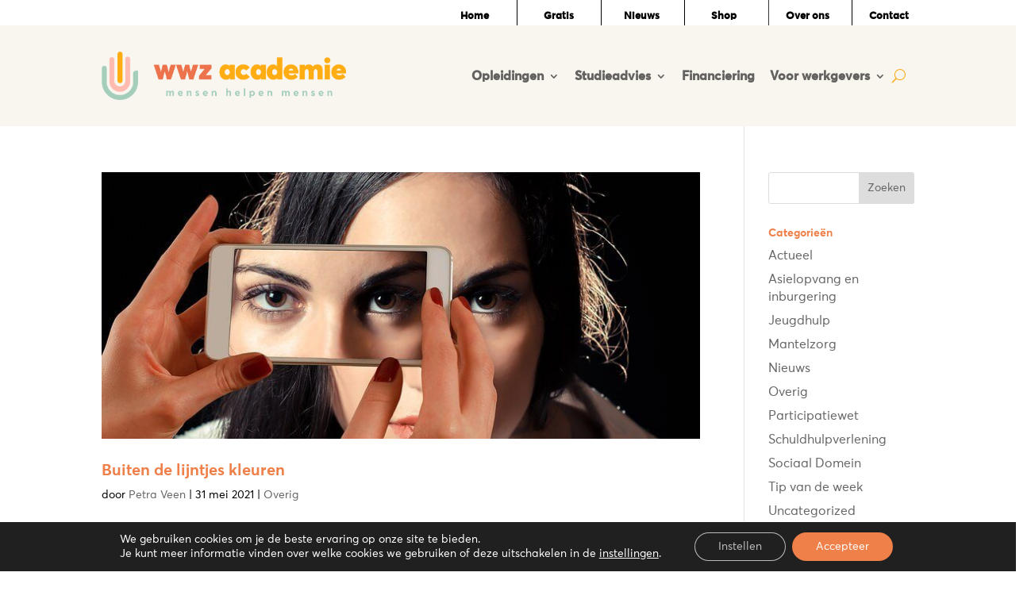

--- FILE ---
content_type: text/html; charset=UTF-8
request_url: https://www.wmotraining.nl/tag/ministerie-van-verbeelding/
body_size: 24239
content:
<!DOCTYPE html>
<html lang="nl-NL">
<head>
	<meta charset="UTF-8" />
<meta http-equiv="X-UA-Compatible" content="IE=edge">
	<link rel="pingback" href="https://www.wmotraining.nl/xmlrpc.php" />

	<script type="text/javascript">
		document.documentElement.className = 'js';
	</script>
	
	<script id="diviarea-loader">window.DiviPopupData=window.DiviAreaConfig={"zIndex":1000000,"animateSpeed":400,"triggerClassPrefix":"show-popup-","idAttrib":"data-popup","modalIndicatorClass":"is-modal","blockingIndicatorClass":"is-blocking","defaultShowCloseButton":true,"withCloseClass":"with-close","noCloseClass":"no-close","triggerCloseClass":"close","singletonClass":"single","darkModeClass":"dark","noShadowClass":"no-shadow","altCloseClass":"close-alt","popupSelector":".et_pb_section.popup","initializeOnEvent":"et_pb_after_init_modules","popupWrapperClass":"area-outer-wrap","fullHeightClass":"full-height","openPopupClass":"da-overlay-visible","overlayClass":"da-overlay","exitIndicatorClass":"on-exit","hoverTriggerClass":"on-hover","clickTriggerClass":"on-click","onExitDelay":2000,"notMobileClass":"not-mobile","notTabletClass":"not-tablet","notDesktopClass":"not-desktop","baseContext":"body","activePopupClass":"is-open","closeButtonClass":"da-close","withLoaderClass":"with-loader","debug":true,"ajaxUrl":"https:\/\/www.wmotraining.nl\/wp-admin\/admin-ajax.php","sys":[]};var divimode_loader=function(){"use strict";!function(t){t.DiviArea=t.DiviPopup={loaded:!1};var n=t.DiviArea,i=n.Hooks={},o={};function r(t,n,i){var r,e,c;if("string"==typeof t)if(o[t]){if(n)if((r=o[t])&&i)for(c=r.length;c--;)(e=r[c]).callback===n&&e.context===i&&(r[c]=!1);else for(c=r.length;c--;)r[c].callback===n&&(r[c]=!1)}else o[t]=[]}function e(t,n,i,r){if("string"==typeof t){var e={callback:n,priority:i,context:r},c=o[t];c?(c.push(e),c=function(t){var n,i,o,r,e=t.length;for(r=1;r<e;r++)for(n=t[r],i=r;i>0;i--)(o=t[i-1]).priority>n.priority&&(t[i]=o,t[i-1]=n);return t}(c)):c=[e],o[t]=c}}function c(t,n,i){"string"==typeof n&&(n=[n]);var r,e,c=[];for(r=0;r<n.length;r++)Array.prototype.push.apply(c,o[n[r]]);for(e=0;e<c.length;e++){var a=void 0;c[e]&&"function"==typeof c[e].callback&&("filter"===t?void 0!==(a=c[e].callback.apply(c[e].context,i))&&(i[0]=a):c[e].callback.apply(c[e].context,i))}if("filter"===t)return i[0]}i.silent=function(){return i},n.removeFilter=i.removeFilter=function(t,n){r(t,n)},n.removeAction=i.removeAction=function(t,n){r(t,n)},n.applyFilters=i.applyFilters=function(t){for(var n=[],i=arguments.length-1;i-- >0;)n[i]=arguments[i+1];return c("filter",t,n)},n.doAction=i.doAction=function(t){for(var n=[],i=arguments.length-1;i-- >0;)n[i]=arguments[i+1];c("action",t,n)},n.addFilter=i.addFilter=function(n,i,o,r){e(n,i,parseInt(o||10,10),r||t)},n.addAction=i.addAction=function(n,i,o,r){e(n,i,parseInt(o||10,10),r||t)},n.addActionOnce=i.addActionOnce=function(n,i,o,c){e(n,i,parseInt(o||10,10),c||t),e(n,(function(){r(n,i)}),1+parseInt(o||10,10),c||t)}}(window);return{}}();
</script><style id="et-divi-userfonts">@font-face { font-family: "Averta semi-bold"; font-display: swap;  src: url("https://www.wmotraining.nl/wp-content/uploads/et-fonts/AvertaStd-Semibold.ttf") format("truetype"); }@font-face { font-family: "Averta bold"; font-display: swap;  src: url("https://www.wmotraining.nl/wp-content/uploads/et-fonts/AvertaStd-Bold.ttf") format("truetype"); }@font-face { font-family: "Averta Regular"; font-display: swap;  src: url("https://www.wmotraining.nl/wp-content/uploads/et-fonts/AvertaStd-Regular.ttf") format("truetype"); }</style><meta name='robots' content='index, follow, max-image-preview:large, max-snippet:-1, max-video-preview:-1' />

            <script data-no-defer="1" data-ezscrex="false" data-cfasync="false" data-pagespeed-no-defer data-cookieconsent="ignore">
                var ctPublicFunctions = {"_ajax_nonce":"242af05950","_rest_nonce":"8e1df47542","_ajax_url":"\/wp-admin\/admin-ajax.php","_rest_url":"https:\/\/www.wmotraining.nl\/wp-json\/","data__cookies_type":"none","data__ajax_type":"rest","data__bot_detector_enabled":0,"data__frontend_data_log_enabled":1,"cookiePrefix":"","wprocket_detected":false,"host_url":"www.wmotraining.nl","text__ee_click_to_select":"Klik om de hele gegevens te selecteren","text__ee_original_email":"De volledige tekst is","text__ee_got_it":"Duidelijk","text__ee_blocked":"Geblokkeerd","text__ee_cannot_connect":"Kan geen verbinding maken","text__ee_cannot_decode":"Kan e-mail niet decoderen. Onbekende reden","text__ee_email_decoder":"Cleantalk e-mail decoder","text__ee_wait_for_decoding":"De magie is onderweg!","text__ee_decoding_process":"Wacht een paar seconden terwijl we de contactgegevens decoderen."}
            </script>
        
            <script data-no-defer="1" data-ezscrex="false" data-cfasync="false" data-pagespeed-no-defer data-cookieconsent="ignore">
                var ctPublic = {"_ajax_nonce":"242af05950","settings__forms__check_internal":"0","settings__forms__check_external":"0","settings__forms__force_protection":0,"settings__forms__search_test":"1","settings__forms__wc_add_to_cart":"0","settings__data__bot_detector_enabled":0,"settings__sfw__anti_crawler":0,"blog_home":"https:\/\/www.wmotraining.nl\/","pixel__setting":"3","pixel__enabled":true,"pixel__url":"https:\/\/moderate4-v4.cleantalk.org\/pixel\/48b063b27439f2f9b61dd9918386d45b.gif","data__email_check_before_post":"1","data__email_check_exist_post":0,"data__cookies_type":"none","data__key_is_ok":true,"data__visible_fields_required":true,"wl_brandname":"Anti-Spam by CleanTalk","wl_brandname_short":"CleanTalk","ct_checkjs_key":"fc335181a6c863ea12c73cd2c0e37e3cfa948801447e94a5b97c9677bba3f40e","emailEncoderPassKey":"25f7d63446ebe97ee62840bd41c719f0","bot_detector_forms_excluded":"W10=","advancedCacheExists":false,"varnishCacheExists":false,"wc_ajax_add_to_cart":false}
            </script>
        
	<!-- This site is optimized with the Yoast SEO Premium plugin v25.2 (Yoast SEO v26.6) - https://yoast.com/wordpress/plugins/seo/ -->
	<title>ministerie van verbeelding Archieven - WWZ Academie</title>
	<link rel="canonical" href="https://www.wmotraining.nl/tag/ministerie-van-verbeelding/" />
	<meta property="og:locale" content="nl_NL" />
	<meta property="og:type" content="article" />
	<meta property="og:title" content="ministerie van verbeelding Archieven" />
	<meta property="og:url" content="https://www.wmotraining.nl/tag/ministerie-van-verbeelding/" />
	<meta property="og:site_name" content="WWZ Academie" />
	<meta name="twitter:card" content="summary_large_image" />
	<script type="application/ld+json" class="yoast-schema-graph">{"@context":"https://schema.org","@graph":[{"@type":"CollectionPage","@id":"https://www.wmotraining.nl/tag/ministerie-van-verbeelding/","url":"https://www.wmotraining.nl/tag/ministerie-van-verbeelding/","name":"ministerie van verbeelding Archieven - WWZ Academie","isPartOf":{"@id":"https://www.wmotraining.nl/#website"},"primaryImageOfPage":{"@id":"https://www.wmotraining.nl/tag/ministerie-van-verbeelding/#primaryimage"},"image":{"@id":"https://www.wmotraining.nl/tag/ministerie-van-verbeelding/#primaryimage"},"thumbnailUrl":"https://www.wmotraining.nl/wp-content/uploads/2021/05/Tip_van_de_week_263.jpg","breadcrumb":{"@id":"https://www.wmotraining.nl/tag/ministerie-van-verbeelding/#breadcrumb"},"inLanguage":"nl-NL"},{"@type":"ImageObject","inLanguage":"nl-NL","@id":"https://www.wmotraining.nl/tag/ministerie-van-verbeelding/#primaryimage","url":"https://www.wmotraining.nl/wp-content/uploads/2021/05/Tip_van_de_week_263.jpg","contentUrl":"https://www.wmotraining.nl/wp-content/uploads/2021/05/Tip_van_de_week_263.jpg","width":763,"height":340,"caption":"Buiten de lijntjes kleuren"},{"@type":"BreadcrumbList","@id":"https://www.wmotraining.nl/tag/ministerie-van-verbeelding/#breadcrumb","itemListElement":[{"@type":"ListItem","position":1,"name":"Home","item":"https://www.wmotraining.nl/"},{"@type":"ListItem","position":2,"name":"ministerie van verbeelding"}]},{"@type":"WebSite","@id":"https://www.wmotraining.nl/#website","url":"https://www.wmotraining.nl/","name":"WWZ Academie","description":"De online Wmo opleiding","publisher":{"@id":"https://www.wmotraining.nl/#organization"},"potentialAction":[{"@type":"SearchAction","target":{"@type":"EntryPoint","urlTemplate":"https://www.wmotraining.nl/?s={search_term_string}"},"query-input":{"@type":"PropertyValueSpecification","valueRequired":true,"valueName":"search_term_string"}}],"inLanguage":"nl-NL"},{"@type":"Organization","@id":"https://www.wmotraining.nl/#organization","name":"WWZ Academie","url":"https://www.wmotraining.nl/","logo":{"@type":"ImageObject","inLanguage":"nl-NL","@id":"https://www.wmotraining.nl/#/schema/logo/image/","url":"https://www.wmotraining.nl/wp-content/uploads/2018/11/WWZ-Academie-logo.png","contentUrl":"https://www.wmotraining.nl/wp-content/uploads/2018/11/WWZ-Academie-logo.png","width":434,"height":396,"caption":"WWZ Academie"},"image":{"@id":"https://www.wmotraining.nl/#/schema/logo/image/"},"sameAs":["https://www.facebook.com/allesover.wmo.jeugdwet/","https://www.linkedin.com/company/wwz-academie/"]}]}</script>
	<!-- / Yoast SEO Premium plugin. -->


<link rel="alternate" type="application/rss+xml" title="WWZ Academie &raquo; feed" href="https://www.wmotraining.nl/feed/" />
<link rel="alternate" type="application/rss+xml" title="WWZ Academie &raquo; reacties feed" href="https://www.wmotraining.nl/comments/feed/" />
<link rel="alternate" type="application/rss+xml" title="WWZ Academie &raquo; ministerie van verbeelding tag feed" href="https://www.wmotraining.nl/tag/ministerie-van-verbeelding/feed/" />
<meta content="Divi v.4.27.5" name="generator"/>
<style id='wp-emoji-styles-inline-css' type='text/css'>

	img.wp-smiley, img.emoji {
		display: inline !important;
		border: none !important;
		box-shadow: none !important;
		height: 1em !important;
		width: 1em !important;
		margin: 0 0.07em !important;
		vertical-align: -0.1em !important;
		background: none !important;
		padding: 0 !important;
	}
/*# sourceURL=wp-emoji-styles-inline-css */
</style>
<link rel='stylesheet' id='wp-block-library-css' href='https://www.wmotraining.nl/wp-includes/css/dist/block-library/style.min.css?ver=6.9' type='text/css' media='all' />
<style id='global-styles-inline-css' type='text/css'>
:root{--wp--preset--aspect-ratio--square: 1;--wp--preset--aspect-ratio--4-3: 4/3;--wp--preset--aspect-ratio--3-4: 3/4;--wp--preset--aspect-ratio--3-2: 3/2;--wp--preset--aspect-ratio--2-3: 2/3;--wp--preset--aspect-ratio--16-9: 16/9;--wp--preset--aspect-ratio--9-16: 9/16;--wp--preset--color--black: #000000;--wp--preset--color--cyan-bluish-gray: #abb8c3;--wp--preset--color--white: #ffffff;--wp--preset--color--pale-pink: #f78da7;--wp--preset--color--vivid-red: #cf2e2e;--wp--preset--color--luminous-vivid-orange: #ff6900;--wp--preset--color--luminous-vivid-amber: #fcb900;--wp--preset--color--light-green-cyan: #7bdcb5;--wp--preset--color--vivid-green-cyan: #00d084;--wp--preset--color--pale-cyan-blue: #8ed1fc;--wp--preset--color--vivid-cyan-blue: #0693e3;--wp--preset--color--vivid-purple: #9b51e0;--wp--preset--gradient--vivid-cyan-blue-to-vivid-purple: linear-gradient(135deg,rgb(6,147,227) 0%,rgb(155,81,224) 100%);--wp--preset--gradient--light-green-cyan-to-vivid-green-cyan: linear-gradient(135deg,rgb(122,220,180) 0%,rgb(0,208,130) 100%);--wp--preset--gradient--luminous-vivid-amber-to-luminous-vivid-orange: linear-gradient(135deg,rgb(252,185,0) 0%,rgb(255,105,0) 100%);--wp--preset--gradient--luminous-vivid-orange-to-vivid-red: linear-gradient(135deg,rgb(255,105,0) 0%,rgb(207,46,46) 100%);--wp--preset--gradient--very-light-gray-to-cyan-bluish-gray: linear-gradient(135deg,rgb(238,238,238) 0%,rgb(169,184,195) 100%);--wp--preset--gradient--cool-to-warm-spectrum: linear-gradient(135deg,rgb(74,234,220) 0%,rgb(151,120,209) 20%,rgb(207,42,186) 40%,rgb(238,44,130) 60%,rgb(251,105,98) 80%,rgb(254,248,76) 100%);--wp--preset--gradient--blush-light-purple: linear-gradient(135deg,rgb(255,206,236) 0%,rgb(152,150,240) 100%);--wp--preset--gradient--blush-bordeaux: linear-gradient(135deg,rgb(254,205,165) 0%,rgb(254,45,45) 50%,rgb(107,0,62) 100%);--wp--preset--gradient--luminous-dusk: linear-gradient(135deg,rgb(255,203,112) 0%,rgb(199,81,192) 50%,rgb(65,88,208) 100%);--wp--preset--gradient--pale-ocean: linear-gradient(135deg,rgb(255,245,203) 0%,rgb(182,227,212) 50%,rgb(51,167,181) 100%);--wp--preset--gradient--electric-grass: linear-gradient(135deg,rgb(202,248,128) 0%,rgb(113,206,126) 100%);--wp--preset--gradient--midnight: linear-gradient(135deg,rgb(2,3,129) 0%,rgb(40,116,252) 100%);--wp--preset--font-size--small: 13px;--wp--preset--font-size--medium: 20px;--wp--preset--font-size--large: 36px;--wp--preset--font-size--x-large: 42px;--wp--preset--spacing--20: 0.44rem;--wp--preset--spacing--30: 0.67rem;--wp--preset--spacing--40: 1rem;--wp--preset--spacing--50: 1.5rem;--wp--preset--spacing--60: 2.25rem;--wp--preset--spacing--70: 3.38rem;--wp--preset--spacing--80: 5.06rem;--wp--preset--shadow--natural: 6px 6px 9px rgba(0, 0, 0, 0.2);--wp--preset--shadow--deep: 12px 12px 50px rgba(0, 0, 0, 0.4);--wp--preset--shadow--sharp: 6px 6px 0px rgba(0, 0, 0, 0.2);--wp--preset--shadow--outlined: 6px 6px 0px -3px rgb(255, 255, 255), 6px 6px rgb(0, 0, 0);--wp--preset--shadow--crisp: 6px 6px 0px rgb(0, 0, 0);}:root { --wp--style--global--content-size: 823px;--wp--style--global--wide-size: 1080px; }:where(body) { margin: 0; }.wp-site-blocks > .alignleft { float: left; margin-right: 2em; }.wp-site-blocks > .alignright { float: right; margin-left: 2em; }.wp-site-blocks > .aligncenter { justify-content: center; margin-left: auto; margin-right: auto; }:where(.is-layout-flex){gap: 0.5em;}:where(.is-layout-grid){gap: 0.5em;}.is-layout-flow > .alignleft{float: left;margin-inline-start: 0;margin-inline-end: 2em;}.is-layout-flow > .alignright{float: right;margin-inline-start: 2em;margin-inline-end: 0;}.is-layout-flow > .aligncenter{margin-left: auto !important;margin-right: auto !important;}.is-layout-constrained > .alignleft{float: left;margin-inline-start: 0;margin-inline-end: 2em;}.is-layout-constrained > .alignright{float: right;margin-inline-start: 2em;margin-inline-end: 0;}.is-layout-constrained > .aligncenter{margin-left: auto !important;margin-right: auto !important;}.is-layout-constrained > :where(:not(.alignleft):not(.alignright):not(.alignfull)){max-width: var(--wp--style--global--content-size);margin-left: auto !important;margin-right: auto !important;}.is-layout-constrained > .alignwide{max-width: var(--wp--style--global--wide-size);}body .is-layout-flex{display: flex;}.is-layout-flex{flex-wrap: wrap;align-items: center;}.is-layout-flex > :is(*, div){margin: 0;}body .is-layout-grid{display: grid;}.is-layout-grid > :is(*, div){margin: 0;}body{padding-top: 0px;padding-right: 0px;padding-bottom: 0px;padding-left: 0px;}:root :where(.wp-element-button, .wp-block-button__link){background-color: #32373c;border-width: 0;color: #fff;font-family: inherit;font-size: inherit;font-style: inherit;font-weight: inherit;letter-spacing: inherit;line-height: inherit;padding-top: calc(0.667em + 2px);padding-right: calc(1.333em + 2px);padding-bottom: calc(0.667em + 2px);padding-left: calc(1.333em + 2px);text-decoration: none;text-transform: inherit;}.has-black-color{color: var(--wp--preset--color--black) !important;}.has-cyan-bluish-gray-color{color: var(--wp--preset--color--cyan-bluish-gray) !important;}.has-white-color{color: var(--wp--preset--color--white) !important;}.has-pale-pink-color{color: var(--wp--preset--color--pale-pink) !important;}.has-vivid-red-color{color: var(--wp--preset--color--vivid-red) !important;}.has-luminous-vivid-orange-color{color: var(--wp--preset--color--luminous-vivid-orange) !important;}.has-luminous-vivid-amber-color{color: var(--wp--preset--color--luminous-vivid-amber) !important;}.has-light-green-cyan-color{color: var(--wp--preset--color--light-green-cyan) !important;}.has-vivid-green-cyan-color{color: var(--wp--preset--color--vivid-green-cyan) !important;}.has-pale-cyan-blue-color{color: var(--wp--preset--color--pale-cyan-blue) !important;}.has-vivid-cyan-blue-color{color: var(--wp--preset--color--vivid-cyan-blue) !important;}.has-vivid-purple-color{color: var(--wp--preset--color--vivid-purple) !important;}.has-black-background-color{background-color: var(--wp--preset--color--black) !important;}.has-cyan-bluish-gray-background-color{background-color: var(--wp--preset--color--cyan-bluish-gray) !important;}.has-white-background-color{background-color: var(--wp--preset--color--white) !important;}.has-pale-pink-background-color{background-color: var(--wp--preset--color--pale-pink) !important;}.has-vivid-red-background-color{background-color: var(--wp--preset--color--vivid-red) !important;}.has-luminous-vivid-orange-background-color{background-color: var(--wp--preset--color--luminous-vivid-orange) !important;}.has-luminous-vivid-amber-background-color{background-color: var(--wp--preset--color--luminous-vivid-amber) !important;}.has-light-green-cyan-background-color{background-color: var(--wp--preset--color--light-green-cyan) !important;}.has-vivid-green-cyan-background-color{background-color: var(--wp--preset--color--vivid-green-cyan) !important;}.has-pale-cyan-blue-background-color{background-color: var(--wp--preset--color--pale-cyan-blue) !important;}.has-vivid-cyan-blue-background-color{background-color: var(--wp--preset--color--vivid-cyan-blue) !important;}.has-vivid-purple-background-color{background-color: var(--wp--preset--color--vivid-purple) !important;}.has-black-border-color{border-color: var(--wp--preset--color--black) !important;}.has-cyan-bluish-gray-border-color{border-color: var(--wp--preset--color--cyan-bluish-gray) !important;}.has-white-border-color{border-color: var(--wp--preset--color--white) !important;}.has-pale-pink-border-color{border-color: var(--wp--preset--color--pale-pink) !important;}.has-vivid-red-border-color{border-color: var(--wp--preset--color--vivid-red) !important;}.has-luminous-vivid-orange-border-color{border-color: var(--wp--preset--color--luminous-vivid-orange) !important;}.has-luminous-vivid-amber-border-color{border-color: var(--wp--preset--color--luminous-vivid-amber) !important;}.has-light-green-cyan-border-color{border-color: var(--wp--preset--color--light-green-cyan) !important;}.has-vivid-green-cyan-border-color{border-color: var(--wp--preset--color--vivid-green-cyan) !important;}.has-pale-cyan-blue-border-color{border-color: var(--wp--preset--color--pale-cyan-blue) !important;}.has-vivid-cyan-blue-border-color{border-color: var(--wp--preset--color--vivid-cyan-blue) !important;}.has-vivid-purple-border-color{border-color: var(--wp--preset--color--vivid-purple) !important;}.has-vivid-cyan-blue-to-vivid-purple-gradient-background{background: var(--wp--preset--gradient--vivid-cyan-blue-to-vivid-purple) !important;}.has-light-green-cyan-to-vivid-green-cyan-gradient-background{background: var(--wp--preset--gradient--light-green-cyan-to-vivid-green-cyan) !important;}.has-luminous-vivid-amber-to-luminous-vivid-orange-gradient-background{background: var(--wp--preset--gradient--luminous-vivid-amber-to-luminous-vivid-orange) !important;}.has-luminous-vivid-orange-to-vivid-red-gradient-background{background: var(--wp--preset--gradient--luminous-vivid-orange-to-vivid-red) !important;}.has-very-light-gray-to-cyan-bluish-gray-gradient-background{background: var(--wp--preset--gradient--very-light-gray-to-cyan-bluish-gray) !important;}.has-cool-to-warm-spectrum-gradient-background{background: var(--wp--preset--gradient--cool-to-warm-spectrum) !important;}.has-blush-light-purple-gradient-background{background: var(--wp--preset--gradient--blush-light-purple) !important;}.has-blush-bordeaux-gradient-background{background: var(--wp--preset--gradient--blush-bordeaux) !important;}.has-luminous-dusk-gradient-background{background: var(--wp--preset--gradient--luminous-dusk) !important;}.has-pale-ocean-gradient-background{background: var(--wp--preset--gradient--pale-ocean) !important;}.has-electric-grass-gradient-background{background: var(--wp--preset--gradient--electric-grass) !important;}.has-midnight-gradient-background{background: var(--wp--preset--gradient--midnight) !important;}.has-small-font-size{font-size: var(--wp--preset--font-size--small) !important;}.has-medium-font-size{font-size: var(--wp--preset--font-size--medium) !important;}.has-large-font-size{font-size: var(--wp--preset--font-size--large) !important;}.has-x-large-font-size{font-size: var(--wp--preset--font-size--x-large) !important;}
/*# sourceURL=global-styles-inline-css */
</style>

<link rel='stylesheet' id='cleantalk-public-css-css' href='https://www.wmotraining.nl/wp-content/plugins/cleantalk-spam-protect/css/cleantalk-public.min.css?ver=6.70.1_1766144081' type='text/css' media='all' />
<link rel='stylesheet' id='cleantalk-email-decoder-css-css' href='https://www.wmotraining.nl/wp-content/plugins/cleantalk-spam-protect/css/cleantalk-email-decoder.min.css?ver=6.70.1_1766144081' type='text/css' media='all' />
<link rel='stylesheet' id='contact-form-7-css' href='https://www.wmotraining.nl/wp-content/plugins/contact-form-7/includes/css/styles.css?ver=6.1.4' type='text/css' media='all' />
<link rel='stylesheet' id='css-divi-area-css' href='https://www.wmotraining.nl/wp-content/plugins/popups-for-divi/styles/front.min.css?ver=3.2.3' type='text/css' media='all' />
<style id='css-divi-area-inline-css' type='text/css'>
.et_pb_section.popup{display:none}
/*# sourceURL=css-divi-area-inline-css */
</style>
<link rel='stylesheet' id='css-divi-area-popuphidden-css' href='https://www.wmotraining.nl/wp-content/plugins/popups-for-divi/styles/front-popuphidden.min.css?ver=3.2.3' type='text/css' media='all' />
<link rel='stylesheet' id='divi-mega-menu-styles-css' href='https://www.wmotraining.nl/wp-content/plugins/divi-mega-menu/styles/style.min.css?ver=3.5.1.1' type='text/css' media='all' />
<link rel='stylesheet' id='simple-social-icons-font-css' href='https://www.wmotraining.nl/wp-content/plugins/simple-social-icons/css/style.css?ver=4.0.0' type='text/css' media='all' />
<link rel='stylesheet' id='moove_gdpr_frontend-css' href='https://www.wmotraining.nl/wp-content/plugins/gdpr-cookie-compliance/dist/styles/gdpr-main-nf.css?ver=5.0.9' type='text/css' media='all' />
<style id='moove_gdpr_frontend-inline-css' type='text/css'>
				#moove_gdpr_cookie_modal .moove-gdpr-modal-content .moove-gdpr-tab-main h3.tab-title, 
				#moove_gdpr_cookie_modal .moove-gdpr-modal-content .moove-gdpr-tab-main span.tab-title,
				#moove_gdpr_cookie_modal .moove-gdpr-modal-content .moove-gdpr-modal-left-content #moove-gdpr-menu li a, 
				#moove_gdpr_cookie_modal .moove-gdpr-modal-content .moove-gdpr-modal-left-content #moove-gdpr-menu li button,
				#moove_gdpr_cookie_modal .moove-gdpr-modal-content .moove-gdpr-modal-left-content .moove-gdpr-branding-cnt a,
				#moove_gdpr_cookie_modal .moove-gdpr-modal-content .moove-gdpr-modal-footer-content .moove-gdpr-button-holder a.mgbutton, 
				#moove_gdpr_cookie_modal .moove-gdpr-modal-content .moove-gdpr-modal-footer-content .moove-gdpr-button-holder button.mgbutton,
				#moove_gdpr_cookie_modal .cookie-switch .cookie-slider:after, 
				#moove_gdpr_cookie_modal .cookie-switch .slider:after, 
				#moove_gdpr_cookie_modal .switch .cookie-slider:after, 
				#moove_gdpr_cookie_modal .switch .slider:after,
				#moove_gdpr_cookie_info_bar .moove-gdpr-info-bar-container .moove-gdpr-info-bar-content p, 
				#moove_gdpr_cookie_info_bar .moove-gdpr-info-bar-container .moove-gdpr-info-bar-content p a,
				#moove_gdpr_cookie_info_bar .moove-gdpr-info-bar-container .moove-gdpr-info-bar-content a.mgbutton, 
				#moove_gdpr_cookie_info_bar .moove-gdpr-info-bar-container .moove-gdpr-info-bar-content button.mgbutton,
				#moove_gdpr_cookie_modal .moove-gdpr-modal-content .moove-gdpr-tab-main .moove-gdpr-tab-main-content h1, 
				#moove_gdpr_cookie_modal .moove-gdpr-modal-content .moove-gdpr-tab-main .moove-gdpr-tab-main-content h2, 
				#moove_gdpr_cookie_modal .moove-gdpr-modal-content .moove-gdpr-tab-main .moove-gdpr-tab-main-content h3, 
				#moove_gdpr_cookie_modal .moove-gdpr-modal-content .moove-gdpr-tab-main .moove-gdpr-tab-main-content h4, 
				#moove_gdpr_cookie_modal .moove-gdpr-modal-content .moove-gdpr-tab-main .moove-gdpr-tab-main-content h5, 
				#moove_gdpr_cookie_modal .moove-gdpr-modal-content .moove-gdpr-tab-main .moove-gdpr-tab-main-content h6,
				#moove_gdpr_cookie_modal .moove-gdpr-modal-content.moove_gdpr_modal_theme_v2 .moove-gdpr-modal-title .tab-title,
				#moove_gdpr_cookie_modal .moove-gdpr-modal-content.moove_gdpr_modal_theme_v2 .moove-gdpr-tab-main h3.tab-title, 
				#moove_gdpr_cookie_modal .moove-gdpr-modal-content.moove_gdpr_modal_theme_v2 .moove-gdpr-tab-main span.tab-title,
				#moove_gdpr_cookie_modal .moove-gdpr-modal-content.moove_gdpr_modal_theme_v2 .moove-gdpr-branding-cnt a {
					font-weight: inherit				}
			#moove_gdpr_cookie_modal,#moove_gdpr_cookie_info_bar,.gdpr_cookie_settings_shortcode_content{font-family:inherit}#moove_gdpr_save_popup_settings_button{background-color:#373737;color:#fff}#moove_gdpr_save_popup_settings_button:hover{background-color:#000}#moove_gdpr_cookie_info_bar .moove-gdpr-info-bar-container .moove-gdpr-info-bar-content a.mgbutton,#moove_gdpr_cookie_info_bar .moove-gdpr-info-bar-container .moove-gdpr-info-bar-content button.mgbutton{background-color:#ef8049}#moove_gdpr_cookie_modal .moove-gdpr-modal-content .moove-gdpr-modal-footer-content .moove-gdpr-button-holder a.mgbutton,#moove_gdpr_cookie_modal .moove-gdpr-modal-content .moove-gdpr-modal-footer-content .moove-gdpr-button-holder button.mgbutton,.gdpr_cookie_settings_shortcode_content .gdpr-shr-button.button-green{background-color:#ef8049;border-color:#ef8049}#moove_gdpr_cookie_modal .moove-gdpr-modal-content .moove-gdpr-modal-footer-content .moove-gdpr-button-holder a.mgbutton:hover,#moove_gdpr_cookie_modal .moove-gdpr-modal-content .moove-gdpr-modal-footer-content .moove-gdpr-button-holder button.mgbutton:hover,.gdpr_cookie_settings_shortcode_content .gdpr-shr-button.button-green:hover{background-color:#fff;color:#ef8049}#moove_gdpr_cookie_modal .moove-gdpr-modal-content .moove-gdpr-modal-close i,#moove_gdpr_cookie_modal .moove-gdpr-modal-content .moove-gdpr-modal-close span.gdpr-icon{background-color:#ef8049;border:1px solid #ef8049}#moove_gdpr_cookie_info_bar span.moove-gdpr-infobar-allow-all.focus-g,#moove_gdpr_cookie_info_bar span.moove-gdpr-infobar-allow-all:focus,#moove_gdpr_cookie_info_bar button.moove-gdpr-infobar-allow-all.focus-g,#moove_gdpr_cookie_info_bar button.moove-gdpr-infobar-allow-all:focus,#moove_gdpr_cookie_info_bar span.moove-gdpr-infobar-reject-btn.focus-g,#moove_gdpr_cookie_info_bar span.moove-gdpr-infobar-reject-btn:focus,#moove_gdpr_cookie_info_bar button.moove-gdpr-infobar-reject-btn.focus-g,#moove_gdpr_cookie_info_bar button.moove-gdpr-infobar-reject-btn:focus,#moove_gdpr_cookie_info_bar span.change-settings-button.focus-g,#moove_gdpr_cookie_info_bar span.change-settings-button:focus,#moove_gdpr_cookie_info_bar button.change-settings-button.focus-g,#moove_gdpr_cookie_info_bar button.change-settings-button:focus{-webkit-box-shadow:0 0 1px 3px #ef8049;-moz-box-shadow:0 0 1px 3px #ef8049;box-shadow:0 0 1px 3px #ef8049}#moove_gdpr_cookie_modal .moove-gdpr-modal-content .moove-gdpr-modal-close i:hover,#moove_gdpr_cookie_modal .moove-gdpr-modal-content .moove-gdpr-modal-close span.gdpr-icon:hover,#moove_gdpr_cookie_info_bar span[data-href]>u.change-settings-button{color:#ef8049}#moove_gdpr_cookie_modal .moove-gdpr-modal-content .moove-gdpr-modal-left-content #moove-gdpr-menu li.menu-item-selected a span.gdpr-icon,#moove_gdpr_cookie_modal .moove-gdpr-modal-content .moove-gdpr-modal-left-content #moove-gdpr-menu li.menu-item-selected button span.gdpr-icon{color:inherit}#moove_gdpr_cookie_modal .moove-gdpr-modal-content .moove-gdpr-modal-left-content #moove-gdpr-menu li a span.gdpr-icon,#moove_gdpr_cookie_modal .moove-gdpr-modal-content .moove-gdpr-modal-left-content #moove-gdpr-menu li button span.gdpr-icon{color:inherit}#moove_gdpr_cookie_modal .gdpr-acc-link{line-height:0;font-size:0;color:transparent;position:absolute}#moove_gdpr_cookie_modal .moove-gdpr-modal-content .moove-gdpr-modal-close:hover i,#moove_gdpr_cookie_modal .moove-gdpr-modal-content .moove-gdpr-modal-left-content #moove-gdpr-menu li a,#moove_gdpr_cookie_modal .moove-gdpr-modal-content .moove-gdpr-modal-left-content #moove-gdpr-menu li button,#moove_gdpr_cookie_modal .moove-gdpr-modal-content .moove-gdpr-modal-left-content #moove-gdpr-menu li button i,#moove_gdpr_cookie_modal .moove-gdpr-modal-content .moove-gdpr-modal-left-content #moove-gdpr-menu li a i,#moove_gdpr_cookie_modal .moove-gdpr-modal-content .moove-gdpr-tab-main .moove-gdpr-tab-main-content a:hover,#moove_gdpr_cookie_info_bar.moove-gdpr-dark-scheme .moove-gdpr-info-bar-container .moove-gdpr-info-bar-content a.mgbutton:hover,#moove_gdpr_cookie_info_bar.moove-gdpr-dark-scheme .moove-gdpr-info-bar-container .moove-gdpr-info-bar-content button.mgbutton:hover,#moove_gdpr_cookie_info_bar.moove-gdpr-dark-scheme .moove-gdpr-info-bar-container .moove-gdpr-info-bar-content a:hover,#moove_gdpr_cookie_info_bar.moove-gdpr-dark-scheme .moove-gdpr-info-bar-container .moove-gdpr-info-bar-content button:hover,#moove_gdpr_cookie_info_bar.moove-gdpr-dark-scheme .moove-gdpr-info-bar-container .moove-gdpr-info-bar-content span.change-settings-button:hover,#moove_gdpr_cookie_info_bar.moove-gdpr-dark-scheme .moove-gdpr-info-bar-container .moove-gdpr-info-bar-content button.change-settings-button:hover,#moove_gdpr_cookie_info_bar.moove-gdpr-dark-scheme .moove-gdpr-info-bar-container .moove-gdpr-info-bar-content u.change-settings-button:hover,#moove_gdpr_cookie_info_bar span[data-href]>u.change-settings-button,#moove_gdpr_cookie_info_bar.moove-gdpr-dark-scheme .moove-gdpr-info-bar-container .moove-gdpr-info-bar-content a.mgbutton.focus-g,#moove_gdpr_cookie_info_bar.moove-gdpr-dark-scheme .moove-gdpr-info-bar-container .moove-gdpr-info-bar-content button.mgbutton.focus-g,#moove_gdpr_cookie_info_bar.moove-gdpr-dark-scheme .moove-gdpr-info-bar-container .moove-gdpr-info-bar-content a.focus-g,#moove_gdpr_cookie_info_bar.moove-gdpr-dark-scheme .moove-gdpr-info-bar-container .moove-gdpr-info-bar-content button.focus-g,#moove_gdpr_cookie_info_bar.moove-gdpr-dark-scheme .moove-gdpr-info-bar-container .moove-gdpr-info-bar-content a.mgbutton:focus,#moove_gdpr_cookie_info_bar.moove-gdpr-dark-scheme .moove-gdpr-info-bar-container .moove-gdpr-info-bar-content button.mgbutton:focus,#moove_gdpr_cookie_info_bar.moove-gdpr-dark-scheme .moove-gdpr-info-bar-container .moove-gdpr-info-bar-content a:focus,#moove_gdpr_cookie_info_bar.moove-gdpr-dark-scheme .moove-gdpr-info-bar-container .moove-gdpr-info-bar-content button:focus,#moove_gdpr_cookie_info_bar.moove-gdpr-dark-scheme .moove-gdpr-info-bar-container .moove-gdpr-info-bar-content span.change-settings-button.focus-g,span.change-settings-button:focus,button.change-settings-button.focus-g,button.change-settings-button:focus,#moove_gdpr_cookie_info_bar.moove-gdpr-dark-scheme .moove-gdpr-info-bar-container .moove-gdpr-info-bar-content u.change-settings-button.focus-g,#moove_gdpr_cookie_info_bar.moove-gdpr-dark-scheme .moove-gdpr-info-bar-container .moove-gdpr-info-bar-content u.change-settings-button:focus{color:#ef8049}#moove_gdpr_cookie_modal .moove-gdpr-branding.focus-g span,#moove_gdpr_cookie_modal .moove-gdpr-modal-content .moove-gdpr-tab-main a.focus-g,#moove_gdpr_cookie_modal .moove-gdpr-modal-content .moove-gdpr-tab-main .gdpr-cd-details-toggle.focus-g{color:#ef8049}#moove_gdpr_cookie_modal.gdpr_lightbox-hide{display:none}
/*# sourceURL=moove_gdpr_frontend-inline-css */
</style>
<link rel='stylesheet' id='divi-style-css' href='https://www.wmotraining.nl/wp-content/themes/Divi/style-static.min.css?ver=4.27.5' type='text/css' media='all' />
<link rel='stylesheet' id='divi-mega-menu-custom-css-css' href='https://www.wmotraining.nl/wp-content/plugins/divi-mega-menu/styles/divi-mega-menu-custom.min.css?ver=3.5.1.1' type='text/css' media='all' />
<style id='divi-mega-menu-custom-css-inline-css' type='text/css'>
#mm_hoofdmenu.de-mega-menu {-webkit-animation-name: fadeBottom;-moz-animation-name: fadeBottom;-ms-animation-name: fadeBottom;-o-animation-name: fadeBottom;animation-name: fadeBottom;max-width: 1080px;margin-top: 0px;margin-left: 0px;}#mm_hoofdmenu.de-mega-menu .dmm-dropdown-ul li .sub-menu {width: 1080px;right: -1080px;}.rtl#mm_hoofdmenu.de-mega-menu .dmm-dropdown-ul li .sub-menu {right: auto !important;}.et_pb_fullwidth_menu--with-logo .et_pb_menu__menu>nav>ul>li.mm_hoofdmenu>a, .et_pb_menu--with-logo .et_pb_menu__menu>nav>ul>li.mm_hoofdmenu>a,.mm_hoofdmenu a{padding-right: 20px;}@media all and (max-width: 980px) {#mm_hoofdmenu.de-mega-menu {margin-top: 0px;}.mm-overlay.active {opacity: 0 !important;}#mm_hoofdmenu.de-mega-menu {animation-duration: 0.7s;margin-left: 0px !important;}}
.remove-before:before {display: none !important;}.mm-overlay {opacity: 0;position: fixed;width: 100vw;height: 100vh;top: 0;background-color: rgba(0,0,0,0.65);z-index: -1;left: 0;}.de-mega-menu {width: 80%;max-width: 1080px;margin: 0 auto;z-index: 99999999999;display: none;top: 79px;-webkit-animation-timing-function: ease-in-out;-moz-animation-timing-function: ease-in-out;-ms-animation-timing-function: ease-in-out;-o-animation-timing-function: ease-in-out;animation-timing-function: ease-in-out;position: absolute;}.de-mega-menu.fixed {top: 53px;}@media all and (max-width: 980px) {.de-mega-menu .et_pb_column .dmm-dropdown-ul .menu-item-has-children>a:after {display: block !important;}#page-container #et-main-area .de-mega-menu .dmm-dropdown-ul li .sub-menu,#page-container #et-main-area .de-mega-menu .dmm-dropdown-ul li .sub-menu .menu-item-has-children {width: 100% !important;max-width: 100% !important;left: 0 !important;right: auto !important;top: 54px;}#page-container #et-main-area .de-mega-menu .dmm-dropdown-ul li .sub-menu .menu-item-has-children {top: 0 !important}.dmm-dropdown-ul li.active>.sub-menu {opacity: 1 !important;visibility: visible !important;display: block !important;}.close-icon {display: none;}.de-mega-menu {margin-top:0px; padding-top:0px;}.de-mega-menu .et_pb_section, .de-mega-menu .et_pb_row {width: 100%; max-width: 100%;}}@media all and (min-width: 981px) {#top-menu .dmm-dropdown-ul li:hover>.sub-menu,.dmm-dropdown-ul li:hover>.sub-menu {opacity: 1 !important;visibility: visible !important;display: block !important;}.dmm-dropdown-ul li:hover>.sub-menu li.dmm-overlay:hover>.sub-menu {opacity: 0;visibility: hidden}}@media all and (max-width: 980px) {.de-mega-menu-container {display: none !important;}}@media all and (min-width: 981px) {header .menu-item.mega-menu .sub-menu {display: none;}} 
/*# sourceURL=divi-mega-menu-custom-css-inline-css */
</style>
<script type="text/javascript" src="https://www.wmotraining.nl/wp-content/plugins/cleantalk-spam-protect/js/apbct-public-bundle_gathering.min.js?ver=6.70.1_1766144081" id="apbct-public-bundle_gathering.min-js-js"></script>
<script type="text/javascript" src="https://www.wmotraining.nl/wp-includes/js/jquery/jquery.min.js?ver=3.7.1" id="jquery-core-js"></script>
<script type="text/javascript" src="https://www.wmotraining.nl/wp-includes/js/jquery/jquery-migrate.min.js?ver=3.4.1" id="jquery-migrate-js"></script>
<script type="text/javascript" src="https://www.wmotraining.nl/wp-content/plugins/popups-for-divi/scripts/ie-compat.min.js?ver=3.2.3" id="dap-ie-js"></script>
<link rel="https://api.w.org/" href="https://www.wmotraining.nl/wp-json/" /><link rel="alternate" title="JSON" type="application/json" href="https://www.wmotraining.nl/wp-json/wp/v2/tags/494" /><link rel="EditURI" type="application/rsd+xml" title="RSD" href="https://www.wmotraining.nl/xmlrpc.php?rsd" />
<meta name="generator" content="WordPress 6.9" />
								<script>
					// Define dataLayer and the gtag function.
					window.dataLayer = window.dataLayer || [];
					function gtag(){dataLayer.push(arguments);}

					// Set default consent to 'denied' as a placeholder
					// Determine actual values based on your own requirements
					gtag('consent', 'default', {
						'ad_storage': 'denied',
						'ad_user_data': 'denied',
						'ad_personalization': 'denied',
						'analytics_storage': 'denied',
						'personalization_storage': 'denied',
						'security_storage': 'denied',
						'functionality_storage': 'denied',
						'wait_for_update': '2000'
					});
				</script>

				<!-- Google Tag Manager -->
				<script>(function(w,d,s,l,i){w[l]=w[l]||[];w[l].push({'gtm.start':
				new Date().getTime(),event:'gtm.js'});var f=d.getElementsByTagName(s)[0],
				j=d.createElement(s),dl=l!='dataLayer'?'&l='+l:'';j.async=true;j.src=
				'https://www.googletagmanager.com/gtm.js?id='+i+dl;f.parentNode.insertBefore(j,f);
				})(window,document,'script','dataLayer','GTM-TXT5HZW');</script>
				<!-- End Google Tag Manager -->
							<meta name="viewport" content="width=device-width, initial-scale=1.0, maximum-scale=1.0, user-scalable=0" />
<!-- Meta Pixel Code -->
<script type='text/javascript'>
!function(f,b,e,v,n,t,s){if(f.fbq)return;n=f.fbq=function(){n.callMethod?
n.callMethod.apply(n,arguments):n.queue.push(arguments)};if(!f._fbq)f._fbq=n;
n.push=n;n.loaded=!0;n.version='2.0';n.queue=[];t=b.createElement(e);t.async=!0;
t.src=v;s=b.getElementsByTagName(e)[0];s.parentNode.insertBefore(t,s)}(window,
document,'script','https://connect.facebook.net/en_US/fbevents.js');
</script>
<!-- End Meta Pixel Code -->
<script type='text/javascript'>var url = window.location.origin + '?ob=open-bridge';
            fbq('set', 'openbridge', '206402473255519', url);
fbq('init', '206402473255519', {}, {
    "agent": "wordpress-6.9-4.1.5"
})</script><script type='text/javascript'>
    fbq('track', 'PageView', []);
  </script><style type="text/css" id="custom-background-css">
body.custom-background { background-color: #ffffff; }
</style>
	<!-- Start of wwzconsultancy Zendesk Widget script -->
<script id="ze-snippet" src="https://static.zdassets.com/ekr/snippet.js?key=1251fcc8-b6ac-4013-ac1c-a1f9d067245f"> </script>
<!-- End of wwzconsultancy Zendesk Widget script -->

<!-- Google Tag Manager -->
<script>(function(w,d,s,l,i){w[l]=w[l]||[];w[l].push({'gtm.start':
new Date().getTime(),event:'gtm.js'});var f=d.getElementsByTagName(s)[0],
j=d.createElement(s),dl=l!='dataLayer'?'&l='+l:'';j.async=true;j.src=
'https://www.googletagmanager.com/gtm.js?id='+i+dl;f.parentNode.insertBefore(j,f);
})(window,document,'script','dataLayer','GTM-5LSXCXQ5');</script>
<!-- End Google Tag Manager --><link rel="icon" href="https://www.wmotraining.nl/wp-content/uploads/2023/09/cropped-fav-wmo-32x32.png" sizes="32x32" />
<link rel="icon" href="https://www.wmotraining.nl/wp-content/uploads/2023/09/cropped-fav-wmo-192x192.png" sizes="192x192" />
<link rel="apple-touch-icon" href="https://www.wmotraining.nl/wp-content/uploads/2023/09/cropped-fav-wmo-180x180.png" />
<meta name="msapplication-TileImage" content="https://www.wmotraining.nl/wp-content/uploads/2023/09/cropped-fav-wmo-270x270.png" />
<link rel="stylesheet" id="et-divi-customizer-global-cached-inline-styles" href="https://www.wmotraining.nl/wp-content/et-cache/global/et-divi-customizer-global.min.css?ver=1765196879" /></head>
<body data-rsssl=1 class="archive tag tag-ministerie-van-verbeelding tag-494 custom-background wp-theme-Divi et-tb-has-template et-tb-has-header et-tb-has-footer et_button_left et_button_icon_visible et_button_no_icon et_pb_button_helper_class et_cover_background et_pb_gutter osx et_pb_gutters3 et_right_sidebar et_divi_theme et-db">
	
<!-- Meta Pixel Code -->
<noscript>
<img height="1" width="1" style="display:none" alt="fbpx"
src="https://www.facebook.com/tr?id=206402473255519&ev=PageView&noscript=1" />
</noscript>
<!-- End Meta Pixel Code -->
<div id="page-container">
<div id="et-boc" class="et-boc">
			
		<header class="et-l et-l--header">
			<div class="et_builder_inner_content et_pb_gutters3">
		<div class="et_pb_section et_pb_section_0_tb_header et_section_regular" >
				
				
				
				
				
				
				<div class="et_pb_row et_pb_row_0_tb_header et_pb_equal_columns">
				<div class="et_pb_with_border et_pb_column_1_6 et_pb_column et_pb_column_0_tb_header  et_pb_css_mix_blend_mode_passthrough">
				
				
				
				
				<div class="et_pb_with_border et_pb_module et_pb_text et_pb_text_0_tb_header  et_pb_text_align_left et_pb_bg_layout_light">
				
				
				
				
				<div class="et_pb_text_inner"><p><a href="https://www.wmotraining.nl/">Home</a></p></div>
			</div>
			</div><div class="et_pb_with_border et_pb_column_1_6 et_pb_column et_pb_column_1_tb_header  et_pb_css_mix_blend_mode_passthrough">
				
				
				
				
				<div class="et_pb_with_border et_pb_module et_pb_text et_pb_text_1_tb_header  et_pb_text_align_left et_pb_bg_layout_light">
				
				
				
				
				<div class="et_pb_text_inner"><p><a href="https://www.wmotraining.nl/gratis/">Gratis</a></p></div>
			</div>
			</div><div class="et_pb_with_border et_pb_column_1_6 et_pb_column et_pb_column_2_tb_header  et_pb_css_mix_blend_mode_passthrough">
				
				
				
				
				<div class="et_pb_with_border et_pb_module et_pb_text et_pb_text_2_tb_header  et_pb_text_align_left et_pb_bg_layout_light">
				
				
				
				
				<div class="et_pb_text_inner"><p><a href="https://www.wmotraining.nl/nieuws/">Nieuws</a></p></div>
			</div>
			</div><div class="et_pb_with_border et_pb_column_1_6 et_pb_column et_pb_column_3_tb_header  et_pb_css_mix_blend_mode_passthrough">
				
				
				
				
				<div class="et_pb_with_border et_pb_module et_pb_text et_pb_text_3_tb_header  et_pb_text_align_left et_pb_bg_layout_light">
				
				
				
				
				<div class="et_pb_text_inner"><p><a href="https://www.wmotraining.nl/shop/" target="_blank" rel="noopener">Shop</a></p></div>
			</div>
			</div><div class="et_pb_with_border et_pb_column_1_6 et_pb_column et_pb_column_4_tb_header  et_pb_css_mix_blend_mode_passthrough">
				
				
				
				
				<div class="et_pb_with_border et_pb_module et_pb_text et_pb_text_4_tb_header  et_pb_text_align_left et_pb_bg_layout_light">
				
				
				
				
				<div class="et_pb_text_inner"><p><a href="https://www.wmotraining.nl/team/">Over ons</a></p></div>
			</div>
			</div><div class="et_pb_column et_pb_column_1_6 et_pb_column_5_tb_header  et_pb_css_mix_blend_mode_passthrough et-last-child">
				
				
				
				
				<div class="et_pb_with_border et_pb_module et_pb_text et_pb_text_5_tb_header  et_pb_text_align_left et_pb_bg_layout_light">
				
				
				
				
				<div class="et_pb_text_inner"><p><a href="https://www.wmotraining.nl/contact/">Contact</a></p></div>
			</div>
			</div>
				
				
				
				
			</div>
				
				
			</div><div class="et_pb_section et_pb_section_1_tb_header et_section_regular" >
				
				
				
				
				
				
				<div class="et_pb_row et_pb_row_1_tb_header">
				<div class="et_pb_column et_pb_column_4_4 et_pb_column_6_tb_header  et_pb_css_mix_blend_mode_passthrough et-last-child">
				
				
				
				
				<div class="et_pb_with_border et_pb_module et_pb_text et_pb_text_6_tb_header  et_pb_text_align_left et_pb_bg_layout_light">
				
				
				
				
				<div class="et_pb_text_inner"><p style="text-align: center;"><a href="https://www.wmotraining.nl/">Home</a> | <a href="https://www.wmotraining.nl/gratis/">Gratis</a> | <a href="https://www.wmotraining.nl/nieuws/">Nieuws</a> | <a href="https://www.wmotraining.nl/shop/">Shop</a> | <a href="https://www.wmotraining.nl/team/">Over ons</a> | <a href="https://www.wmotraining.nl/contact/">Contact</a></p></div>
			</div>
			</div>
				
				
				
				
			</div>
				
				
			</div><div class="et_pb_section et_pb_section_2_tb_header et_pb_with_background et_section_regular et_pb_section--with-menu" >
				
				
				
				
				
				
				<div class="et_pb_row et_pb_row_2_tb_header et_pb_row--with-menu">
				<div class="et_pb_column et_pb_column_4_4 et_pb_column_7_tb_header  et_pb_css_mix_blend_mode_passthrough et-last-child et_pb_column--with-menu">
				
				
				
				
				<div class="et_pb_module et_pb_menu et_pb_menu_0_tb_header et_pb_bg_layout_light  et_pb_text_align_right et_dropdown_animation_fade et_pb_menu--with-logo et_pb_menu--style-left_aligned">
					
					
					
					
					<div class="et_pb_menu_inner_container clearfix">
						<div class="et_pb_menu__logo-wrap">
			  <div class="et_pb_menu__logo">
				<a href="/" ><img fetchpriority="high" decoding="async" width="951" height="186" src="https://www.wmotraining.nl/wp-content/uploads/2022/12/Logo_WWZ-Academie_Liggend-met-pay-off_RGB.png" alt="WWZ logo liggend" srcset="https://www.wmotraining.nl/wp-content/uploads/2022/12/Logo_WWZ-Academie_Liggend-met-pay-off_RGB.png 951w, https://www.wmotraining.nl/wp-content/uploads/2022/12/Logo_WWZ-Academie_Liggend-met-pay-off_RGB-480x94.png 480w" sizes="(min-width: 0px) and (max-width: 480px) 480px, (min-width: 481px) 951px, 100vw" class="wp-image-7955" /></a>
			  </div>
			</div>
						<div class="et_pb_menu__wrap">
							<div class="et_pb_menu__menu">
								<nav class="et-menu-nav"><ul id="menu-nieuwe-hoofdmenu-onder" class="et-menu nav"><li id="menu-item-7939" class="mm_hoofdmenu et_pb_menu_page_id-7939 menu-item menu-item-type-custom menu-item-object-custom menu-item-7939"><a href="https://www.wmotraining.nl/overzicht-alle-opleidingen/">Opleidingen</a></li>
<li id="menu-item-8591" class="et_pb_menu_page_id-8591 menu-item menu-item-type-custom menu-item-object-custom menu-item-has-children menu-item-8591"><a href="#">Studieadvies</a>
<ul class="sub-menu">
	<li id="menu-item-9307" class="et_pb_menu_page_id-8386 menu-item menu-item-type-post_type menu-item-object-page menu-item-9307"><a href="https://www.wmotraining.nl/vragen/">Veelgestelde vragen</a></li>
	<li id="menu-item-9308" class="et_pb_menu_page_id-8381 menu-item menu-item-type-post_type menu-item-object-page menu-item-9308"><a href="https://www.wmotraining.nl/gratis-studieadvies/">Gratis studieadvies</a></li>
	<li id="menu-item-9309" class="et_pb_menu_page_id-8382 menu-item menu-item-type-post_type menu-item-object-page menu-item-9309"><a href="https://www.wmotraining.nl/online-open-ochtend/">Online Open Inspiratie ochtend</a></li>
</ul>
</li>
<li id="menu-item-9310" class="et_pb_menu_page_id-8092 menu-item menu-item-type-post_type menu-item-object-page menu-item-9310"><a href="https://www.wmotraining.nl/financieringsmogelijkheden/">Financiering</a></li>
<li id="menu-item-8598" class="et_pb_menu_page_id-8598 menu-item menu-item-type-custom menu-item-object-custom menu-item-has-children menu-item-8598"><a href="#">Voor werkgevers</a>
<ul class="sub-menu">
	<li id="menu-item-9312" class="et_pb_menu_page_id-8272 menu-item menu-item-type-post_type menu-item-object-page menu-item-9312"><a href="https://www.wmotraining.nl/zo-bespaar-je-kosten-binnen-zorg-en-welzijn/">Zo bespaar je kosten binnen zorg en welzijn</a></li>
</ul>
</li>
</ul></nav>
							</div>
							
							<button type="button" class="et_pb_menu__icon et_pb_menu__search-button"></button>
							<div class="et_mobile_nav_menu">
				<div class="mobile_nav closed">
					<span class="mobile_menu_bar"></span>
				</div>
			</div>
						</div>
						<div class="et_pb_menu__search-container et_pb_menu__search-container--disabled">
				<div class="et_pb_menu__search">
					<form role="search" method="get" class="et_pb_menu__search-form" action="https://www.wmotraining.nl/">
						<input type="search" class="et_pb_menu__search-input" placeholder="Zoeken …" name="s" title="Zoek naar:" />
					</form>
					<button type="button" class="et_pb_menu__icon et_pb_menu__close-search-button"></button>
				</div>
			</div>
					</div>
				</div>
			</div>
				
				
				
				
			</div>
				
				
			</div>		</div>
	</header>
	<div id="et-main-area">
	  <div class="de-mega-menu-container" data-main-settings='{"et_theme" : "divi", "mega_menu_header_type" : "theme_builder_alt","mega_menu_injection_method" : "default","stop_click_through" : "0","divi_mm_overlay" : "0","fixed_mobile_menu" : "0","stop_click_through_mobile" : "1","stop_click_through_dis" : "0","fixed_custom_header_desktop" : "0","divi_mm_breakpoint" : "980","specific_mobile_id" : "","divi_mm_disable" : "1"}'> 
  
        <div id="mm_hoofdmenu" class="de-mega-menu" style="display:none;" data-settings='{"custom_class" : "mm_hoofdmenu", "divi_mm_activate_close_icon" : "0","divi_mm_style" : "default","divi_mm_activate" : "hover","divi_mm_activate_close_icon" : "0","divi_mm_activate_close_icon_code" : "4d","divi_mm_activate_close_icon_color" : "#ffffff","divi_mm_activate_close_icon_fontsize" : "20","divi_mm_activate_close_icon_dis_top" : "20","divi_mm_activate_close_icon_dis_right" : "20","divi_mm_animation_name" : "fadeBottom","divi_mm_animation_name_exit" : "","divi_mm_tooltip_direction" : "bottom","divi_mm_hover_delay_time" : "300","divi_mm_initial_hover_delay_time" : "300","divi_mm_animation_duration" : "0.7","settings_fullwidth" : "0","divi_mm_custom_width" : "1080","realtive_postion" : "0","divi_mm_adjust_left" : "0","divi_mm_adjust_top" : "0","divi_mm_adjust_top_mobile" : "0","settings_disable_mobile" : "0","divi_mm_triangle" : "0","divi_mm_triangle_location" : "megamenu","divi_mm_triangle_color" : "#ffffff","divi_mm_triangle_height" : "20","divi_mm_triangle_top_distance" : "0","divi_mm_triangle_horzontal_distance" : "0","divi_mm_activate_close_on_scroll" : "0"}'>
        <div id="et-boc" class="mm-added">
        <div class="et-l">
          <div class="et_pb_section et_pb_mega_menu_section_1 et_pb_with_background et_section_regular" >
				
				
				
				
				
				
				<div class="et_pb_row et_pb_mega_menu_row_1">
				<div class="et_pb_column et_pb_column_1_2 et_pb_mega_menu_column_2  et_pb_css_mix_blend_mode_passthrough">
				
				
				<span class="et_pb_background_pattern"></span>
				<span class="et_pb_background_mask"></span>
				<div class="et_pb_module et_pb_text et_pb_text_2 et_pb_mega_menu_text_2  et_pb_text_align_left et_pb_bg_layout_light">
				
				
				
				
				<div class="et_pb_text_inner"><div class="js-react-root">
<p><span class="loader-wrapper"><span aria-expanded="false" aria-haspopup="true"><a class="css-1llm9d6" tabindex="0" role="button" href="https://www.wmotraining.nl/wmo-consulent/" data-testid="inline-card-resolved-view"><span class="css-1awfwlv"><span class="smart-link-title-wrapper css-0">WMO consulent</span></span></a></span></span></p>
</div>
<p>&nbsp;</p>
<div>
<p><a href="https://www.wmotraining.nl/wmo-consulent-online/">WMO consulent online</a></p>
</div>
<p>&nbsp;</p>
<div>
<p><a href="https://www.wmotraining.nl/wmo-consulent-plus-halfjaar/">Halfjaarprogramma Regelgeving en uitvoering Wmo en Wlz</a></p>
</div>
<p>&nbsp;</p>
<div class="js-react-root">
<p><span class="loader-wrapper"><span aria-expanded="false" aria-haspopup="true"><a class="css-1llm9d6" tabindex="0" role="button" href="https://www.wmotraining.nl/sociaaldomein/" data-testid="inline-card-resolved-view"><span class="css-1awfwlv"><span class="smart-link-title-wrapper css-0">Consulent WMO en jeugdzorg</span></span></a></span></span></p>
</div>
<p>&nbsp;</p>
<div class="js-react-root">
<p><span class="loader-wrapper"><span aria-expanded="false" aria-haspopup="true"><a class="css-1llm9d6" tabindex="0" role="button" href="https://www.wmotraining.nl/opleiding-frontoffice-medewerker-sociaal-domein/" data-testid="inline-card-resolved-view"><span class="css-1awfwlv"><span class="smart-link-title-wrapper css-0">Klantenservice Zorg en Welzijn</span></span></a></span></span></p>
</div>
<p>&nbsp;</p>
<div class="js-react-root">
<p><span class="loader-wrapper"><span aria-expanded="false" aria-haspopup="true"><a class="css-1llm9d6" tabindex="0" role="button" href="https://www.wmotraining.nl/beleidsadviseur-sociaal-domein" data-testid="inline-card-resolved-view"><span class="css-1awfwlv"><span class="smart-link-title-wrapper css-0">Bestuurlijk Beleidsadviseur Sociaal Domein</span></span></a></span></span></p>
</div>
<p>&nbsp;</p>
<div>
<p><a href="https://www.wmotraining.nl/sociaal-domein-compleet/">Jaaropleiding regelgeving en uitvoering sociaal wijkteam</a></p>
</div>
<p>&nbsp;</p>
<div><a href="https://www.wmotraining.nl/consulent-wet-inburgering/">Consulent Asielopvang en Inburgering</a></div></div>
			</div>
			</div><div class="et_pb_column et_pb_column_1_2 et_pb_mega_menu_column_3  et_pb_css_mix_blend_mode_passthrough et-last-child">
				
				
				<span class="et_pb_background_pattern"></span>
				<span class="et_pb_background_mask"></span>
				<div class="et_pb_module et_pb_text et_pb_text_3 et_pb_mega_menu_text_3  et_pb_text_align_left et_pb_bg_layout_light">
				
				
				
				
				<div class="et_pb_text_inner"><div>
<p><a href="https://www.wmotraining.nl/schuldhulpverlening-en-budgetcoaching/">Schuldhulpverlening en budgetcoaching</a></p>
<p><a href="https://www.wmotraining.nl/opleiding-consulent-werk-en-inkomen-participatiewet/">Consulent Werk en Inkomen (Participatiewet)</a></p>
<p><a href="https://www.wmotraining.nl/jaaropleiding-consulent-werk-en-inkomen-asielopvang-en-inburgering/">Jaaropleiding Consulent Werk en Inkomen, Asielopvang en Inburgering</a></p>
<hr />
</div>
<div class="js-react-root">
<p><span class="loader-wrapper"><span aria-expanded="false" aria-haspopup="true"><a class="css-1llm9d6" tabindex="0" role="button" href="https://www.wmotraining.nl/korte-cursus/" data-testid="inline-card-resolved-view"><span class="css-1awfwlv"><span class="smart-link-title-wrapper css-0">Korte cursussen</span></span></a></span></span></p>
<p>&nbsp;</p>
</div>
<div class="js-react-root">
<p><a href="https://www.wmotraining.nl/incompany-voor-cursisten/">Incompany training </a></p>
<p>&nbsp;</p>
</div>
<div><a href="https://www.wmotraining.nl/testimonials/">Ervaringen </a></div></div>
			</div>
			</div>
				
				
				
				
			</div>
				
				
			</div>        </div>
        </div>
                  <div class="mega-menu-inner-styles">
          <style type="text/css" class="mega_menu_inner_styles">
              @font-face { font-family: "Averta semi-bold"; font-display: swap;  src: url("https://www.wmotraining.nl/wp-content/uploads/et-fonts/AvertaStd-Semibold.ttf") format("truetype"); }@font-face { font-family: "Averta bold"; font-display: swap;  src: url("https://www.wmotraining.nl/wp-content/uploads/et-fonts/AvertaStd-Bold.ttf") format("truetype"); }@font-face { font-family: "Averta Regular"; font-display: swap;  src: url("https://www.wmotraining.nl/wp-content/uploads/et-fonts/AvertaStd-Regular.ttf") format("truetype"); }
.et_pb_mega_menu_section_0.et_pb_section, .et_pb_mega_menu_section_1.et_pb_section { margin-top: 20px; background-color: #F9F6EF !important; }
.et_pb_mega_menu_section_0, .et_pb_mega_menu_section_1 { width: 80%; }
.et_pb_mega_menu_row_0, .et_pb_mega_menu_row_1 { background-color: #f9f6ef; }
.et_pb_mega_menu_text_0, .et_pb_mega_menu_text_1, .et_pb_mega_menu_text_2, .et_pb_mega_menu_text_3 { line-height: 1.2em; line-height: 1.2em; }
.et_pb_mega_menu_text_0.et_pb_text a, .et_pb_mega_menu_text_1.et_pb_text a, .et_pb_mega_menu_text_2.et_pb_text a, .et_pb_mega_menu_text_3.et_pb_text a { color: #000000 !important; }
.et_pb_mega_menu_text_0 a, .et_pb_mega_menu_text_1 a, .et_pb_mega_menu_text_2 a, .et_pb_mega_menu_text_3 a { font-family: 'Averta semi-bold', Helvetica, Arial, Lucida, sans-serif;line-height: 0.8em; }
.et_pb_mega_menu_column_0, .et_pb_mega_menu_column_1, .et_pb_mega_menu_column_2, .et_pb_mega_menu_column_3 { padding-right: 20px; padding-left: 20px; }
              </style><style type="text/css" class="mega_menu_cpt_inner_styles">
              @font-face { font-family: "Averta semi-bold"; font-display: swap;  src: url("https://www.wmotraining.nl/wp-content/uploads/et-fonts/AvertaStd-Semibold.ttf") format("truetype"); }@font-face { font-family: "Averta bold"; font-display: swap;  src: url("https://www.wmotraining.nl/wp-content/uploads/et-fonts/AvertaStd-Bold.ttf") format("truetype"); }@font-face { font-family: "Averta Regular"; font-display: swap;  src: url("https://www.wmotraining.nl/wp-content/uploads/et-fonts/AvertaStd-Regular.ttf") format("truetype"); }
.et-db #et-boc .et-l .et_pb_mega_menu_section_0.et_pb_section, .et-db #et-boc .et-l .et_pb_mega_menu_section_1.et_pb_section { margin-top: 20px; background-color: #F9F6EF !important; }
.et-db #et-boc .et-l .et_pb_mega_menu_section_0, .et-db #et-boc .et-l .et_pb_mega_menu_section_1 { width: 80%; }
.et-db #et-boc .et-l .et_pb_mega_menu_row_0, .et-db #et-boc .et-l .et_pb_mega_menu_row_1 { background-color: #f9f6ef; }
.et-db #et-boc .et-l .et_pb_mega_menu_text_0, .et-db #et-boc .et-l .et_pb_mega_menu_text_1, .et-db #et-boc .et-l .et_pb_mega_menu_text_2, .et-db #et-boc .et-l .et_pb_mega_menu_text_3 { line-height: 1.2em; line-height: 1.2em; }
.et-db #et-boc .et-l .et_pb_mega_menu_text_0.et_pb_text a, .et-db #et-boc .et-l .et_pb_mega_menu_text_1.et_pb_text a, .et-db #et-boc .et-l .et_pb_mega_menu_text_2.et_pb_text a, .et-db #et-boc .et-l .et_pb_mega_menu_text_3.et_pb_text a { color: #000000 !important; }
.et-db #et-boc .et-l .et_pb_mega_menu_text_0 a, .et-db #et-boc .et-l .et_pb_mega_menu_text_1 a, .et-db #et-boc .et-l .et_pb_mega_menu_text_2 a, .et-db #et-boc .et-l .et_pb_mega_menu_text_3 a { font-family: 'Averta semi-bold', Helvetica, Arial, Lucida, sans-serif;line-height: 0.8em; }
.et-db #et-boc .et-l .et_pb_mega_menu_column_0, .et-db #et-boc .et-l .et_pb_mega_menu_column_1, .et-db #et-boc .et-l .et_pb_mega_menu_column_2, .et-db #et-boc .et-l .et_pb_mega_menu_column_3 { padding-right: 20px; padding-left: 20px; }
              </style>          </div>
                </div>
       </div> 
<div id="main-content">
	<div class="container">
		<div id="content-area" class="clearfix">
			<div id="left-area">
		
					<article id="post-6349" class="et_pb_post post-6349 post type-post status-publish format-standard has-post-thumbnail hentry category-overig tag-buiten-de-lijntjes tag-jet-bussemaker tag-ministerie-van-verbeelding tag-preventief-werken tag-wmotraining tag-wwz-academie tag-wwzconsultancy tag-zorg">

											<a class="entry-featured-image-url" href="https://www.wmotraining.nl/overig/buiten-de-lijntjes-kleuren/">
								<img src="https://www.wmotraining.nl/wp-content/uploads/2021/05/Tip_van_de_week_263.jpg" alt="Buiten de lijntjes kleuren" class="" width="1080" height="675" srcset="https://www.wmotraining.nl/wp-content/uploads/2021/05/Tip_van_de_week_263.jpg 1080w, https://www.wmotraining.nl/wp-content/uploads/2021/05/Tip_van_de_week_263-480x214.jpg 480w" sizes="(min-width: 0px) and (max-width: 480px) 480px, (min-width: 481px) 1080px, 100vw" />							</a>
					
															<h2 class="entry-title"><a href="https://www.wmotraining.nl/overig/buiten-de-lijntjes-kleuren/">Buiten de lijntjes kleuren</a></h2>
					
					<p class="post-meta"> door <span class="author vcard"><a href="https://www.wmotraining.nl/author/petra-veen/" title="Posts van Petra Veen" rel="author">Petra Veen</a></span> | <span class="published">31 mei 2021</span> | <a href="https://www.wmotraining.nl/category/overig/" rel="category tag">Overig</a></p>Jet Bussemaker heeft een boek geschreven “het ministerie van verbeelding”. In dit boek blikt ze terug op de periode dat zij staatssecretaris en minister was. Ze barstte van de idealen toen ze de politiek in ging. Maar het bleek lastig om die idealen ook daadwerkelijk...				
					</article>
			<div class="pagination clearfix">
	<div class="alignleft"></div>
	<div class="alignright"></div>
</div>			</div>

				<div id="sidebar">
		<div id="search-2" class="et_pb_widget widget_search"><form apbct-form-sign="native_search" role="search" method="get" id="searchform" class="searchform" action="https://www.wmotraining.nl/">
				<div>
					<label class="screen-reader-text" for="s">Zoeken naar:</label>
					<input type="text" value="" name="s" id="s" />
					<input type="submit" id="searchsubmit" value="Zoeken" />
				</div>
			<input
                    class="apbct_special_field apbct_email_id__search_form"
                    name="apbct__email_id__search_form"
                    aria-label="apbct__label_id__search_form"
                    type="text" size="30" maxlength="200" autocomplete="off"
                    value=""
                /><input
                   id="apbct_submit_id__search_form" 
                   class="apbct_special_field apbct__email_id__search_form"
                   name="apbct__label_id__search_form"
                   aria-label="apbct_submit_name__search_form"
                   type="submit"
                   size="30"
                   maxlength="200"
                   value="14865"
               /></form></div><div id="categories-2" class="et_pb_widget widget_categories"><h4 class="widgettitle">Categorieën</h4>
			<ul>
					<li class="cat-item cat-item-815"><a href="https://www.wmotraining.nl/category/actueel/">Actueel</a>
</li>
	<li class="cat-item cat-item-883"><a href="https://www.wmotraining.nl/category/asielopvang-en-inburgering/">Asielopvang en inburgering</a>
</li>
	<li class="cat-item cat-item-791"><a href="https://www.wmotraining.nl/category/jeugdhulp/">Jeugdhulp</a>
</li>
	<li class="cat-item cat-item-794"><a href="https://www.wmotraining.nl/category/mantelzorg/">Mantelzorg</a>
</li>
	<li class="cat-item cat-item-43"><a href="https://www.wmotraining.nl/category/nieuws/">Nieuws</a>
</li>
	<li class="cat-item cat-item-795"><a href="https://www.wmotraining.nl/category/overig/">Overig</a>
</li>
	<li class="cat-item cat-item-792"><a href="https://www.wmotraining.nl/category/participatiewet/">Participatiewet</a>
</li>
	<li class="cat-item cat-item-793"><a href="https://www.wmotraining.nl/category/schuldhulpverlening/">Schuldhulpverlening</a>
</li>
	<li class="cat-item cat-item-804"><a href="https://www.wmotraining.nl/category/sociaal-domein/">Sociaal Domein</a>
</li>
	<li class="cat-item cat-item-11"><a href="https://www.wmotraining.nl/category/tip-van-de-week/">Tip van de week</a>
</li>
	<li class="cat-item cat-item-1"><a href="https://www.wmotraining.nl/category/uncategorized/">Uncategorized</a>
</li>
	<li class="cat-item cat-item-789"><a href="https://www.wmotraining.nl/category/verhalen-van-cursisten/">Verhalen van cursisten</a>
</li>
	<li class="cat-item cat-item-844"><a href="https://www.wmotraining.nl/category/wlz/">Wlz</a>
</li>
	<li class="cat-item cat-item-790"><a href="https://www.wmotraining.nl/category/wmo/">Wmo</a>
</li>
			</ul>

			</div>
		<div id="recent-posts-2" class="et_pb_widget widget_recent_entries">
		<h4 class="widgettitle">Recente berichten</h4>
		<ul>
											<li>
					<a href="https://www.wmotraining.nl/nieuws/snelle-antwoorden-voor-betere-hulp/">Snelle antwoorden voor betere hulp!</a>
									</li>
											<li>
					<a href="https://www.wmotraining.nl/actueel/valys-en-het-sociaal-domein-meer-dan-een-regeling/">Valys en het sociaal domein: meer dan een regeling</a>
									</li>
											<li>
					<a href="https://www.wmotraining.nl/asielopvang-en-inburgering/kan-iemand-de-inburgeringsplicht-omzeilen-via-naturalisatie/">Kan iemand de inburgeringsplicht omzeilen via naturalisatie?</a>
									</li>
											<li>
					<a href="https://www.wmotraining.nl/uncategorized/beslissen-in-het-grijze-gebied/">Beslissen in het grijze gebied: hoe AI helpt binnen het sociaal domein</a>
									</li>
											<li>
					<a href="https://www.wmotraining.nl/uncategorized/zo-kijk-je-als-beleidsadviseur-echt-naar-mensen/">Zo kijk je als beleidsadviseur écht naar mensen</a>
									</li>
					</ul>

		</div><div id="recent-comments-2" class="et_pb_widget widget_recent_comments"><h4 class="widgettitle">Recente reacties</h4><ul id="recentcomments"><li class="recentcomments"><span class="comment-author-link"><a href="http://rachel.theunissen@hetnet.nl" class="url" rel="ugc external nofollow">Rachel Theunissen</a></span> op <a href="https://www.wmotraining.nl/verhalen-van-cursisten/dag-in-het-leven-van-wmo-consulent/#comment-20463">Een dag in het leven van een Wmo Consulent</a></li><li class="recentcomments"><span class="comment-author-link">Khadija Loulichqui</span> op <a href="https://www.wmotraining.nl/tip-van-de-week/handvatten-voor-cultuursensitief-werken-in-het-sociaal-domein/#comment-20369">Handvatten voor cultuursensitief werken in het Sociaal Domein</a></li><li class="recentcomments"><span class="comment-author-link">Marjan de Jong</span> op <a href="https://www.wmotraining.nl/tip-van-de-week/handvatten-voor-cultuursensitief-werken-in-het-sociaal-domein/#comment-20368">Handvatten voor cultuursensitief werken in het Sociaal Domein</a></li><li class="recentcomments"><span class="comment-author-link">Anne Vrieze</span> op <a href="https://www.wmotraining.nl/sociaal-domein/hoe-zit-het-nu-met-die-baanbemiddeling/#comment-20366">Hoe zit het nu met die baanbemiddeling?</a></li><li class="recentcomments"><span class="comment-author-link">Marga Broers</span> op <a href="https://www.wmotraining.nl/sociaal-domein/hoe-zit-het-nu-met-die-baanbemiddeling/#comment-20365">Hoe zit het nu met die baanbemiddeling?</a></li></ul></div>	</div>
		</div>
	</div>
</div>

	<footer class="et-l et-l--footer">
			<div class="et_builder_inner_content et_pb_gutters3">
		<div class="et_pb_section et_pb_section_0_tb_footer et_pb_with_background et_section_regular" >
				
				
				
				
				
				
				<div class="et_pb_row et_pb_row_0_tb_footer">
				<div class="et_pb_column et_pb_column_1_3 et_pb_column_0_tb_footer  et_pb_css_mix_blend_mode_passthrough">
				
				
				
				
				<div class="et_pb_module et_pb_text et_pb_text_0_tb_footer  et_pb_text_align_left et_pb_bg_layout_light">
				
				
				
				
				<div class="et_pb_text_inner"><h4>NRTO Keurmerk</h4></div>
			</div><div class="et_pb_module et_pb_text et_pb_text_1_tb_footer  et_pb_text_align_left et_pb_bg_layout_light">
				
				
				
				
				<div class="et_pb_text_inner">De WWZ Academie beschikt over het NRTO Keurmerk. Wij conformeren ons aan de <a href="https://www.nrto.nl/kwaliteit/gedragscode/"><span style="text-decoration: underline;">Gedragscode Consumenten van het NRTO</span>.</a></p>
<p>Hiermee zijn we aangesloten bij de <span style="text-decoration: underline;"><a href="https://www.nrto.nl/kwaliteit/geschillencommissie/" target="_blank" rel="noopener">Geschillencommissie</a></span>.</div>
			</div><div class="et_pb_module et_pb_text et_pb_text_2_tb_footer  et_pb_text_align_left et_pb_bg_layout_light">
				
				
				
				
				<div class="et_pb_text_inner"><a href="https://www.crkbo.nl/" target="_blank" rel="noopener" title="Centraal Register Kort Beroepsonderwijs"><img decoding="async" src="https://www.wmotraining.nl/wp-content/uploads/2025/07/keurmerk_crkbo.png" style="height: 48px;" alt="Centraal Register Kort Beroepsonderwijs" /></a> <a href="https://www.nrto.nl/kwaliteit/gedragscode/" target="_blank" rel="noopener" title="Nederlandse Raad voor Training en Opleiding"><img decoding="async" src="https://www.wmotraining.nl/wp-content/uploads/2025/07/keurmerk_nrto.png" style="height: 48px;" alt="Nederlandse Raad voor Training en Opleiding"/></a> <a href="https://www.registerplein.nl/" target="_blank" rel="noopener" title="Registerplein"><img decoding="async" src="https://www.wmotraining.nl/wp-content/uploads/2025/07/keurmerk_registerplein.png" style="height: 48px;" alt="Registerplein" /></a></div>
			</div>
			</div><div class="et_pb_column et_pb_column_1_3 et_pb_column_1_tb_footer  et_pb_css_mix_blend_mode_passthrough">
				
				
				
				
				<div class="et_pb_module et_pb_text et_pb_text_3_tb_footer  et_pb_text_align_left et_pb_bg_layout_light">
				
				
				
				
				<div class="et_pb_text_inner"><h4>Informatie</h4></div>
			</div><div class="et_pb_module et_pb_text et_pb_text_4_tb_footer  et_pb_text_align_left et_pb_bg_layout_light">
				
				
				
				
				<div class="et_pb_text_inner"><p><span style="text-decoration: underline;"><a href="https://www.nrto.nl/kwaliteit/algemene-voorwaarden/" target="_blank" rel="noopener">Algemene voorwaarden</a></span></p>
<p><span style="text-decoration: underline;"><a href="https://www.wmotraining.nl/wp-content/uploads/2023/05/Privacy-verklaring-WWZ-Academie.pdf" target="_blank" rel="noopener">Privacy Policy</a></span></p>
<p><span style="text-decoration: underline;"><a href="https://www.wmotraining.nl/wp-content/uploads/2023/12/Klachtenprocedure-consumenten-WWZ-Academie-1.pdf">Klachtenprocedure</a></span></p>
<p>KvK: <span>70514429</span></p>
<p><span>BTW: NL8583.53.052.B.01</span></p></div>
			</div>
			</div><div class="et_pb_column et_pb_column_1_3 et_pb_column_2_tb_footer  et_pb_css_mix_blend_mode_passthrough et-last-child">
				
				
				
				
				<div class="et_pb_module et_pb_text et_pb_text_5_tb_footer  et_pb_text_align_left et_pb_bg_layout_light">
				
				
				
				
				<div class="et_pb_text_inner"><h4>Contact</h4></div>
			</div><div class="et_pb_module et_pb_text et_pb_text_6_tb_footer  et_pb_text_align_left et_pb_bg_layout_light">
				
				
				
				
				<div class="et_pb_text_inner"><p>Wil je meer informatie of contact?</p>
<p>Mail naar <span style="text-decoration: underline;"><a href="mailto:info@wwz-academie.nl">info@wwz-academie.nl</a></span></p>
<p>of bel <span style="text-decoration: underline;"><a href="tel:0031103032578">+31103032578</a></span></p></div>
			</div><ul class="et_pb_module et_pb_social_media_follow et_pb_social_media_follow_0_tb_footer clearfix  et_pb_bg_layout_light">
				
				
				
				
				<li
            class='et_pb_social_media_follow_network_0_tb_footer et_pb_social_icon et_pb_social_network_link  et-social-linkedin'><a
              href='https://www.linkedin.com/school/wwz-academie/'
              class='icon et_pb_with_border'
              title='Volg op LinkedIn'
               target="_blank"><span
                class='et_pb_social_media_follow_network_name'
                aria-hidden='true'
                >Volgen</span></a></li><li
            class='et_pb_social_media_follow_network_1_tb_footer et_pb_social_icon et_pb_social_network_link  et-social-instagram'><a
              href='https://www.instagram.com/wwzacademie/'
              class='icon et_pb_with_border'
              title='Volg op Instagram'
               target="_blank"><span
                class='et_pb_social_media_follow_network_name'
                aria-hidden='true'
                >Volgen</span></a></li><li
            class='et_pb_social_media_follow_network_2_tb_footer et_pb_social_icon et_pb_social_network_link  et-social-youtube'><a
              href='https://www.youtube.com/@wwzacademie/'
              class='icon et_pb_with_border'
              title='Volg op Youtube'
               target="_blank"><span
                class='et_pb_social_media_follow_network_name'
                aria-hidden='true'
                >Volgen</span></a></li><li
            class='et_pb_social_media_follow_network_3_tb_footer et_pb_social_icon et_pb_social_network_link  et-social-facebook'><a
              href='https://www.facebook.com/wwzacademie'
              class='icon et_pb_with_border'
              title='Volg op Facebook'
               target="_blank"><span
                class='et_pb_social_media_follow_network_name'
                aria-hidden='true'
                >Volgen</span></a></li>
			</ul>
			</div>
				
				
				
				
			</div>
				
				
			</div><div class="et_pb_section et_pb_section_1_tb_footer et_pb_with_background et_section_regular" >
				
				
				
				
				
				
				<div class="et_pb_row et_pb_row_1_tb_footer">
				<div class="et_pb_column et_pb_column_4_4 et_pb_column_3_tb_footer  et_pb_css_mix_blend_mode_passthrough et-last-child">
				
				
				
				
				<div class="et_pb_module et_pb_image et_pb_image_0_tb_footer">
				
				
				
				
				<span class="et_pb_image_wrap "><img loading="lazy" decoding="async" width="1210" height="1593" src="https://www.wmotraining.nl/wp-content/uploads/2022/10/Logo_WWZ_Beeldmerk_RGB.png" alt="" title="Beeldmerk WWZ Academie" srcset="https://www.wmotraining.nl/wp-content/uploads/2022/10/Logo_WWZ_Beeldmerk_RGB.png 1210w, https://www.wmotraining.nl/wp-content/uploads/2022/10/Logo_WWZ_Beeldmerk_RGB-980x1290.png 980w, https://www.wmotraining.nl/wp-content/uploads/2022/10/Logo_WWZ_Beeldmerk_RGB-480x632.png 480w" sizes="(min-width: 0px) and (max-width: 480px) 480px, (min-width: 481px) and (max-width: 980px) 980px, (min-width: 981px) 1210px, 100vw" class="wp-image-7676" /></span>
			</div>
			</div>
				
				
				
				
			</div>
				
				
			</div><div class="et_pb_with_border et_pb_section et_pb_section_2_tb_footer et_pb_with_background et_section_regular" >
				
				
				
				
				
				
				<div class="et_pb_row et_pb_row_2_tb_footer">
				<div class="et_pb_column et_pb_column_4_4 et_pb_column_4_tb_footer  et_pb_css_mix_blend_mode_passthrough et-last-child">
				
				
				
				
				<div class="et_pb_module et_pb_text et_pb_text_7_tb_footer  et_pb_text_align_center et_pb_bg_layout_light">
				
				
				
				
				<div class="et_pb_text_inner"><p><span>© 2025 WWZ Academie BV</span></p></div>
			</div>
			</div>
				
				
				
				
			</div>
				
				
			</div>		</div>
	</footer>
		</div>

			
		</div>
		</div>

			<script type="speculationrules">
{"prefetch":[{"source":"document","where":{"and":[{"href_matches":"/*"},{"not":{"href_matches":["/wp-*.php","/wp-admin/*","/wp-content/uploads/*","/wp-content/*","/wp-content/plugins/*","/wp-content/themes/Divi/*","/*\\?(.+)"]}},{"not":{"selector_matches":"a[rel~=\"nofollow\"]"}},{"not":{"selector_matches":".no-prefetch, .no-prefetch a"}}]},"eagerness":"conservative"}]}
</script>
	<!--copyscapeskip-->
	<aside id="moove_gdpr_cookie_info_bar" class="moove-gdpr-info-bar-hidden moove-gdpr-align-center moove-gdpr-dark-scheme gdpr_infobar_postion_bottom" aria-label="GDPR cookie banner" style="display: none;">
	<div class="moove-gdpr-info-bar-container">
		<div class="moove-gdpr-info-bar-content">
		
<div class="moove-gdpr-cookie-notice">
  <p>We gebruiken cookies om je de beste ervaring op onze site te bieden.</p>
<p>Je kunt meer informatie vinden over welke cookies we gebruiken of deze uitschakelen in de <button  aria-haspopup="true" data-href="#moove_gdpr_cookie_modal" class="change-settings-button"> instellingen </button>.</p>
</div>
<!--  .moove-gdpr-cookie-notice -->
		
<div class="moove-gdpr-button-holder">
			<button class="mgbutton moove-gdpr-infobar-allow-all gdpr-fbo-1" aria-label="Accepteer" >Accepteer</button>
						<button class="mgbutton moove-gdpr-infobar-settings-btn change-settings-button gdpr-fbo-0" aria-haspopup="true" data-href="#moove_gdpr_cookie_modal"  aria-label="Instellen">Instellen</button>
			</div>
<!--  .button-container -->
		</div>
		<!-- moove-gdpr-info-bar-content -->
	</div>
	<!-- moove-gdpr-info-bar-container -->
	</aside>
	<!-- #moove_gdpr_cookie_info_bar -->
	<!--/copyscapeskip-->
    <!-- Meta Pixel Event Code -->
    <script type='text/javascript'>
        document.addEventListener( 'wpcf7mailsent', function( event ) {
        if( "fb_pxl_code" in event.detail.apiResponse){
            eval(event.detail.apiResponse.fb_pxl_code);
        }
        }, false );
    </script>
    <!-- End Meta Pixel Event Code -->
        <div id='fb-pxl-ajax-code'></div><style type="text/css" media="screen"></style><!-- Google Tag Manager (noscript) -->
<noscript><iframe src="https://www.googletagmanager.com/ns.html?id=GTM-5LSXCXQ5" height="0" width="0" style="display:none;visibility:hidden"></iframe></noscript>
<!-- End Google Tag Manager (noscript) --><script type="text/javascript" id="site_tracking-js-extra">
/* <![CDATA[ */
var php_data = {"ac_settings":{"tracking_actid":652506275,"site_tracking_default":1,"site_tracking":1},"user_email":""};
//# sourceURL=site_tracking-js-extra
/* ]]> */
</script>
<script type="text/javascript" src="https://www.wmotraining.nl/wp-content/plugins/activecampaign-subscription-forms/site_tracking.js?ver=6.9" id="site_tracking-js"></script>
<script type="text/javascript" src="https://www.wmotraining.nl/wp-includes/js/dist/hooks.min.js?ver=dd5603f07f9220ed27f1" id="wp-hooks-js"></script>
<script type="text/javascript" src="https://www.wmotraining.nl/wp-includes/js/dist/i18n.min.js?ver=c26c3dc7bed366793375" id="wp-i18n-js"></script>
<script type="text/javascript" id="wp-i18n-js-after">
/* <![CDATA[ */
wp.i18n.setLocaleData( { 'text direction\u0004ltr': [ 'ltr' ] } );
//# sourceURL=wp-i18n-js-after
/* ]]> */
</script>
<script type="text/javascript" src="https://www.wmotraining.nl/wp-content/plugins/contact-form-7/includes/swv/js/index.js?ver=6.1.4" id="swv-js"></script>
<script type="text/javascript" id="contact-form-7-js-translations">
/* <![CDATA[ */
( function( domain, translations ) {
	var localeData = translations.locale_data[ domain ] || translations.locale_data.messages;
	localeData[""].domain = domain;
	wp.i18n.setLocaleData( localeData, domain );
} )( "contact-form-7", {"translation-revision-date":"2025-11-30 09:13:36+0000","generator":"GlotPress\/4.0.3","domain":"messages","locale_data":{"messages":{"":{"domain":"messages","plural-forms":"nplurals=2; plural=n != 1;","lang":"nl"},"This contact form is placed in the wrong place.":["Dit contactformulier staat op de verkeerde plek."],"Error:":["Fout:"]}},"comment":{"reference":"includes\/js\/index.js"}} );
//# sourceURL=contact-form-7-js-translations
/* ]]> */
</script>
<script type="text/javascript" id="contact-form-7-js-before">
/* <![CDATA[ */
var wpcf7 = {
    "api": {
        "root": "https:\/\/www.wmotraining.nl\/wp-json\/",
        "namespace": "contact-form-7\/v1"
    },
    "cached": 1
};
//# sourceURL=contact-form-7-js-before
/* ]]> */
</script>
<script type="text/javascript" src="https://www.wmotraining.nl/wp-content/plugins/contact-form-7/includes/js/index.js?ver=6.1.4" id="contact-form-7-js"></script>
<script type="text/javascript" src="https://www.wmotraining.nl/wp-content/plugins/popups-for-divi/scripts/front.min.js?ver=3.2.3" id="js-divi-area-js"></script>
<script type="text/javascript" id="divi-custom-script-js-extra">
/* <![CDATA[ */
var DIVI = {"item_count":"%d Item","items_count":"%d Items"};
var et_builder_utils_params = {"condition":{"diviTheme":true,"extraTheme":false},"scrollLocations":["app","top"],"builderScrollLocations":{"desktop":"app","tablet":"app","phone":"app"},"onloadScrollLocation":"app","builderType":"fe"};
var et_frontend_scripts = {"builderCssContainerPrefix":"#et-boc","builderCssLayoutPrefix":"#et-boc .et-l"};
var et_pb_custom = {"ajaxurl":"https://www.wmotraining.nl/wp-admin/admin-ajax.php","images_uri":"https://www.wmotraining.nl/wp-content/themes/Divi/images","builder_images_uri":"https://www.wmotraining.nl/wp-content/themes/Divi/includes/builder/images","et_frontend_nonce":"e5c6d2e9d2","subscription_failed":"Kijk dan de onderstaande velden in om ervoor te zorgen u de juiste informatie.","et_ab_log_nonce":"3e1717f242","fill_message":"Alsjeblieft, vul op de volgende gebieden:","contact_error_message":"Gelieve de volgende fouten te verbeteren:","invalid":"Ongeldig e-mail","captcha":"Captcha","prev":"Vorig","previous":"Vorige","next":"Volgende","wrong_captcha":"U heeft het verkeerde nummer in de captcha ingevoerd.","wrong_checkbox":"Selectievakje","ignore_waypoints":"no","is_divi_theme_used":"1","widget_search_selector":".widget_search","ab_tests":[],"is_ab_testing_active":"","page_id":"6349","unique_test_id":"","ab_bounce_rate":"5","is_cache_plugin_active":"no","is_shortcode_tracking":"","tinymce_uri":"https://www.wmotraining.nl/wp-content/themes/Divi/includes/builder/frontend-builder/assets/vendors","accent_color":"#f9ac1e","waypoints_options":[]};
var et_pb_box_shadow_elements = [];
//# sourceURL=divi-custom-script-js-extra
/* ]]> */
</script>
<script type="text/javascript" src="https://www.wmotraining.nl/wp-content/themes/Divi/js/scripts.min.js?ver=4.27.5" id="divi-custom-script-js"></script>
<script type="text/javascript" src="https://www.wmotraining.nl/wp-content/themes/Divi/core/admin/js/es6-promise.auto.min.js?ver=4.27.5" id="es6-promise-js"></script>
<script type="text/javascript" src="https://www.google.com/recaptcha/api.js?render=6LfHkSAlAAAAADuHDPRHFo_kuI0Fkq4RlMeJ8S8Z&amp;ver=4.27.5" id="et-recaptcha-v3-js"></script>
<script type="text/javascript" id="et-core-api-spam-recaptcha-js-extra">
/* <![CDATA[ */
var et_core_api_spam_recaptcha = {"site_key":"6LfHkSAlAAAAADuHDPRHFo_kuI0Fkq4RlMeJ8S8Z","page_action":{"action":"buiten_de_lijntjes_kleuren"}};
//# sourceURL=et-core-api-spam-recaptcha-js-extra
/* ]]> */
</script>
<script type="text/javascript" src="https://www.wmotraining.nl/wp-content/themes/Divi/core/admin/js/recaptcha.js?ver=4.27.5" id="et-core-api-spam-recaptcha-js"></script>
<script type="text/javascript" src="https://www.wmotraining.nl/wp-content/themes/Divi/includes/builder/feature/dynamic-assets/assets/js/jquery.fitvids.js?ver=4.27.5" id="fitvids-js"></script>
<script type="text/javascript" src="https://www.wmotraining.nl/wp-includes/js/comment-reply.min.js?ver=6.9" id="comment-reply-js" async="async" data-wp-strategy="async" fetchpriority="low"></script>
<script type="text/javascript" src="https://www.wmotraining.nl/wp-content/themes/Divi/includes/builder/feature/dynamic-assets/assets/js/jquery.mobile.js?ver=4.27.5" id="jquery-mobile-js"></script>
<script type="text/javascript" src="https://www.wmotraining.nl/wp-content/themes/Divi/includes/builder/feature/dynamic-assets/assets/js/magnific-popup.js?ver=4.27.5" id="magnific-popup-js"></script>
<script type="text/javascript" src="https://www.wmotraining.nl/wp-content/themes/Divi/includes/builder/feature/dynamic-assets/assets/js/easypiechart.js?ver=4.27.5" id="easypiechart-js"></script>
<script type="text/javascript" src="https://www.wmotraining.nl/wp-content/themes/Divi/includes/builder/feature/dynamic-assets/assets/js/salvattore.js?ver=4.27.5" id="salvattore-js"></script>
<script type="text/javascript" src="https://www.wmotraining.nl/wp-content/plugins/divi-mega-menu/scripts/frontend-bundle.min.js?ver=3.5.1.1" id="divi-mega-menu-frontend-bundle-js"></script>
<script type="text/javascript" src="https://www.wmotraining.nl/wp-content/themes/Divi/core/admin/js/common.js?ver=4.27.5" id="et-core-common-js"></script>
<script type="text/javascript" src="https://www.wmotraining.nl/wp-content/plugins/divi-mega-menu/scripts/divi-mega-menu.min.js?ver=3.5.1.1" id="divi-mega-menu-js-js"></script>
<script type="text/javascript" id="moove_gdpr_frontend-js-extra">
/* <![CDATA[ */
var moove_frontend_gdpr_scripts = {"ajaxurl":"https://www.wmotraining.nl/wp-admin/admin-ajax.php","post_id":"6349","plugin_dir":"https://www.wmotraining.nl/wp-content/plugins/gdpr-cookie-compliance","show_icons":"all","is_page":"","ajax_cookie_removal":"false","strict_init":"2","enabled_default":{"strict":2,"third_party":0,"advanced":0,"performance":0,"preference":0},"geo_location":"false","force_reload":"false","is_single":"","hide_save_btn":"false","current_user":"0","cookie_expiration":"365","script_delay":"2000","close_btn_action":"1","close_btn_rdr":"","scripts_defined":"{\"cache\":true,\"header\":\"\",\"body\":\"\",\"footer\":\"\",\"thirdparty\":{\"header\":\"\\r\\n\u003C!-- Google tag (gtag.js) --\u003E\\r\\n\u003Cscript data-gdpr async src=\\\"https:\\/\\/www.googletagmanager.com\\/gtag\\/js?id=G-PEWWEP8TV2\\\"\u003E\u003C\\/script\u003E\\r\\n\u003Cscript data-gdpr\u003E\\r\\n  window.dataLayer = window.dataLayer || [];\\r\\n  function gtag(){dataLayer.push(arguments);}\\r\\n  gtag('js', new Date());\\r\\n\\r\\n  gtag('config', 'G-PEWWEP8TV2');\\r\\n\u003C\\/script\u003E\\r\\n\\t\\t\\t\\t\\t\\t\\t\\t\u003Cscript data-gdpr\u003E\\n\\t\\t\\t\\t\\tgtag('consent', 'update', {\\n\\t\\t\\t\\t\\t'ad_storage': 'granted',\\n\\t\\t\\t\\t\\t'ad_user_data': 'granted',\\n\\t\\t\\t\\t\\t'ad_personalization': 'granted',\\n\\t\\t\\t\\t\\t'analytics_storage': 'granted',\\n\\t\\t\\t\\t\\t'personalization_storage': 'granted',\\n\\t\\t\\t\\t\\t\\t'security_storage': 'granted',\\n\\t\\t\\t\\t\\t\\t'functionality_storage': 'granted',\\n\\t\\t\\t\\t});\\n\\n\\t\\t\\t\\tdataLayer.push({\\n\\t\\t\\t\\t\\t'event': 'cookie_consent_update'\\n\\t\\t\\t\\t\\t});\\n\\t\\t\\t\\t\u003C\\/script\u003E\\t\\n\\t\\t\\t\\t\\t\\t\\t\\t\",\"body\":\"\",\"footer\":\"\"},\"strict\":{\"header\":\"\",\"body\":\"\",\"footer\":\"\"},\"advanced\":{\"header\":\"\u003C!-- Facebook Pixel Code --\u003E\\r\\n\u003Cscript data-gdpr\u003E\\r\\n!function(f,b,e,v,n,t,s){if(f.fbq)return;n=f.fbq=function(){n.callMethod?\\r\\nn.callMethod.apply(n,arguments):n.queue.push(arguments)};if(!f._fbq)f._fbq=n;\\r\\nn.push=n;n.loaded=!0;n.version='2.0';n.queue=[];t=b.createElement(e);t.async=!0;\\r\\nt.src=v;s=b.getElementsByTagName(e)[0];s.parentNode.insertBefore(t,s)}(window,\\r\\ndocument,'script','https:\\/\\/connect.facebook.net\\/en_US\\/fbevents.js');\\r\\nfbq('init', '206402473255519'); \\/\\/ Insert your pixel ID here.\\r\\nfbq('track', 'PageView');\\r\\n\u003C\\/script\u003E\\r\\n\u003Cnoscript\u003E\u003Cimg height=\\\"1\\\" width=\\\"1\\\" style=\\\"display:none\\\"\\r\\nsrc=\\\"https:\\/\\/www.facebook.com\\/tr?id=206402473255519&ev=PageView&noscript=1\\\"\\r\\n\\/\u003E\u003C\\/noscript\u003E\\r\\n\u003C!-- DO NOT MODIFY --\u003E\\r\\n\u003C!-- End Facebook Pixel Code --\u003E\\r\\n\\r\\n\u003C!-- Linkedin Code --\u003E\\r\\n\u003Cscript data-gdpr type=\\\"text\\/javascript\\\"\u003E\\r\\n_linkedin_partner_id = \\\"1698738\\\";\\r\\nwindow._linkedin_data_partner_ids = window._linkedin_data_partner_ids || [];\\r\\nwindow._linkedin_data_partner_ids.push(_linkedin_partner_id);\\r\\n\u003C\\/script\u003E\u003Cscript data-gdpr type=\\\"text\\/javascript\\\"\u003E\\r\\n(function(){var s = document.getElementsByTagName(\\\"script\\\")[0];\\r\\nvar b = document.createElement(\\\"script\\\");\\r\\nb.type = \\\"text\\/javascript\\\";b.async = true;\\r\\nb.src = \\\"https:\\/\\/snap.licdn.com\\/li.lms-analytics\\/insight.min.js\\\";\\r\\ns.parentNode.insertBefore(b, s);})();\\r\\n\u003C\\/script\u003E\\r\\n\u003Cnoscript\u003E\\r\\n\u003Cimg height=\\\"1\\\" width=\\\"1\\\" style=\\\"display:none;\\\" alt=\\\"\\\" src=\\\"https:\\/\\/px.ads.linkedin.com\\/collect\\/?pid=1698738&fmt=gif\\\" \\/\u003E\\r\\n\u003C\\/noscript\u003E\\r\\n\u003C!-- End Linkedin Code --\u003E\",\"body\":\"\",\"footer\":\"\"}}","gdpr_scor":"true","wp_lang":"","wp_consent_api":"false","gdpr_nonce":"517d8971ca"};
//# sourceURL=moove_gdpr_frontend-js-extra
/* ]]> */
</script>
<script type="text/javascript" src="https://www.wmotraining.nl/wp-content/plugins/gdpr-cookie-compliance/dist/scripts/main.js?ver=5.0.9" id="moove_gdpr_frontend-js"></script>
<script type="text/javascript" id="moove_gdpr_frontend-js-after">
/* <![CDATA[ */
var gdpr_consent__strict = "true"
var gdpr_consent__thirdparty = "false"
var gdpr_consent__advanced = "false"
var gdpr_consent__performance = "false"
var gdpr_consent__preference = "false"
var gdpr_consent__cookies = "strict"
//# sourceURL=moove_gdpr_frontend-js-after
/* ]]> */
</script>
<script type="text/javascript" id="et-builder-modules-script-motion-js-extra">
/* <![CDATA[ */
var et_pb_motion_elements = {"desktop":[],"tablet":[],"phone":[]};
//# sourceURL=et-builder-modules-script-motion-js-extra
/* ]]> */
</script>
<script type="text/javascript" src="https://www.wmotraining.nl/wp-content/themes/Divi/includes/builder/feature/dynamic-assets/assets/js/motion-effects.js?ver=4.27.5" id="et-builder-modules-script-motion-js"></script>
<script type="text/javascript" id="et-builder-modules-script-sticky-js-extra">
/* <![CDATA[ */
var et_pb_sticky_elements = [];
//# sourceURL=et-builder-modules-script-sticky-js-extra
/* ]]> */
</script>
<script type="text/javascript" src="https://www.wmotraining.nl/wp-content/themes/Divi/includes/builder/feature/dynamic-assets/assets/js/sticky-elements.js?ver=4.27.5" id="et-builder-modules-script-sticky-js"></script>
<script id="wp-emoji-settings" type="application/json">
{"baseUrl":"https://s.w.org/images/core/emoji/17.0.2/72x72/","ext":".png","svgUrl":"https://s.w.org/images/core/emoji/17.0.2/svg/","svgExt":".svg","source":{"concatemoji":"https://www.wmotraining.nl/wp-includes/js/wp-emoji-release.min.js?ver=6.9"}}
</script>
<script type="module">
/* <![CDATA[ */
/*! This file is auto-generated */
const a=JSON.parse(document.getElementById("wp-emoji-settings").textContent),o=(window._wpemojiSettings=a,"wpEmojiSettingsSupports"),s=["flag","emoji"];function i(e){try{var t={supportTests:e,timestamp:(new Date).valueOf()};sessionStorage.setItem(o,JSON.stringify(t))}catch(e){}}function c(e,t,n){e.clearRect(0,0,e.canvas.width,e.canvas.height),e.fillText(t,0,0);t=new Uint32Array(e.getImageData(0,0,e.canvas.width,e.canvas.height).data);e.clearRect(0,0,e.canvas.width,e.canvas.height),e.fillText(n,0,0);const a=new Uint32Array(e.getImageData(0,0,e.canvas.width,e.canvas.height).data);return t.every((e,t)=>e===a[t])}function p(e,t){e.clearRect(0,0,e.canvas.width,e.canvas.height),e.fillText(t,0,0);var n=e.getImageData(16,16,1,1);for(let e=0;e<n.data.length;e++)if(0!==n.data[e])return!1;return!0}function u(e,t,n,a){switch(t){case"flag":return n(e,"\ud83c\udff3\ufe0f\u200d\u26a7\ufe0f","\ud83c\udff3\ufe0f\u200b\u26a7\ufe0f")?!1:!n(e,"\ud83c\udde8\ud83c\uddf6","\ud83c\udde8\u200b\ud83c\uddf6")&&!n(e,"\ud83c\udff4\udb40\udc67\udb40\udc62\udb40\udc65\udb40\udc6e\udb40\udc67\udb40\udc7f","\ud83c\udff4\u200b\udb40\udc67\u200b\udb40\udc62\u200b\udb40\udc65\u200b\udb40\udc6e\u200b\udb40\udc67\u200b\udb40\udc7f");case"emoji":return!a(e,"\ud83e\u1fac8")}return!1}function f(e,t,n,a){let r;const o=(r="undefined"!=typeof WorkerGlobalScope&&self instanceof WorkerGlobalScope?new OffscreenCanvas(300,150):document.createElement("canvas")).getContext("2d",{willReadFrequently:!0}),s=(o.textBaseline="top",o.font="600 32px Arial",{});return e.forEach(e=>{s[e]=t(o,e,n,a)}),s}function r(e){var t=document.createElement("script");t.src=e,t.defer=!0,document.head.appendChild(t)}a.supports={everything:!0,everythingExceptFlag:!0},new Promise(t=>{let n=function(){try{var e=JSON.parse(sessionStorage.getItem(o));if("object"==typeof e&&"number"==typeof e.timestamp&&(new Date).valueOf()<e.timestamp+604800&&"object"==typeof e.supportTests)return e.supportTests}catch(e){}return null}();if(!n){if("undefined"!=typeof Worker&&"undefined"!=typeof OffscreenCanvas&&"undefined"!=typeof URL&&URL.createObjectURL&&"undefined"!=typeof Blob)try{var e="postMessage("+f.toString()+"("+[JSON.stringify(s),u.toString(),c.toString(),p.toString()].join(",")+"));",a=new Blob([e],{type:"text/javascript"});const r=new Worker(URL.createObjectURL(a),{name:"wpTestEmojiSupports"});return void(r.onmessage=e=>{i(n=e.data),r.terminate(),t(n)})}catch(e){}i(n=f(s,u,c,p))}t(n)}).then(e=>{for(const n in e)a.supports[n]=e[n],a.supports.everything=a.supports.everything&&a.supports[n],"flag"!==n&&(a.supports.everythingExceptFlag=a.supports.everythingExceptFlag&&a.supports[n]);var t;a.supports.everythingExceptFlag=a.supports.everythingExceptFlag&&!a.supports.flag,a.supports.everything||((t=a.source||{}).concatemoji?r(t.concatemoji):t.wpemoji&&t.twemoji&&(r(t.twemoji),r(t.wpemoji)))});
//# sourceURL=https://www.wmotraining.nl/wp-includes/js/wp-emoji-loader.min.js
/* ]]> */
</script>
<style id="et-builder-module-design-6349-cached-inline-styles">@font-face{font-family:"Averta semi-bold";font-display:swap;src:url("https://www.wmotraining.nl/wp-content/uploads/et-fonts/AvertaStd-Semibold.ttf") format("truetype")}@font-face{font-family:"Averta bold";font-display:swap;src:url("https://www.wmotraining.nl/wp-content/uploads/et-fonts/AvertaStd-Bold.ttf") format("truetype")}@font-face{font-family:"Averta Regular";font-display:swap;src:url("https://www.wmotraining.nl/wp-content/uploads/et-fonts/AvertaStd-Regular.ttf") format("truetype")}.et_pb_section_0.et_pb_section,.et_pb_section_1.et_pb_section{margin-top:20px;background-color:#F9F6EF!important}.et_pb_section_0,.et_pb_section_1{width:80%}.et_pb_row_0,.et_pb_row_1{background-color:#f9f6ef}.et_pb_text_0,.et_pb_text_1,.et_pb_text_2,.et_pb_text_3{line-height:1.2em;line-height:1.2em}.et_pb_text_0.et_pb_text a,.et_pb_text_1.et_pb_text a,.et_pb_text_2.et_pb_text a,.et_pb_text_3.et_pb_text a{color:#000000!important}.et_pb_text_0 a,.et_pb_text_1 a,.et_pb_text_2 a,.et_pb_text_3 a{font-family:'Averta semi-bold',Helvetica,Arial,Lucida,sans-serif;line-height:0.8em}.et_pb_column_0,.et_pb_column_1,.et_pb_column_2,.et_pb_column_3{padding-right:20px;padding-left:20px}</style><style id="et-builder-module-design-7948-cached-inline-styles">@font-face{font-family:"Averta semi-bold";font-display:swap;src:url("https://www.wmotraining.nl/wp-content/uploads/et-fonts/AvertaStd-Semibold.ttf") format("truetype")}@font-face{font-family:"Averta bold";font-display:swap;src:url("https://www.wmotraining.nl/wp-content/uploads/et-fonts/AvertaStd-Bold.ttf") format("truetype")}@font-face{font-family:"Averta Regular";font-display:swap;src:url("https://www.wmotraining.nl/wp-content/uploads/et-fonts/AvertaStd-Regular.ttf") format("truetype")}.et_pb_section_0_tb_header.et_pb_section,.et_pb_section_1_tb_header.et_pb_section{padding-top:0px;padding-bottom:0px}.et_pb_text_0_tb_header.et_pb_text,.et_pb_text_0_tb_header.et_pb_text a,.et_pb_text_1_tb_header.et_pb_text,.et_pb_text_1_tb_header.et_pb_text a,.et_pb_text_2_tb_header.et_pb_text,.et_pb_text_2_tb_header.et_pb_text a,.et_pb_text_3_tb_header.et_pb_text,.et_pb_text_3_tb_header.et_pb_text a,.et_pb_text_4_tb_header.et_pb_text,.et_pb_text_4_tb_header.et_pb_text a,.et_pb_text_5_tb_header.et_pb_text,.et_pb_text_5_tb_header.et_pb_text a,.et_pb_text_6_tb_header.et_pb_text,.et_pb_text_6_tb_header.et_pb_text a,.et_pb_menu_0_tb_header.et_pb_menu ul li.current-menu-item a{color:#000000!important}.et_pb_text_0_tb_header,.et_pb_text_1_tb_header{font-weight:600;font-size:13px;border-right-color:#000000;margin-top:10px!important}.et_pb_text_0_tb_header a,.et_pb_text_1_tb_header a,.et_pb_text_2_tb_header a,.et_pb_text_3_tb_header a,.et_pb_text_4_tb_header a,.et_pb_text_5_tb_header a{font-family:'Averta bold',Helvetica,Arial,Lucida,sans-serif}.et_pb_text_2_tb_header{font-weight:600;font-size:13px;border-right-color:#000000;margin-top:10px!important;margin-left:-5px!important}.et_pb_text_3_tb_header{font-weight:600;font-size:13px;border-right-color:#000000;margin-top:10px!important;margin-left:0px!important}.et_pb_text_4_tb_header,.et_pb_text_5_tb_header{font-weight:600;font-size:13px;border-right-color:#000000;margin-top:10px!important;margin-left:-12px!important}.et_pb_row_1_tb_header.et_pb_row{padding-top:8px!important;padding-bottom:8px!important;padding-top:8px;padding-bottom:8px}.et_pb_text_6_tb_header{font-weight:600;font-size:12px;border-right-color:#000000;margin-top:10px!important;margin-left:-12px!important}.et_pb_text_6_tb_header a{font-family:'Averta bold',Helvetica,Arial,Lucida,sans-serif;font-size:11px}.et_pb_section_2_tb_header.et_pb_section{padding-top:0px;padding-bottom:0px;background-color:#F9F6EF!important}.et_pb_menu_0_tb_header.et_pb_menu ul li a{font-family:'Averta bold',Helvetica,Arial,Lucida,sans-serif;font-weight:600;font-size:16px}.et_pb_menu_0_tb_header.et_pb_menu{background-color:RGBA(255,255,255,0)}.et_pb_menu_0_tb_header.et_pb_menu .nav li ul{background-color:#F9F6EF!important;border-color:#A4CEBA}.et_pb_menu_0_tb_header.et_pb_menu .et_mobile_menu{border-color:#A4CEBA}.et_pb_menu_0_tb_header.et_pb_menu .et_mobile_menu,.et_pb_menu_0_tb_header.et_pb_menu .et_mobile_menu ul{background-color:#F9F6EF!important}.et_pb_menu_0_tb_header .et_pb_menu_inner_container>.et_pb_menu__logo-wrap,.et_pb_menu_0_tb_header .et_pb_menu__logo-slot{width:33%;max-width:100%}.et_pb_menu_0_tb_header .et_pb_menu_inner_container>.et_pb_menu__logo-wrap .et_pb_menu__logo img,.et_pb_menu_0_tb_header .et_pb_menu__logo-slot .et_pb_menu__logo-wrap img{height:auto;max-height:none}.et_pb_menu_0_tb_header .mobile_nav .mobile_menu_bar:before,.et_pb_menu_0_tb_header .et_pb_menu__icon.et_pb_menu__search-button,.et_pb_menu_0_tb_header .et_pb_menu__icon.et_pb_menu__close-search-button,.et_pb_menu_0_tb_header .et_pb_menu__icon.et_pb_menu__cart-button{color:#f9ac1e}.et_pb_column_0_tb_header,.et_pb_column_1_tb_header,.et_pb_column_2_tb_header,.et_pb_column_4_tb_header{border-right-width:1px;border-right-color:#000000;padding-right:10px}.et_pb_column_3_tb_header{border-right-width:1px;padding-right:30px}.et_pb_row_0_tb_header.et_pb_row{padding-top:0px!important;padding-bottom:0px!important;padding-left:480px!important;margin-left:auto!important;margin-right:auto!important;padding-top:0px;padding-bottom:0px;padding-left:480px}@media only screen and (min-width:981px){.et_pb_row_0_tb_header,body #page-container .et-db #et-boc .et-l .et_pb_row_0_tb_header.et_pb_row,body.et_pb_pagebuilder_layout.single #page-container #et-boc .et-l .et_pb_row_0_tb_header.et_pb_row,body.et_pb_pagebuilder_layout.single.et_full_width_page #page-container #et-boc .et-l .et_pb_row_0_tb_header.et_pb_row{width:87%}.et_pb_section_1_tb_header{display:none!important}}@media only screen and (max-width:980px){.et_pb_row_0_tb_header.et_pb_row{padding-top:0px!important;padding-bottom:0px!important;padding-left:0px!important;padding-top:0px!important;padding-bottom:0px!important;padding-left:0px!important}.et_pb_row_0_tb_header,body #page-container .et-db #et-boc .et-l .et_pb_row_0_tb_header.et_pb_row,body.et_pb_pagebuilder_layout.single #page-container #et-boc .et-l .et_pb_row_0_tb_header.et_pb_row,body.et_pb_pagebuilder_layout.single.et_full_width_page #page-container #et-boc .et-l .et_pb_row_0_tb_header.et_pb_row{width:80%}.et_pb_text_0_tb_header,.et_pb_text_1_tb_header,.et_pb_text_2_tb_header,.et_pb_text_3_tb_header,.et_pb_text_4_tb_header,.et_pb_text_5_tb_header,.et_pb_text_6_tb_header{border-right-color:#000000}.et_pb_menu_0_tb_header .et_pb_menu_inner_container>.et_pb_menu__logo-wrap,.et_pb_menu_0_tb_header .et_pb_menu__logo-slot{width:49%}.et_pb_column_0_tb_header,.et_pb_column_1_tb_header,.et_pb_column_2_tb_header,.et_pb_column_4_tb_header{border-right-width:1px;border-right-color:#000000}.et_pb_column_3_tb_header{border-right-width:1px}}@media only screen and (min-width:768px) and (max-width:980px){.et_pb_row_0_tb_header{display:none!important}}@media only screen and (max-width:767px){.et_pb_row_0_tb_header.et_pb_row{padding-top:0px!important;padding-bottom:0px!important;padding-left:0px!important;padding-top:0px!important;padding-bottom:0px!important;padding-left:0px!important}.et_pb_row_0_tb_header{display:none!important}.et_pb_text_0_tb_header,.et_pb_text_1_tb_header,.et_pb_text_2_tb_header,.et_pb_text_3_tb_header,.et_pb_text_4_tb_header,.et_pb_text_5_tb_header,.et_pb_text_6_tb_header{border-right-color:#000000}.et_pb_menu_0_tb_header .et_pb_menu_inner_container>.et_pb_menu__logo-wrap,.et_pb_menu_0_tb_header .et_pb_menu__logo-slot{width:75%}.et_pb_column_0_tb_header,.et_pb_column_1_tb_header,.et_pb_column_2_tb_header,.et_pb_column_4_tb_header{border-right-width:1px;border-right-color:#000000}.et_pb_column_3_tb_header{border-right-width:1px}}</style><style id="et-builder-module-design-8318-cached-inline-styles">@font-face{font-family:"Averta semi-bold";font-display:swap;src:url("https://www.wmotraining.nl/wp-content/uploads/et-fonts/AvertaStd-Semibold.ttf") format("truetype")}@font-face{font-family:"Averta bold";font-display:swap;src:url("https://www.wmotraining.nl/wp-content/uploads/et-fonts/AvertaStd-Bold.ttf") format("truetype")}@font-face{font-family:"Averta Regular";font-display:swap;src:url("https://www.wmotraining.nl/wp-content/uploads/et-fonts/AvertaStd-Regular.ttf") format("truetype")}.et_pb_section_0_tb_footer.et_pb_section{padding-bottom:0px;background-color:#EF8049!important}.et_pb_row_0_tb_footer.et_pb_row{padding-bottom:0px!important;padding-bottom:0px}.et_pb_text_0_tb_footer h4,.et_pb_text_3_tb_footer h4,.et_pb_text_5_tb_footer h4{font-family:'Averta semi-bold',Helvetica,Arial,Lucida,sans-serif;font-size:25px;color:#F9F6EF!important}.et_pb_text_1_tb_footer.et_pb_text,.et_pb_text_4_tb_footer.et_pb_text,.et_pb_text_6_tb_footer.et_pb_text{color:#FFFFFF!important}.et_pb_text_1_tb_footer,.et_pb_text_4_tb_footer,.et_pb_text_6_tb_footer{font-family:'Averta semi-bold',Helvetica,Arial,Lucida,sans-serif}.et_pb_text_1_tb_footer.et_pb_text a,.et_pb_text_4_tb_footer.et_pb_text a,.et_pb_text_6_tb_footer.et_pb_text a,.et_pb_text_7_tb_footer.et_pb_text{color:#F9F6EF!important}.et_pb_text_1_tb_footer a,.et_pb_text_4_tb_footer a,.et_pb_text_6_tb_footer a{font-family:'Averta semi-bold',Helvetica,Arial,Lucida,sans-serif;line-height:0.1em}.et_pb_social_media_follow .et_pb_social_media_follow_network_0_tb_footer.et_pb_social_icon .icon:before,.et_pb_social_media_follow .et_pb_social_media_follow_network_3_tb_footer.et_pb_social_icon .icon:before{color:#F9F6EF}.et_pb_social_media_follow_0_tb_footer li a.icon:before{font-size:15px;line-height:30px;height:30px;width:30px}.et_pb_social_media_follow_0_tb_footer li a.icon{height:30px;width:30px}.et_pb_section_1_tb_footer.et_pb_section{padding-top:0px;background-color:#EF8049!important}.et_pb_image_0_tb_footer{text-align:left;margin-left:0}.et_pb_section_2_tb_footer{border-top-width:1px;border-top-color:#FFFFFF}.et_pb_section_2_tb_footer.et_pb_section{padding-top:0px;padding-bottom:0px;background-color:#EF8049!important}.et_pb_row_2_tb_footer.et_pb_row{padding-top:18px!important;padding-bottom:18px!important;padding-top:18px;padding-bottom:18px}.et_pb_social_media_follow_network_0_tb_footer a.icon,.et_pb_social_media_follow_network_1_tb_footer a.icon,.et_pb_social_media_follow_network_2_tb_footer a.icon,.et_pb_social_media_follow_network_3_tb_footer a.icon{background-color:#9EB6D0!important}.et_pb_social_media_follow_network_0_tb_footer.et_pb_social_icon a.icon,.et_pb_social_media_follow_network_1_tb_footer.et_pb_social_icon a.icon,.et_pb_social_media_follow_network_2_tb_footer.et_pb_social_icon a.icon,.et_pb_social_media_follow_network_3_tb_footer.et_pb_social_icon a.icon{border-radius:30px 30px 30px 30px}.et_pb_image_0_tb_footer.et_pb_module{margin-left:auto!important;margin-right:auto!important}@media only screen and (min-width:981px){.et_pb_image_0_tb_footer{width:7%}}@media only screen and (max-width:980px){.et_pb_image_0_tb_footer{width:28%}.et_pb_image_0_tb_footer .et_pb_image_wrap img{width:auto}.et_pb_section_2_tb_footer{border-top-width:1px;border-top-color:#FFFFFF}}@media only screen and (max-width:767px){.et_pb_image_0_tb_footer{width:44%}.et_pb_image_0_tb_footer .et_pb_image_wrap img{width:auto}.et_pb_section_2_tb_footer{border-top-width:1px;border-top-color:#FFFFFF}}</style>
	<!--copyscapeskip-->
	<button data-href="#moove_gdpr_cookie_modal" aria-haspopup="true"  id="moove_gdpr_save_popup_settings_button" style='display: none;' class="" aria-label="Wijzig cookie instellingen">
	<span class="moove_gdpr_icon">
		<svg viewBox="0 0 512 512" xmlns="http://www.w3.org/2000/svg" style="max-width: 30px; max-height: 30px;">
		<g data-name="1">
			<path d="M293.9,450H233.53a15,15,0,0,1-14.92-13.42l-4.47-42.09a152.77,152.77,0,0,1-18.25-7.56L163,413.53a15,15,0,0,1-20-1.06l-42.69-42.69a15,15,0,0,1-1.06-20l26.61-32.93a152.15,152.15,0,0,1-7.57-18.25L76.13,294.1a15,15,0,0,1-13.42-14.91V218.81A15,15,0,0,1,76.13,203.9l42.09-4.47a152.15,152.15,0,0,1,7.57-18.25L99.18,148.25a15,15,0,0,1,1.06-20l42.69-42.69a15,15,0,0,1,20-1.06l32.93,26.6a152.77,152.77,0,0,1,18.25-7.56l4.47-42.09A15,15,0,0,1,233.53,48H293.9a15,15,0,0,1,14.92,13.42l4.46,42.09a152.91,152.91,0,0,1,18.26,7.56l32.92-26.6a15,15,0,0,1,20,1.06l42.69,42.69a15,15,0,0,1,1.06,20l-26.61,32.93a153.8,153.8,0,0,1,7.57,18.25l42.09,4.47a15,15,0,0,1,13.41,14.91v60.38A15,15,0,0,1,451.3,294.1l-42.09,4.47a153.8,153.8,0,0,1-7.57,18.25l26.61,32.93a15,15,0,0,1-1.06,20L384.5,412.47a15,15,0,0,1-20,1.06l-32.92-26.6a152.91,152.91,0,0,1-18.26,7.56l-4.46,42.09A15,15,0,0,1,293.9,450ZM247,420h33.39l4.09-38.56a15,15,0,0,1,11.06-12.91A123,123,0,0,0,325.7,356a15,15,0,0,1,17,1.31l30.16,24.37,23.61-23.61L372.06,328a15,15,0,0,1-1.31-17,122.63,122.63,0,0,0,12.49-30.14,15,15,0,0,1,12.92-11.06l38.55-4.1V232.31l-38.55-4.1a15,15,0,0,1-12.92-11.06A122.63,122.63,0,0,0,370.75,187a15,15,0,0,1,1.31-17l24.37-30.16-23.61-23.61-30.16,24.37a15,15,0,0,1-17,1.31,123,123,0,0,0-30.14-12.49,15,15,0,0,1-11.06-12.91L280.41,78H247l-4.09,38.56a15,15,0,0,1-11.07,12.91A122.79,122.79,0,0,0,201.73,142a15,15,0,0,1-17-1.31L154.6,116.28,131,139.89l24.38,30.16a15,15,0,0,1,1.3,17,123.41,123.41,0,0,0-12.49,30.14,15,15,0,0,1-12.91,11.06l-38.56,4.1v33.38l38.56,4.1a15,15,0,0,1,12.91,11.06A123.41,123.41,0,0,0,156.67,311a15,15,0,0,1-1.3,17L131,358.11l23.61,23.61,30.17-24.37a15,15,0,0,1,17-1.31,122.79,122.79,0,0,0,30.13,12.49,15,15,0,0,1,11.07,12.91ZM449.71,279.19h0Z" fill="currentColor"/>
			<path d="M263.71,340.36A91.36,91.36,0,1,1,355.08,249,91.46,91.46,0,0,1,263.71,340.36Zm0-152.72A61.36,61.36,0,1,0,325.08,249,61.43,61.43,0,0,0,263.71,187.64Z" fill="currentColor"/>
		</g>
		</svg>
	</span>

	<span class="moove_gdpr_text">Wijzig cookie instellingen</span>
	</button>
	<!--/copyscapeskip-->
    
	<!--copyscapeskip-->
	<!-- V1 -->
	<dialog id="moove_gdpr_cookie_modal" class="gdpr_lightbox-hide" aria-modal="true" aria-label="GDPR Instellingen scherm">
	<div class="moove-gdpr-modal-content moove-clearfix logo-position-left moove_gdpr_modal_theme_v1">
		    
		<button class="moove-gdpr-modal-close" autofocus aria-label="Sluit AVG/GDPR cookie instellingen">
			<span class="gdpr-sr-only">Sluit AVG/GDPR cookie instellingen</span>
			<span class="gdpr-icon moovegdpr-arrow-close"></span>
		</button>
				<div class="moove-gdpr-modal-left-content">
		
<div class="moove-gdpr-company-logo-holder">
	<img src="https://www.wmotraining.nl/wp-content/uploads/2022/12/Logo_WWZ-Academie_Liggend-met-pay-off_RGB-300x59.png" alt="WWZ logo liggend"   width="300"  height="59"  class="img-responsive" />
</div>
<!--  .moove-gdpr-company-logo-holder -->
		<ul id="moove-gdpr-menu">
			
<li class="menu-item-on menu-item-privacy_overview menu-item-selected">
	<button data-href="#privacy_overview" class="moove-gdpr-tab-nav" aria-label="Privacyoverzicht">
	<span class="gdpr-nav-tab-title">Privacyoverzicht</span>
	</button>
</li>

	<li class="menu-item-strict-necessary-cookies menu-item-off">
	<button data-href="#strict-necessary-cookies" class="moove-gdpr-tab-nav" aria-label="Strikt noodzakelijke cookies">
		<span class="gdpr-nav-tab-title">Strikt noodzakelijke cookies</span>
	</button>
	</li>


	<li class="menu-item-off menu-item-third_party_cookies">
	<button data-href="#third_party_cookies" class="moove-gdpr-tab-nav" aria-label="Cookies van derden">
		<span class="gdpr-nav-tab-title">Cookies van derden</span>
	</button>
	</li>

	<li class="menu-item-advanced-cookies menu-item-off">
	<button data-href="#advanced-cookies" class="moove-gdpr-tab-nav" aria-label="Extra cookies">
		<span class="gdpr-nav-tab-title">Extra cookies</span>
	</button>
	</li>


		</ul>
		
<div class="moove-gdpr-branding-cnt">
			<a href="https://wordpress.org/plugins/gdpr-cookie-compliance/" rel="noopener noreferrer" target="_blank" class='moove-gdpr-branding'>Powered by&nbsp; <span>GDPR Cookie Compliance</span></a>
		</div>
<!--  .moove-gdpr-branding -->
		</div>
		<!--  .moove-gdpr-modal-left-content -->
		<div class="moove-gdpr-modal-right-content">
		<div class="moove-gdpr-modal-title">
			 
		</div>
		<!-- .moove-gdpr-modal-ritle -->
		<div class="main-modal-content">

			<div class="moove-gdpr-tab-content">
			
<div id="privacy_overview" class="moove-gdpr-tab-main">
		<span class="tab-title">Privacyoverzicht</span>
		<div class="moove-gdpr-tab-main-content">
	<p>Deze site maakt gebruik van cookies, zodat wij je de best mogelijke gebruikerservaring kunnen bieden. Cookie-informatie wordt opgeslagen in je browser en voert functies uit zoals het herkennen wanneer je terugkeert naar onze site en helpt ons team om te begrijpen welke delen van de site je het meest interessant en nuttig vindt.</p>
		</div>
	<!--  .moove-gdpr-tab-main-content -->

</div>
<!-- #privacy_overview -->
			
  <div id="strict-necessary-cookies" class="moove-gdpr-tab-main" style="display:none">
    <span class="tab-title">Strikt noodzakelijke cookies</span>
    <div class="moove-gdpr-tab-main-content">
      <p>Strikt noodzakelijke cookie moet te allen tijde worden ingeschakeld, zodat we je voorkeuren voor cookie-instellingen kunnen opslaan.</p>
      <div class="moove-gdpr-status-bar gdpr-checkbox-disabled checkbox-selected">
        <div class="gdpr-cc-form-wrap">
          <div class="gdpr-cc-form-fieldset">
            <label class="cookie-switch" for="moove_gdpr_strict_cookies">    
              <span class="gdpr-sr-only">In-/uitschakelen cookies</span>        
              <input type="checkbox" aria-label="Strikt noodzakelijke cookies" disabled checked="checked"  value="check" name="moove_gdpr_strict_cookies" id="moove_gdpr_strict_cookies">
              <span class="cookie-slider cookie-round gdpr-sr" data-text-enable="Ingeschakeld" data-text-disabled="Uitgeschakeld">
                <span class="gdpr-sr-label">
                  <span class="gdpr-sr-enable">Ingeschakeld</span>
                  <span class="gdpr-sr-disable">Uitgeschakeld</span>
                </span>
              </span>
            </label>
          </div>
          <!-- .gdpr-cc-form-fieldset -->
        </div>
        <!-- .gdpr-cc-form-wrap -->
      </div>
      <!-- .moove-gdpr-status-bar -->
                                              
    </div>
    <!--  .moove-gdpr-tab-main-content -->
  </div>
  <!-- #strict-necesarry-cookies -->
			
  <div id="third_party_cookies" class="moove-gdpr-tab-main" style="display:none">
    <span class="tab-title">Cookies van derden</span>
    <div class="moove-gdpr-tab-main-content">
      <p>Deze site gebruikt Google Analytics om anonieme informatie zoals bezoekersaantallen en meest populaire pagina's te verzamelen.</p>
<p>Door deze cookie aan te laten staan help je onze site te verbeteren.</p>
      <div class="moove-gdpr-status-bar">
        <div class="gdpr-cc-form-wrap">
          <div class="gdpr-cc-form-fieldset">
            <label class="cookie-switch" for="moove_gdpr_performance_cookies">    
              <span class="gdpr-sr-only">In-/uitschakelen cookies</span>     
              <input type="checkbox" aria-label="Cookies van derden" value="check" name="moove_gdpr_performance_cookies" id="moove_gdpr_performance_cookies" >
              <span class="cookie-slider cookie-round gdpr-sr" data-text-enable="Ingeschakeld" data-text-disabled="Uitgeschakeld">
                <span class="gdpr-sr-label">
                  <span class="gdpr-sr-enable">Ingeschakeld</span>
                  <span class="gdpr-sr-disable">Uitgeschakeld</span>
                </span>
              </span>
            </label>
          </div>
          <!-- .gdpr-cc-form-fieldset -->
        </div>
        <!-- .gdpr-cc-form-wrap -->
      </div>
      <!-- .moove-gdpr-status-bar -->
             
    </div>
    <!--  .moove-gdpr-tab-main-content -->
  </div>
  <!-- #third_party_cookies -->
			
  <div id="advanced-cookies" class="moove-gdpr-tab-main" style="display:none">
    <span class="tab-title">Extra cookies</span>
    <div class="moove-gdpr-tab-main-content">
      <p>Deze site gebruikt de volgende aanvullende cookies:</p>
<ul>
<li>Facebook</li>
<li>LinkdedIn</li>
</ul>
      <div class="moove-gdpr-status-bar">
        <div class="gdpr-cc-form-wrap">
          <div class="gdpr-cc-form-fieldset">
            <label class="cookie-switch" for="moove_gdpr_advanced_cookies">    
              <span class="gdpr-sr-only">In-/uitschakelen cookies</span>
              <input type="checkbox" aria-label="Extra cookies" value="check" name="moove_gdpr_advanced_cookies" id="moove_gdpr_advanced_cookies" >
              <span class="cookie-slider cookie-round gdpr-sr" data-text-enable="Ingeschakeld" data-text-disabled="Uitgeschakeld">
                <span class="gdpr-sr-label">
                  <span class="gdpr-sr-enable">Ingeschakeld</span>
                  <span class="gdpr-sr-disable">Uitgeschakeld</span>
                </span>
              </span>
            </label>
          </div>
          <!-- .gdpr-cc-form-fieldset -->
        </div>
        <!-- .gdpr-cc-form-wrap -->
      </div>
      <!-- .moove-gdpr-status-bar -->
         
    </div>
    <!--  .moove-gdpr-tab-main-content -->
  </div>
  <!-- #advanced-cookies -->
									
			</div>
			<!--  .moove-gdpr-tab-content -->
		</div>
		<!--  .main-modal-content -->
		<div class="moove-gdpr-modal-footer-content">
			<div class="moove-gdpr-button-holder">
						<button class="mgbutton moove-gdpr-modal-allow-all button-visible" aria-label="Alles inschakelen">Alles inschakelen</button>
								<button class="mgbutton moove-gdpr-modal-save-settings button-visible" aria-label="Instellingen opslaan">Instellingen opslaan</button>
				</div>
<!--  .moove-gdpr-button-holder -->
		</div>
		<!--  .moove-gdpr-modal-footer-content -->
		</div>
		<!--  .moove-gdpr-modal-right-content -->

		<div class="moove-clearfix"></div>

	</div>
	<!--  .moove-gdpr-modal-content -->
	</dialog>
	<!-- #moove_gdpr_cookie_modal -->
	<!--/copyscapeskip-->
	
	</body>
</html>


<!-- Page cached by LiteSpeed Cache 7.7 on 2025-12-23 09:26:36 -->

--- FILE ---
content_type: text/html; charset=utf-8
request_url: https://www.google.com/recaptcha/api2/anchor?ar=1&k=6LfHkSAlAAAAADuHDPRHFo_kuI0Fkq4RlMeJ8S8Z&co=aHR0cHM6Ly93d3cud21vdHJhaW5pbmcubmw6NDQz&hl=en&v=7gg7H51Q-naNfhmCP3_R47ho&size=invisible&anchor-ms=20000&execute-ms=30000&cb=u7c3dvspb26c
body_size: 48075
content:
<!DOCTYPE HTML><html dir="ltr" lang="en"><head><meta http-equiv="Content-Type" content="text/html; charset=UTF-8">
<meta http-equiv="X-UA-Compatible" content="IE=edge">
<title>reCAPTCHA</title>
<style type="text/css">
/* cyrillic-ext */
@font-face {
  font-family: 'Roboto';
  font-style: normal;
  font-weight: 400;
  font-stretch: 100%;
  src: url(//fonts.gstatic.com/s/roboto/v48/KFO7CnqEu92Fr1ME7kSn66aGLdTylUAMa3GUBHMdazTgWw.woff2) format('woff2');
  unicode-range: U+0460-052F, U+1C80-1C8A, U+20B4, U+2DE0-2DFF, U+A640-A69F, U+FE2E-FE2F;
}
/* cyrillic */
@font-face {
  font-family: 'Roboto';
  font-style: normal;
  font-weight: 400;
  font-stretch: 100%;
  src: url(//fonts.gstatic.com/s/roboto/v48/KFO7CnqEu92Fr1ME7kSn66aGLdTylUAMa3iUBHMdazTgWw.woff2) format('woff2');
  unicode-range: U+0301, U+0400-045F, U+0490-0491, U+04B0-04B1, U+2116;
}
/* greek-ext */
@font-face {
  font-family: 'Roboto';
  font-style: normal;
  font-weight: 400;
  font-stretch: 100%;
  src: url(//fonts.gstatic.com/s/roboto/v48/KFO7CnqEu92Fr1ME7kSn66aGLdTylUAMa3CUBHMdazTgWw.woff2) format('woff2');
  unicode-range: U+1F00-1FFF;
}
/* greek */
@font-face {
  font-family: 'Roboto';
  font-style: normal;
  font-weight: 400;
  font-stretch: 100%;
  src: url(//fonts.gstatic.com/s/roboto/v48/KFO7CnqEu92Fr1ME7kSn66aGLdTylUAMa3-UBHMdazTgWw.woff2) format('woff2');
  unicode-range: U+0370-0377, U+037A-037F, U+0384-038A, U+038C, U+038E-03A1, U+03A3-03FF;
}
/* math */
@font-face {
  font-family: 'Roboto';
  font-style: normal;
  font-weight: 400;
  font-stretch: 100%;
  src: url(//fonts.gstatic.com/s/roboto/v48/KFO7CnqEu92Fr1ME7kSn66aGLdTylUAMawCUBHMdazTgWw.woff2) format('woff2');
  unicode-range: U+0302-0303, U+0305, U+0307-0308, U+0310, U+0312, U+0315, U+031A, U+0326-0327, U+032C, U+032F-0330, U+0332-0333, U+0338, U+033A, U+0346, U+034D, U+0391-03A1, U+03A3-03A9, U+03B1-03C9, U+03D1, U+03D5-03D6, U+03F0-03F1, U+03F4-03F5, U+2016-2017, U+2034-2038, U+203C, U+2040, U+2043, U+2047, U+2050, U+2057, U+205F, U+2070-2071, U+2074-208E, U+2090-209C, U+20D0-20DC, U+20E1, U+20E5-20EF, U+2100-2112, U+2114-2115, U+2117-2121, U+2123-214F, U+2190, U+2192, U+2194-21AE, U+21B0-21E5, U+21F1-21F2, U+21F4-2211, U+2213-2214, U+2216-22FF, U+2308-230B, U+2310, U+2319, U+231C-2321, U+2336-237A, U+237C, U+2395, U+239B-23B7, U+23D0, U+23DC-23E1, U+2474-2475, U+25AF, U+25B3, U+25B7, U+25BD, U+25C1, U+25CA, U+25CC, U+25FB, U+266D-266F, U+27C0-27FF, U+2900-2AFF, U+2B0E-2B11, U+2B30-2B4C, U+2BFE, U+3030, U+FF5B, U+FF5D, U+1D400-1D7FF, U+1EE00-1EEFF;
}
/* symbols */
@font-face {
  font-family: 'Roboto';
  font-style: normal;
  font-weight: 400;
  font-stretch: 100%;
  src: url(//fonts.gstatic.com/s/roboto/v48/KFO7CnqEu92Fr1ME7kSn66aGLdTylUAMaxKUBHMdazTgWw.woff2) format('woff2');
  unicode-range: U+0001-000C, U+000E-001F, U+007F-009F, U+20DD-20E0, U+20E2-20E4, U+2150-218F, U+2190, U+2192, U+2194-2199, U+21AF, U+21E6-21F0, U+21F3, U+2218-2219, U+2299, U+22C4-22C6, U+2300-243F, U+2440-244A, U+2460-24FF, U+25A0-27BF, U+2800-28FF, U+2921-2922, U+2981, U+29BF, U+29EB, U+2B00-2BFF, U+4DC0-4DFF, U+FFF9-FFFB, U+10140-1018E, U+10190-1019C, U+101A0, U+101D0-101FD, U+102E0-102FB, U+10E60-10E7E, U+1D2C0-1D2D3, U+1D2E0-1D37F, U+1F000-1F0FF, U+1F100-1F1AD, U+1F1E6-1F1FF, U+1F30D-1F30F, U+1F315, U+1F31C, U+1F31E, U+1F320-1F32C, U+1F336, U+1F378, U+1F37D, U+1F382, U+1F393-1F39F, U+1F3A7-1F3A8, U+1F3AC-1F3AF, U+1F3C2, U+1F3C4-1F3C6, U+1F3CA-1F3CE, U+1F3D4-1F3E0, U+1F3ED, U+1F3F1-1F3F3, U+1F3F5-1F3F7, U+1F408, U+1F415, U+1F41F, U+1F426, U+1F43F, U+1F441-1F442, U+1F444, U+1F446-1F449, U+1F44C-1F44E, U+1F453, U+1F46A, U+1F47D, U+1F4A3, U+1F4B0, U+1F4B3, U+1F4B9, U+1F4BB, U+1F4BF, U+1F4C8-1F4CB, U+1F4D6, U+1F4DA, U+1F4DF, U+1F4E3-1F4E6, U+1F4EA-1F4ED, U+1F4F7, U+1F4F9-1F4FB, U+1F4FD-1F4FE, U+1F503, U+1F507-1F50B, U+1F50D, U+1F512-1F513, U+1F53E-1F54A, U+1F54F-1F5FA, U+1F610, U+1F650-1F67F, U+1F687, U+1F68D, U+1F691, U+1F694, U+1F698, U+1F6AD, U+1F6B2, U+1F6B9-1F6BA, U+1F6BC, U+1F6C6-1F6CF, U+1F6D3-1F6D7, U+1F6E0-1F6EA, U+1F6F0-1F6F3, U+1F6F7-1F6FC, U+1F700-1F7FF, U+1F800-1F80B, U+1F810-1F847, U+1F850-1F859, U+1F860-1F887, U+1F890-1F8AD, U+1F8B0-1F8BB, U+1F8C0-1F8C1, U+1F900-1F90B, U+1F93B, U+1F946, U+1F984, U+1F996, U+1F9E9, U+1FA00-1FA6F, U+1FA70-1FA7C, U+1FA80-1FA89, U+1FA8F-1FAC6, U+1FACE-1FADC, U+1FADF-1FAE9, U+1FAF0-1FAF8, U+1FB00-1FBFF;
}
/* vietnamese */
@font-face {
  font-family: 'Roboto';
  font-style: normal;
  font-weight: 400;
  font-stretch: 100%;
  src: url(//fonts.gstatic.com/s/roboto/v48/KFO7CnqEu92Fr1ME7kSn66aGLdTylUAMa3OUBHMdazTgWw.woff2) format('woff2');
  unicode-range: U+0102-0103, U+0110-0111, U+0128-0129, U+0168-0169, U+01A0-01A1, U+01AF-01B0, U+0300-0301, U+0303-0304, U+0308-0309, U+0323, U+0329, U+1EA0-1EF9, U+20AB;
}
/* latin-ext */
@font-face {
  font-family: 'Roboto';
  font-style: normal;
  font-weight: 400;
  font-stretch: 100%;
  src: url(//fonts.gstatic.com/s/roboto/v48/KFO7CnqEu92Fr1ME7kSn66aGLdTylUAMa3KUBHMdazTgWw.woff2) format('woff2');
  unicode-range: U+0100-02BA, U+02BD-02C5, U+02C7-02CC, U+02CE-02D7, U+02DD-02FF, U+0304, U+0308, U+0329, U+1D00-1DBF, U+1E00-1E9F, U+1EF2-1EFF, U+2020, U+20A0-20AB, U+20AD-20C0, U+2113, U+2C60-2C7F, U+A720-A7FF;
}
/* latin */
@font-face {
  font-family: 'Roboto';
  font-style: normal;
  font-weight: 400;
  font-stretch: 100%;
  src: url(//fonts.gstatic.com/s/roboto/v48/KFO7CnqEu92Fr1ME7kSn66aGLdTylUAMa3yUBHMdazQ.woff2) format('woff2');
  unicode-range: U+0000-00FF, U+0131, U+0152-0153, U+02BB-02BC, U+02C6, U+02DA, U+02DC, U+0304, U+0308, U+0329, U+2000-206F, U+20AC, U+2122, U+2191, U+2193, U+2212, U+2215, U+FEFF, U+FFFD;
}
/* cyrillic-ext */
@font-face {
  font-family: 'Roboto';
  font-style: normal;
  font-weight: 500;
  font-stretch: 100%;
  src: url(//fonts.gstatic.com/s/roboto/v48/KFO7CnqEu92Fr1ME7kSn66aGLdTylUAMa3GUBHMdazTgWw.woff2) format('woff2');
  unicode-range: U+0460-052F, U+1C80-1C8A, U+20B4, U+2DE0-2DFF, U+A640-A69F, U+FE2E-FE2F;
}
/* cyrillic */
@font-face {
  font-family: 'Roboto';
  font-style: normal;
  font-weight: 500;
  font-stretch: 100%;
  src: url(//fonts.gstatic.com/s/roboto/v48/KFO7CnqEu92Fr1ME7kSn66aGLdTylUAMa3iUBHMdazTgWw.woff2) format('woff2');
  unicode-range: U+0301, U+0400-045F, U+0490-0491, U+04B0-04B1, U+2116;
}
/* greek-ext */
@font-face {
  font-family: 'Roboto';
  font-style: normal;
  font-weight: 500;
  font-stretch: 100%;
  src: url(//fonts.gstatic.com/s/roboto/v48/KFO7CnqEu92Fr1ME7kSn66aGLdTylUAMa3CUBHMdazTgWw.woff2) format('woff2');
  unicode-range: U+1F00-1FFF;
}
/* greek */
@font-face {
  font-family: 'Roboto';
  font-style: normal;
  font-weight: 500;
  font-stretch: 100%;
  src: url(//fonts.gstatic.com/s/roboto/v48/KFO7CnqEu92Fr1ME7kSn66aGLdTylUAMa3-UBHMdazTgWw.woff2) format('woff2');
  unicode-range: U+0370-0377, U+037A-037F, U+0384-038A, U+038C, U+038E-03A1, U+03A3-03FF;
}
/* math */
@font-face {
  font-family: 'Roboto';
  font-style: normal;
  font-weight: 500;
  font-stretch: 100%;
  src: url(//fonts.gstatic.com/s/roboto/v48/KFO7CnqEu92Fr1ME7kSn66aGLdTylUAMawCUBHMdazTgWw.woff2) format('woff2');
  unicode-range: U+0302-0303, U+0305, U+0307-0308, U+0310, U+0312, U+0315, U+031A, U+0326-0327, U+032C, U+032F-0330, U+0332-0333, U+0338, U+033A, U+0346, U+034D, U+0391-03A1, U+03A3-03A9, U+03B1-03C9, U+03D1, U+03D5-03D6, U+03F0-03F1, U+03F4-03F5, U+2016-2017, U+2034-2038, U+203C, U+2040, U+2043, U+2047, U+2050, U+2057, U+205F, U+2070-2071, U+2074-208E, U+2090-209C, U+20D0-20DC, U+20E1, U+20E5-20EF, U+2100-2112, U+2114-2115, U+2117-2121, U+2123-214F, U+2190, U+2192, U+2194-21AE, U+21B0-21E5, U+21F1-21F2, U+21F4-2211, U+2213-2214, U+2216-22FF, U+2308-230B, U+2310, U+2319, U+231C-2321, U+2336-237A, U+237C, U+2395, U+239B-23B7, U+23D0, U+23DC-23E1, U+2474-2475, U+25AF, U+25B3, U+25B7, U+25BD, U+25C1, U+25CA, U+25CC, U+25FB, U+266D-266F, U+27C0-27FF, U+2900-2AFF, U+2B0E-2B11, U+2B30-2B4C, U+2BFE, U+3030, U+FF5B, U+FF5D, U+1D400-1D7FF, U+1EE00-1EEFF;
}
/* symbols */
@font-face {
  font-family: 'Roboto';
  font-style: normal;
  font-weight: 500;
  font-stretch: 100%;
  src: url(//fonts.gstatic.com/s/roboto/v48/KFO7CnqEu92Fr1ME7kSn66aGLdTylUAMaxKUBHMdazTgWw.woff2) format('woff2');
  unicode-range: U+0001-000C, U+000E-001F, U+007F-009F, U+20DD-20E0, U+20E2-20E4, U+2150-218F, U+2190, U+2192, U+2194-2199, U+21AF, U+21E6-21F0, U+21F3, U+2218-2219, U+2299, U+22C4-22C6, U+2300-243F, U+2440-244A, U+2460-24FF, U+25A0-27BF, U+2800-28FF, U+2921-2922, U+2981, U+29BF, U+29EB, U+2B00-2BFF, U+4DC0-4DFF, U+FFF9-FFFB, U+10140-1018E, U+10190-1019C, U+101A0, U+101D0-101FD, U+102E0-102FB, U+10E60-10E7E, U+1D2C0-1D2D3, U+1D2E0-1D37F, U+1F000-1F0FF, U+1F100-1F1AD, U+1F1E6-1F1FF, U+1F30D-1F30F, U+1F315, U+1F31C, U+1F31E, U+1F320-1F32C, U+1F336, U+1F378, U+1F37D, U+1F382, U+1F393-1F39F, U+1F3A7-1F3A8, U+1F3AC-1F3AF, U+1F3C2, U+1F3C4-1F3C6, U+1F3CA-1F3CE, U+1F3D4-1F3E0, U+1F3ED, U+1F3F1-1F3F3, U+1F3F5-1F3F7, U+1F408, U+1F415, U+1F41F, U+1F426, U+1F43F, U+1F441-1F442, U+1F444, U+1F446-1F449, U+1F44C-1F44E, U+1F453, U+1F46A, U+1F47D, U+1F4A3, U+1F4B0, U+1F4B3, U+1F4B9, U+1F4BB, U+1F4BF, U+1F4C8-1F4CB, U+1F4D6, U+1F4DA, U+1F4DF, U+1F4E3-1F4E6, U+1F4EA-1F4ED, U+1F4F7, U+1F4F9-1F4FB, U+1F4FD-1F4FE, U+1F503, U+1F507-1F50B, U+1F50D, U+1F512-1F513, U+1F53E-1F54A, U+1F54F-1F5FA, U+1F610, U+1F650-1F67F, U+1F687, U+1F68D, U+1F691, U+1F694, U+1F698, U+1F6AD, U+1F6B2, U+1F6B9-1F6BA, U+1F6BC, U+1F6C6-1F6CF, U+1F6D3-1F6D7, U+1F6E0-1F6EA, U+1F6F0-1F6F3, U+1F6F7-1F6FC, U+1F700-1F7FF, U+1F800-1F80B, U+1F810-1F847, U+1F850-1F859, U+1F860-1F887, U+1F890-1F8AD, U+1F8B0-1F8BB, U+1F8C0-1F8C1, U+1F900-1F90B, U+1F93B, U+1F946, U+1F984, U+1F996, U+1F9E9, U+1FA00-1FA6F, U+1FA70-1FA7C, U+1FA80-1FA89, U+1FA8F-1FAC6, U+1FACE-1FADC, U+1FADF-1FAE9, U+1FAF0-1FAF8, U+1FB00-1FBFF;
}
/* vietnamese */
@font-face {
  font-family: 'Roboto';
  font-style: normal;
  font-weight: 500;
  font-stretch: 100%;
  src: url(//fonts.gstatic.com/s/roboto/v48/KFO7CnqEu92Fr1ME7kSn66aGLdTylUAMa3OUBHMdazTgWw.woff2) format('woff2');
  unicode-range: U+0102-0103, U+0110-0111, U+0128-0129, U+0168-0169, U+01A0-01A1, U+01AF-01B0, U+0300-0301, U+0303-0304, U+0308-0309, U+0323, U+0329, U+1EA0-1EF9, U+20AB;
}
/* latin-ext */
@font-face {
  font-family: 'Roboto';
  font-style: normal;
  font-weight: 500;
  font-stretch: 100%;
  src: url(//fonts.gstatic.com/s/roboto/v48/KFO7CnqEu92Fr1ME7kSn66aGLdTylUAMa3KUBHMdazTgWw.woff2) format('woff2');
  unicode-range: U+0100-02BA, U+02BD-02C5, U+02C7-02CC, U+02CE-02D7, U+02DD-02FF, U+0304, U+0308, U+0329, U+1D00-1DBF, U+1E00-1E9F, U+1EF2-1EFF, U+2020, U+20A0-20AB, U+20AD-20C0, U+2113, U+2C60-2C7F, U+A720-A7FF;
}
/* latin */
@font-face {
  font-family: 'Roboto';
  font-style: normal;
  font-weight: 500;
  font-stretch: 100%;
  src: url(//fonts.gstatic.com/s/roboto/v48/KFO7CnqEu92Fr1ME7kSn66aGLdTylUAMa3yUBHMdazQ.woff2) format('woff2');
  unicode-range: U+0000-00FF, U+0131, U+0152-0153, U+02BB-02BC, U+02C6, U+02DA, U+02DC, U+0304, U+0308, U+0329, U+2000-206F, U+20AC, U+2122, U+2191, U+2193, U+2212, U+2215, U+FEFF, U+FFFD;
}
/* cyrillic-ext */
@font-face {
  font-family: 'Roboto';
  font-style: normal;
  font-weight: 900;
  font-stretch: 100%;
  src: url(//fonts.gstatic.com/s/roboto/v48/KFO7CnqEu92Fr1ME7kSn66aGLdTylUAMa3GUBHMdazTgWw.woff2) format('woff2');
  unicode-range: U+0460-052F, U+1C80-1C8A, U+20B4, U+2DE0-2DFF, U+A640-A69F, U+FE2E-FE2F;
}
/* cyrillic */
@font-face {
  font-family: 'Roboto';
  font-style: normal;
  font-weight: 900;
  font-stretch: 100%;
  src: url(//fonts.gstatic.com/s/roboto/v48/KFO7CnqEu92Fr1ME7kSn66aGLdTylUAMa3iUBHMdazTgWw.woff2) format('woff2');
  unicode-range: U+0301, U+0400-045F, U+0490-0491, U+04B0-04B1, U+2116;
}
/* greek-ext */
@font-face {
  font-family: 'Roboto';
  font-style: normal;
  font-weight: 900;
  font-stretch: 100%;
  src: url(//fonts.gstatic.com/s/roboto/v48/KFO7CnqEu92Fr1ME7kSn66aGLdTylUAMa3CUBHMdazTgWw.woff2) format('woff2');
  unicode-range: U+1F00-1FFF;
}
/* greek */
@font-face {
  font-family: 'Roboto';
  font-style: normal;
  font-weight: 900;
  font-stretch: 100%;
  src: url(//fonts.gstatic.com/s/roboto/v48/KFO7CnqEu92Fr1ME7kSn66aGLdTylUAMa3-UBHMdazTgWw.woff2) format('woff2');
  unicode-range: U+0370-0377, U+037A-037F, U+0384-038A, U+038C, U+038E-03A1, U+03A3-03FF;
}
/* math */
@font-face {
  font-family: 'Roboto';
  font-style: normal;
  font-weight: 900;
  font-stretch: 100%;
  src: url(//fonts.gstatic.com/s/roboto/v48/KFO7CnqEu92Fr1ME7kSn66aGLdTylUAMawCUBHMdazTgWw.woff2) format('woff2');
  unicode-range: U+0302-0303, U+0305, U+0307-0308, U+0310, U+0312, U+0315, U+031A, U+0326-0327, U+032C, U+032F-0330, U+0332-0333, U+0338, U+033A, U+0346, U+034D, U+0391-03A1, U+03A3-03A9, U+03B1-03C9, U+03D1, U+03D5-03D6, U+03F0-03F1, U+03F4-03F5, U+2016-2017, U+2034-2038, U+203C, U+2040, U+2043, U+2047, U+2050, U+2057, U+205F, U+2070-2071, U+2074-208E, U+2090-209C, U+20D0-20DC, U+20E1, U+20E5-20EF, U+2100-2112, U+2114-2115, U+2117-2121, U+2123-214F, U+2190, U+2192, U+2194-21AE, U+21B0-21E5, U+21F1-21F2, U+21F4-2211, U+2213-2214, U+2216-22FF, U+2308-230B, U+2310, U+2319, U+231C-2321, U+2336-237A, U+237C, U+2395, U+239B-23B7, U+23D0, U+23DC-23E1, U+2474-2475, U+25AF, U+25B3, U+25B7, U+25BD, U+25C1, U+25CA, U+25CC, U+25FB, U+266D-266F, U+27C0-27FF, U+2900-2AFF, U+2B0E-2B11, U+2B30-2B4C, U+2BFE, U+3030, U+FF5B, U+FF5D, U+1D400-1D7FF, U+1EE00-1EEFF;
}
/* symbols */
@font-face {
  font-family: 'Roboto';
  font-style: normal;
  font-weight: 900;
  font-stretch: 100%;
  src: url(//fonts.gstatic.com/s/roboto/v48/KFO7CnqEu92Fr1ME7kSn66aGLdTylUAMaxKUBHMdazTgWw.woff2) format('woff2');
  unicode-range: U+0001-000C, U+000E-001F, U+007F-009F, U+20DD-20E0, U+20E2-20E4, U+2150-218F, U+2190, U+2192, U+2194-2199, U+21AF, U+21E6-21F0, U+21F3, U+2218-2219, U+2299, U+22C4-22C6, U+2300-243F, U+2440-244A, U+2460-24FF, U+25A0-27BF, U+2800-28FF, U+2921-2922, U+2981, U+29BF, U+29EB, U+2B00-2BFF, U+4DC0-4DFF, U+FFF9-FFFB, U+10140-1018E, U+10190-1019C, U+101A0, U+101D0-101FD, U+102E0-102FB, U+10E60-10E7E, U+1D2C0-1D2D3, U+1D2E0-1D37F, U+1F000-1F0FF, U+1F100-1F1AD, U+1F1E6-1F1FF, U+1F30D-1F30F, U+1F315, U+1F31C, U+1F31E, U+1F320-1F32C, U+1F336, U+1F378, U+1F37D, U+1F382, U+1F393-1F39F, U+1F3A7-1F3A8, U+1F3AC-1F3AF, U+1F3C2, U+1F3C4-1F3C6, U+1F3CA-1F3CE, U+1F3D4-1F3E0, U+1F3ED, U+1F3F1-1F3F3, U+1F3F5-1F3F7, U+1F408, U+1F415, U+1F41F, U+1F426, U+1F43F, U+1F441-1F442, U+1F444, U+1F446-1F449, U+1F44C-1F44E, U+1F453, U+1F46A, U+1F47D, U+1F4A3, U+1F4B0, U+1F4B3, U+1F4B9, U+1F4BB, U+1F4BF, U+1F4C8-1F4CB, U+1F4D6, U+1F4DA, U+1F4DF, U+1F4E3-1F4E6, U+1F4EA-1F4ED, U+1F4F7, U+1F4F9-1F4FB, U+1F4FD-1F4FE, U+1F503, U+1F507-1F50B, U+1F50D, U+1F512-1F513, U+1F53E-1F54A, U+1F54F-1F5FA, U+1F610, U+1F650-1F67F, U+1F687, U+1F68D, U+1F691, U+1F694, U+1F698, U+1F6AD, U+1F6B2, U+1F6B9-1F6BA, U+1F6BC, U+1F6C6-1F6CF, U+1F6D3-1F6D7, U+1F6E0-1F6EA, U+1F6F0-1F6F3, U+1F6F7-1F6FC, U+1F700-1F7FF, U+1F800-1F80B, U+1F810-1F847, U+1F850-1F859, U+1F860-1F887, U+1F890-1F8AD, U+1F8B0-1F8BB, U+1F8C0-1F8C1, U+1F900-1F90B, U+1F93B, U+1F946, U+1F984, U+1F996, U+1F9E9, U+1FA00-1FA6F, U+1FA70-1FA7C, U+1FA80-1FA89, U+1FA8F-1FAC6, U+1FACE-1FADC, U+1FADF-1FAE9, U+1FAF0-1FAF8, U+1FB00-1FBFF;
}
/* vietnamese */
@font-face {
  font-family: 'Roboto';
  font-style: normal;
  font-weight: 900;
  font-stretch: 100%;
  src: url(//fonts.gstatic.com/s/roboto/v48/KFO7CnqEu92Fr1ME7kSn66aGLdTylUAMa3OUBHMdazTgWw.woff2) format('woff2');
  unicode-range: U+0102-0103, U+0110-0111, U+0128-0129, U+0168-0169, U+01A0-01A1, U+01AF-01B0, U+0300-0301, U+0303-0304, U+0308-0309, U+0323, U+0329, U+1EA0-1EF9, U+20AB;
}
/* latin-ext */
@font-face {
  font-family: 'Roboto';
  font-style: normal;
  font-weight: 900;
  font-stretch: 100%;
  src: url(//fonts.gstatic.com/s/roboto/v48/KFO7CnqEu92Fr1ME7kSn66aGLdTylUAMa3KUBHMdazTgWw.woff2) format('woff2');
  unicode-range: U+0100-02BA, U+02BD-02C5, U+02C7-02CC, U+02CE-02D7, U+02DD-02FF, U+0304, U+0308, U+0329, U+1D00-1DBF, U+1E00-1E9F, U+1EF2-1EFF, U+2020, U+20A0-20AB, U+20AD-20C0, U+2113, U+2C60-2C7F, U+A720-A7FF;
}
/* latin */
@font-face {
  font-family: 'Roboto';
  font-style: normal;
  font-weight: 900;
  font-stretch: 100%;
  src: url(//fonts.gstatic.com/s/roboto/v48/KFO7CnqEu92Fr1ME7kSn66aGLdTylUAMa3yUBHMdazQ.woff2) format('woff2');
  unicode-range: U+0000-00FF, U+0131, U+0152-0153, U+02BB-02BC, U+02C6, U+02DA, U+02DC, U+0304, U+0308, U+0329, U+2000-206F, U+20AC, U+2122, U+2191, U+2193, U+2212, U+2215, U+FEFF, U+FFFD;
}

</style>
<link rel="stylesheet" type="text/css" href="https://www.gstatic.com/recaptcha/releases/7gg7H51Q-naNfhmCP3_R47ho/styles__ltr.css">
<script nonce="cczvDVFF57ygo37ogRiaXg" type="text/javascript">window['__recaptcha_api'] = 'https://www.google.com/recaptcha/api2/';</script>
<script type="text/javascript" src="https://www.gstatic.com/recaptcha/releases/7gg7H51Q-naNfhmCP3_R47ho/recaptcha__en.js" nonce="cczvDVFF57ygo37ogRiaXg">
      
    </script></head>
<body><div id="rc-anchor-alert" class="rc-anchor-alert"></div>
<input type="hidden" id="recaptcha-token" value="[base64]">
<script type="text/javascript" nonce="cczvDVFF57ygo37ogRiaXg">
      recaptcha.anchor.Main.init("[\x22ainput\x22,[\x22bgdata\x22,\x22\x22,\[base64]/[base64]/UltIKytdPWE6KGE8MjA0OD9SW0grK109YT4+NnwxOTI6KChhJjY0NTEyKT09NTUyOTYmJnErMTxoLmxlbmd0aCYmKGguY2hhckNvZGVBdChxKzEpJjY0NTEyKT09NTYzMjA/[base64]/MjU1OlI/[base64]/[base64]/[base64]/[base64]/[base64]/[base64]/[base64]/[base64]/[base64]/[base64]\x22,\[base64]\\u003d\\u003d\x22,\x22wooAbMKdYcKzMTDDlGDDmsKvPcOGa8O6Z8KQUnF3w4A2woscw4hFcsOHw6fCqU3Dv8ODw4PCn8Kzw7DCi8KMw5rCtsOgw7/[base64]/CnBrCkUl/MGvDjyvClDHCssOlIcKfbVIvCUvChMOYCGPDtsOuw5vDqMOlDTEfwqfDhTXDrcK8w75cw5oqBsKvKsKkYMKWPzfDkk7ChsOqNHpLw7d5wqlkwoXDql45fkc7HcOrw6FLZDHCjcKTSsKmF8Kiw6pfw6PDjwfCmknCrSXDgMKFEsKGGXpVIixKQsKPCMOwPMOXJ2QXw4/Ctn/DrMOsQsKFwp/Cu8OzwrpaWsK8wo3CtgzCtMKBwqnCixV7wqp0w6jCrsKGw7DCim3Dpg84wrvCr8K6w4IMwrnDiy0ewoXCr2xJHsO/LMOnw65Ew6lmw7TCssOKECVmw6xfw47Cs37DkFnDgVHDk0Y+w5lyVMKmQW/DoRoCdXMwWcKEwq3Csg5lw6PDisO7w5zDr2FHNWskw7zDonjDtUUvPQRfTsK8wqwEesOWw7TDhAssNsOQwrvCp8Kic8OfOcOJwphKWsOsHRgQcsOyw7XCo8KhwrFrw5ABX37CijbDv8KAw4/DvcOhIyxBYWoLOVXDjXPCpi/[base64]/[base64]/DmMOQWlghSMKmw7R5w43ClGAXwpHDsMOgwpTCscKZwqfCp8KVOMKrwrh1wpg8wr9kw6zCv2wiw7rClTLDhmbDhjl8R8Olwrttw7AWEcOpwqzDo8KZem7ChwceLBrCkMO4a8KcwofDmQfCq3AaYcO+w5hjw7FPNSs9w4nDlcKQecOWVcKywoBVwobDp2/DrsKvJivDoQXCq8OjwqR8GyHDu2dMwr8CwrASaVrCs8K0wq94NHTDg8KnVnPDjVszwr/Cm2PDs0/Dqkh8wqHDtx7DqRt/F2lqw4PCoRjCmMKQbjRrbcKUCFbCuMO5w7jDqDXCocO2U3AOwrJLwpxMSCvCpwrDnMOKw657w5HCixbDhzd5wr7DlTFNDjkxwrsswojDgMOYw6slw6dDPMOidGFFEyZPNW/Cl8KhwqczwpBhwqnDq8ODFcKRU8KpAH3DuGjDqMO5Qzo+Dj1Dw7lXAFbDlMKWfsKUwq3DqQnCrsKFwprDhMKSwpPDqivCgMKpUUnDlMKDwrzDi8KTw7XDvsKqGQnCgCzDu8OKw4/[base64]/DhVUNJwdqw45Fw7o7w6zDuRNcUDpgNUfCvcKFw6ZQb2VDFMORw6PDqzDDr8KjEkbDnWBeGxMMwrvCmjxrwrtmehTCv8Opwp/ChCjCrD/DjBc7w6TDuMKZw7oxwq1BRU3CssKtwq3DocOwYcOoBMOCw5BTw7UlLyXDj8KJw4zDki4aTEfCsMO9YMKPw7tKwoHChk9YN8OiPcKyQGHCq2Q5OEbDj3jDp8OSwrsTU8K9RcKBw7lPMcK5C8OFw4zCmH/CjMOTw6oKYsOqQAoxJsOLw6zCuMO9wonCllNJw7xuwpDCj2ADNTMgw6zCnCPDgQ8SZGdeNxRmw7vDkxZ2UQ1UVcKaw40Kw5nCocOoacOLwrl+GsK9TsKPfEF/w67DowbCqsKqwoPCjlnDi0jCrh4vYRcBTiIRb8KUwpZrwp9YCiQhw7nCuXtjw4/CgSZPwrYFZmrCiFEtw6nCosK4w7tCAiTCj33DncOeMMKxwojCn1AnBsOlwrXDpMO6cGwbw47Ds8OYd8Ogw53DtSjDnQ4fTsKYw6bDsMOjecKLwpdkw5ULOVTCpsKyGjlpJBDCoXHDvMKiw6TCj8OCw57Ck8OlN8K+w7TDswnDiz/[base64]/DosK0w691w5TDrMKlTHk5U8KawrTDjcOww7k2IScZwqJjXwfDr3PCucO4w5rDsMKrc8KpEVDCgW0FwqwJw5JZwovCgzLDk8O/QhzDthzCvsK/wrHDgULDjUfDtsOAwqJGPiPCuncpwpNmw6hcw7V+MMO1IRlTw5nCoMK1w77ClQjCigLDrmfDm3PDpER+V8OrWVhOLMKdwqHDgSU0w6zCuVXDncKKKsKILFvDmcKww73CtzjDqSUgw5DCnj4OTFBWwqBUTsKpGMK/[base64]/w7DCkcKUw4TDt8OyWxhiwp4Twp1uSQzCh8Khw4gNwohGwrdvSU3DqsKQKhR7AynCgMOET8OAwpLCk8O+NMK2wpEhAsKIw78Uwr3Co8OrXXN5w74dw5tYw6IPw6XDtcK2acKUwrZfQAjCpE0FwpA/[base64]/AsKvwpfCo8OTw4kgw5ltw6/DiwIjwpHCgm/CknvCuG7CvGU5w5vDr8KRI8K4wrluZTcpwoTChMOYcU/CgUhnwpE4w6FQb8KEYnxzfsKwazzDu15/w60Vw5LCusKqe8KbZ8KnwodRw7DDtcKZV8KpS8K3cMKmMRgBwpzCosOedQTCohzDn8KHV3wcdTcDWQDCn8ONJ8OEw5tfD8K5w4dmNFLCoD/Cg0zChljCkcK8TQvDksOPBsKnw4N7S8O/LFfCnsKyGhkiYsKaMwNUw6pNAsKVeCrDlsOUwqHCmQE1acKfREpgwos9w4rCoMOJJ8KNWMOzw4ZUwoHDj8KcwrjDmn4AGcOtwqVZwqbDoV4ww5jDpRfCnMK+wqgpwr/DmynDsRtHw7JzTMKxw5bCslLDjsKCwp7Dt8O/w5c0DsOMwqciDcKhFMK1E8KBwp7DjC54w41JYF0FOmQlbTnDhMKbJyLDhMOMSMORw5vCkBrDnMKVcRIdG8OqYwoVCcOoMjvDmCc/N8O/w7HCv8KsFXzDpzjDnMOBwpPDm8KxfMKtw5LCrBvCl8KNw5hMw4UBOAjDvhEawoB6wowcJ0N+wrzCksKrFsOkeVjDmFMHwoHDt8Odw7rDgkBgw4fDhsKbQsK8WThwaBHDjnksX8K+wqvDiU4xaU1/XCPCpEvDuEAQwqsdbGbCvTjDvklbJ8OSwq7CtEfDocOod1pAw5lnXSVmw4LDlcO8w4YewpMhw5t6wr3Drzc/dBTCom87Y8KxQMK4wrPDimTCnxLCh3UgTMKGw75zBT3Ci8KHwofCpRbDisOyw4XDi29LLB7DhhLDpMKhwpB0w6/CiyxcwrrCvRYUwpnClRc4DcKVGMO4DsK4wrptw5vDhsOALEDDgT3DgxDCsh/[base64]/CiMOvbcOEZsOjTcOPVsKzHMOFwonCiylGwo5iVcOdGsKbwrxzw71OWMOWZMK8U8Oac8Kbw60DfnLCsmTCrMOowrvDscK2eMK3w7TCtsK+w7JAdMKzIMOfwrACw6VWwpF6wrRhw5DDtMORw7fCjk4nSMOpFcK6w4NKw5DCtcK/w485RS1Dw4DDqUdsMDLCgnhYLcKHw7kfw4/[base64]/CjE7DsBnDgkXCncO5w5ZLwrdAw5RaSyHCrMOiwpPDi8K0w7bCm1HDg8KbwqdXEAAPwrUWw682Tz/[base64]/wonDiQhzd8OrwpbDnsOcN8KowpAbwoPCthc4w6YvbsKhwpHCjcOyR8OEYWXCkUJMeSNNQCfCnEfCisKzeVwrwrnDi3JQwrzDtMK7w5DCusO2InjCpzPDpj/[base64]/CkcKGdMK7w7Rdw6zCg3zDtcOQHF7Cl8KSwoDChRoMw5dcwqvCr2PDiMKQwp0Gwr8qFwDDiwzCqMKXw7Emw6vCmsKEwrnDkcKFCQ4jwpjDgT5XD0HCmsKeEcOSF8KpwrV2R8KpGMKKw6UsGVRZPAF8wpzDhnnCp1woHsO/ZEXCksKROGzCksK/K8OAwpdhHxrCp0l0UCHDqlZGwrMswrHDv2Atw7A6L8OsdXozQsO6w6gFw68OXBsTDcO9w4loTcOsb8OSY8OYRH7CncO7w44nw6rDrsOZwrLDosOSYAjDocKbEMKiFsK5C1HDoAPDi8K/w7/DqMOSwpg+wqjDncKAw7/Dp8OMAVosLsOowppOw4zCqURWQFTDoksmasOuw7/DtsOHwo01ccK2A8OxacK1w43Cpj5uIcKCw4vDslLDjsOMXBYtwqnDrzINMMO2YGLCs8K9w70XwqdnwrXDhBdnw77Dn8OKwqfCoVZ3w4zDvcO1JTtxwqXDoMK8aMK2wrYIRXZxw7sGwp7DiShZwqvDmXBUagTDpHPDmSTDmcK4FcOIwoUqXX/CijvDnATCgVvDhVk4wqZtwo1Jw5PCoHnDix/ClcOcZGjCqlnDucK6A8KlPyN2LHnDmVk/wpLCosKQwr3Cl8OYwpbDgBXCpHbDrF7DgWDDjMKkHsKyw4ouwpdvaTxQwqrDkjxKw4Q/LGBOw7RlLsKNGCrCoEtPwqMKa8K/[base64]/[base64]/CmF1Bw77CvMK4MhnDnVxww6DCq1TCtgRSPU/Ctg8DIRlJHcKCw7DDghnDkcKRRkoJwqAjwrDDvVEMPMKCPiTDlBscw7XCmgkATcOiwo7CnCxndCjCk8KyXTQVUl3Cpnh+w7ZQwpYeeFVaw4IiJMOeUcKGPCcALQZww4DDvMO2UWjCvHsPEgjDvnFEesO/V8KjwpU3WXR3wpMIw6/CoGHCo8OiwqAnTFnDj8OaYWPCgxogwoF2Dh5NCDlZwovDuMOew4HCqMK/[base64]/Ds2zDmC1Mwr/DqcOtw7sVQcKCw4LChcK6wpLConHClQtvUC3CicOuRD0WwrwGwopYwqjCuhFdC8OKU1hFOlbDvcKpw63Dumt0w4wnD1V/[base64]/Cp8OWw5JQwpTDj3fDkcOyfcK0SMKhw6bCt8K+woNdwoHDoTLCusKOwqPCvjXDgMK7dMOYBcOEVDrCksKEUsKeMEZ8wo1uwqbDvH3DjcKFwrMRwrEgZ19Mw6XDqsOKw6nDtcO3wr/[base64]/[base64]/Dj8KnMk0hf8OGwpDDoFzCtSEKwrYAF8K3wpvCnMKzPwgiKsOTw4zCoC4JGMKewrnChUXDhsK5w4tRZSZewr3DuSzDr8Onw7B7wozDgcKzw4rDlmxQIlvCosKadcKcwojChsO8wrwYw7vDtsKpanfCg8KlaELDhMKKbC/DsgjDmMOWIhTCqRvCnsKWwpx8YsOafsKocsKzKUbCocOxUcOeR8OtecK8w67DrsKdBUhow5nCmsKZEkDDscKbK8KCK8Kowq1gw508d8KIw7bCtsKySsOxRXHCkUfCucONwpgLwo9sw6F0w57ChkXDsHDCmirCjDDChsO9eMOVw6PCjMOAwr7CnsOxw7/DilAGFMOhPVPDiAFzw77CmmMTw5VAJUrCmzvChGjCjcKbYsKGKcO8X8K+RTJHGnsWw6lYLsKawrjCvXx2wohfw5TDhsK+IMK1w7BQw73DszPCnSYNF13CkhTDtm4Pw7d4wrUKYGHCkcOfw7vCjsKRw4EAw7jDo8Ozw7tGwq8hSsO/K8OlBMKgb8Kuw57CpcOKwonDgsKTJmA+LyUhwp3DrMKsV2XCiEx+AsO7OcO/w7PCrcKOQsOeW8KtwqjDicOQwoDDncOlNCRNw4RIwrBZHMOGHcO+TMOLw4dbHsKwXBTDpk/[base64]/DqsKZbsO4wrLCtUzDhsOUCVrDomdeTMO8wofCq8KMEhd3w4YcwrUxOiV8ccOXw4rCv8Kkw63CvwjCvMKAw7UTCzLChsKfXMKuwrjCrigtwqjCpcOKwqUSWcOywq4QL8OdFTrDusO+PzjCnEbCnH3CjyTDsMO8w6Mhwp/DkU9WPDRzw4rDomnDkgh7Mx4YNsOkD8KzRU7DkMOKHEI9RhXCiGzDrcO1w5sLwpHDqsK6wrUmw7A2w6bCmQHDisKeQXzCsUXCuEcjw4rDg8OBw4Y+ecK/wp7Cr2cQw4HCpMKgwqMBw77CkEVob8O+Sz3CisKEJsObwqEdw6IQQ3/CpcKIfiXCk2EVwqVrQsK0wpTDgzPDkMOxwrwEwqDDqhJtw4cCw4jDuBfDmFvDpMKvwr3DvgrDgsKSwq3Ds8Oowrsdw5XDigxiX1N7w71IesKQbcK4NcOpwo9wTwnChyLDu13Du8KjAnnDh8KCwrnCkXoQw4LCi8OKE3bCgnBIHsKFOQ/CgVNSEQlAdMO5fGcpalvDum3CrxTDpMKJw4HCqsOzdsO2aijDgcKUTHB6JMKGw4hbEDbDjVpnVMKfw5zCicOibcOdwoDCtWfCoMOqw6ELwpPDjALDtsOaw6Jowo4JwrLDpcKyEsKAw5NOw7PDkkjCsRNnw4/[base64]/CiUhNQivDssO1UFkRw4McwqEPEEFsPcOrwq/CrVbCnsO9Uy/CoMKxICs2wpsMwpQzUcKQQ8OQwrdbwqvDqsOtw74vwqVKwr0XOCDDp0jCgMKhHGNPw63CoB7CisKywpIxEsKSw4HDs3V2fMKgCQrCjcKbfMKNw7Egw5kqw4dUw5pZD8O5H3tLwpVBw6vCj8Ouc10Jw4XCuUgYM8Kxw4DCu8Okw7AQETfChcKkDcOBHjjDrSHDlV/DqMKTEivDsyHColLDosKLworCikUeK20yURAYXcKbOcOtw7jCol/Ch2k1w43Cv1lqBgDDgSjDmsO/[base64]/[base64]/w4fDrcKwwqdeRWJowrDDhBDCvS1ww6rDlQLDvDtfw5fCnwDConwBw6vCjCnDu8OcdMOqVMKSwq7DrQXClMO5IcOYel5LwqjDnz/CjcKiwp7Ch8KCJ8Onwp/DuXVoPMKxw6HCq8KqfcOWw5LCrcOoA8Kgwrl/w7ZfcGspY8OvRcOswqEow5wfwo5/Z1NjHjPDrDLDs8KFwooRw5lQwojDhGUCAG3CsQEKBcKVSkE1BsO1CMK0wqTDhsObwqTDlQ4ZcsOZw5PDp8OpZiHCnxQ0w5DDt8O6EcKrMW48woHCpT05BwgLw6o/woI5MMObUsKfGCXDocK7fmPClMOIDmnChMKUGThZMmoQcMKmwooUDVV4wog6LCDCl1oBdyVYf1Q9QjLDgsO2wqbCtMOrXcOZKmPCvTfDtMKvUcKZw6/DuzVGADA+w5/Dq8OHSGHDlcKRw5tqTcKUw5EnwqTCkUzClcK7bCx3FRF4WsKPQicEw4/[base64]/[base64]/DiRdOw6LCiwNCEcOAwo3CtQ/DtAdvwo4Kw63CrcK+w7hFPnNpAcK8A8KlCMOVwr1WwrzCl8Kww5sBCw8CGsK0BQopI38wwr7DjjbCsCIVXBAkw67CrCBVw5/Cn3Bcw4rChCTCs8KjEcKnGHoXwqfCkMKTwrvDlcO7w4TDgcOqwobDuMKuwofDlUzDozArw4Zww4nDvmHDpMOvXggREjI7w4UnBFpbwowbJsOjFWN2cXHCsMObw6vCo8K4w6FzwrV6woJ3I2fDtX/CmMK/[base64]/DoV/[base64]/JFtBYkLDqsOgwqjDiAgiO8Kpwq/Dg8Omwq7Cg8K9MR/Dhl/[base64]/MMKobR/Cn8ODGcK/wp/DlsOPwqJlemLCnHPDlTs3wpoSw7HCi8KuR0LDv8O1E2HDncOFZsKtWnPCgCs4w4lpworDvxsMJsKLKQUFw4ZfYsKKw47DhFvClh/DuX/Ci8KRwrLDkcKOBsOALnJfw5hyfRdAfcObeUnCgsKGDcKhw6AcGSvDvTsjZ3zDkMKTw44KTsKdVwELw6tuwr8nwq5AwqLCkWrCo8KhJw4NZsOdecKrQMKbaxUNwqPDmFkcw5E4dS/CkcOpwpg6VU1Sw7wnwpjDkcKzIMKEXwI0eFjCq8KYSMKmVcONbCoGG1fDoMOlT8OywoXDjy/DkntmeXLDuwUQYkIJw4/DiGbDrhHDt2vCh8Oiwo/DtMOHGcO6E8OvwohoYkh9ZsK/[base64]/CvD1ueMKyNcKPXFTCnMKZwrnCnETCocOaw7tiKjNowp16w5zCj2tTw4DDlFxPXWHDtcKJBitdw755wrk6w5XCr1NlwqPDmMK5eFADLFMFw4Ubwr/DhyILTcOOYigGw4nCncOyAMOOZS/DmMOwXcKLw4TDm8KAJm4CdFEHwofDvxIVwq/[base64]/IxVRLcKNw4LCsTFMeArClB7DrsKBJsOww7HDicOxfT8lSC9/WS7DoGrCnlrDgyU/w59Zw6tzw7V/QAAvD8KuYyJWw4FvMArCpcKHBWrCrMOhDMKfN8OfwrXCh8KawpBlwpBmwpkPX8OuWMK6w6XDoMO1wr1nC8Khw69wwp3Dm8O2AcOPw6Z/[base64]/XcOlCzp9w7nCpyjDkX3DhcKRw7TDksKHUH1aIcO1w4BFSVZhwqDDpyIhTsKaw4fDocKrGEXDsDFtXz7ChivDlMKcwqTCqyrCi8KHw6nCkm/[base64]/DmRPCmcOdwoI6w6FLwonDjMOtw6x8MTXCu8KSwoDCl3TDq8Kuc8Kyw6nDmVjCoV3Dn8O3wonDvDhRQcKhKDrCg0HDsMO0w7/Cphc7b1nChHPDkcOCCMK6wr3DjR7CuDDCtjltwpTCm8KIVSjCqw06RTXDo8O7cMKJKmrDvxHDiMKIUcKMPsOcw57DnmQmw4LDhMKcPQwww7zDkgLCoWt7w7lnwpDCpDJ8Y1/DujrCjV8WOm/DvTfDoG3CqgHDnAMqIyZCchnDvV9eNH82w7ttYMOGQXcIQUXDqmZpwrxzd8KnacOcdXNsZcOqw4/CrWxEb8KRdcOFT8KRw5R9w6cIw7DCpGBZw4RLwpfDlBnCjsO0FEbCiwsyw7DCvsOlwoFOw7hXwrRiS8Kuw4hcw7DDtzzDpgkmPBRzwozDkMKBIsO6SsOpZMOqw6TCkULCpFzCqsKJWigXRlXCokl1N8K2JztNB8ObTcKvaVMjNSM/e8Orw5Anw4dnw4XDg8KEPsOdwoAFw4XDuxVew7pHDsK3wqA6fD88w4AAZ8K8w6cZEsONwqTDl8Opw7AHw6Ucwo5ieUgwNsObwo0wAsOEwrHCsMKbwrJ9O8K4QzMjwokhYMK0w7HCqAwiwpfDsE4mwq08wprDmMOUwr/CisKsw5PDinhIwofCsh4pMnHCksKWwoRjTR4pPXHCk1zCoXRSwqBCwpTDqWMtwrrCpRnDqFvCq8OhUiTDlTvDsDthKQzCpMKpYnRmw4fDokrDtB3DmFNJw5vCi8O/wo3Dk29iw4EjEMKVB8ONwoLCn8OKZ8K4FsKXwo3DrMOgDsOkJcOSJMOswp7CgMKew4AMwovCoyElwr1nwr8Uw4d/wpvDmxvDmh3DpMOywpjCpnA9wp7DrsOQO05Rw5HDomPCiizCgWrDvHVswpIxw7cLw5UFCyhKSmNfJMOpWcOGwrkYwp7CtEptAAMNw6HCpcOGacORd2UkwpzCrsKbw53DiMKuwqA2w4LCjsOrHcKHwrvCm8OaYFIsw67DmjHCqHnCvGfCgz/CjGTCu0INenM6wpMawpfDgRA5wr/Ct8O9w4fDmMO+wps2w7QGHMO6w5h/[base64]/Dn8K4w6Mjw7DCh0DCo2XChcKBeCglcsOkd8K8wp3Cu8KWRMKuLz1IAisiw7bCoWrCpsOcwrnCrcOdRMKkDC/CuBhgw6DCqMOBwqrCn8KXFS/[base64]/DuTPCnAcwwovCpMO/PsOPVVLDnS94wpQBw6/DscKPeRnCgnsmV8OGw7XDscKGYcO4w7HCjm/DgSpMX8KqZQxJfcK1LsKJwoAqw4AOwrDCksK/w7rCgXUzw6LCsHlJccOLwpkSDMKkMWAsHsOLw53DkcO5w53CoHTCmcKxwprDnE3Dh0rDiDXCiMKoBGnDnCrCjSHDhh59wp1IwpZyw6XDhmU7wqnCv2ZKw43DkDzCtmTCpjfDu8Kaw7oVw6jCssKnFB7Cgk3DmAVmAX3CosO1wqXCvsOyO8OSw7AnwrTDrBIOw6/CkFddTsKIw6bDlsO/RsKJwpQBwoLDnsOnWcKVwqvCuQjCmcOUJGNOEC5Kw4/[base64]/DtMOFdCjDlsOIasKVw4DDrA3CusKBCVFOw4UBw6/DhcKYwqVyFcKMaArDjMKzw4/DtFDDpMOMKsOHwr5VdEcSBV19KRICwojDt8KyXghew7PDiSwuwqlyVMKJw63ChcOEw6nCjls6XikIaBtPFXZ0wrzDgSwkKsKFw7JWw5/DjCxTXcO+CMKTesK7wqHCkcOZX1JncB3CnUUQMMKXK2TCgRg1wp3DhcO8F8KSw5PDrlfCusKbw61iw7Z5V8Kiw5fDlMOjw4Bow4zCucK5wpnDmC3DviTDr2TCksKWw5HDsh/CosOfwr7DvcKbD0Uew6BYw79absOENRfDqsKjZgHCucOwD0DClB3DqsKfXsOianQKwpTCuGoVw60mwpEnwpDDsg7DlsK0CsKNw6w+bW07BcOPecKrAC7CiE1Ww7E0c3lxw5jCq8KFJHDCunDCn8KwHFXDnMORew5aM8Kiw4/CjhBEw4TDjMKrw7PCrU0BSMOtewM8Lwgbw6YHVXRlAMKywpxAEExAdxTChsKNw7XClMO5wrt5fB56wo7CljzCtDDDr8Ouwo87PsO6GUV9w4JvP8KVwoB6GMO5w4h6wrDDrVrCl8OZE8O+Z8KaH8KETsKTWMO0wrUwABXDvV/Dhj0hwp9Awo0/HnQ7M8KFOMOEKsOsb8OFUsO0w7HDgnTCucKkwqhMX8O9KMK3wp06AsK5b8OawpXDuTM4wp4uTxbDu8KsScOWNMOJwqtbw5jCl8O6YgFAW8OFCMONZMOTNCxYbcKQw5bDnznDssOOwo0iKcKPM1I0ScKVw4/[base64]/CusKZCWZOwonCqXQmLBd/[base64]/[base64]/w60AAsOhWj12GcKKTFMxP1MFKsODcAzCognCmSteJ2fCt0YewrNZwo4Bw7LCk8KIwrTCrcKGasKUFE3DrwrDlxIkIcKSc8KmTicWw4fDjRdyVcK5w4JhwosIwoEZwrAKw7LDlMO4bMKiS8OFMlw/wpc7wpsvw7HDo0wJIXvDjEVvE2Zhw4U5OzF/w5V1Gh7CrcKaSDJnMhcpwqHCuTpRIcKTw5EWw7LCjsOeKwZRwp7DnhZzw5sEQnbCq09iLMOaw5d2w5TCqcOPUcOTGCLDpFZ9wrfCsMOaQFFEw7PCqEMhw7HCuHXDgcKBwoYxB8KBwrNFRMOfJxTDowBBwpVXw4hPwq7CkS/DiMKYDm7DrxXDrxHDnhbCokFjwrwgbHPCoGbCrksOLsOQw5/Dt8KAUD7Dl0hawqHDksK6wrV6MVrDjsKGfMKNLMOIwqVIDjDCkMOwd1rDt8OxJWhsUcOvw7HDlRDCmcKvw7TCnQ/[base64]/ClklFw43CnsOjIsOAw5jCp8ONw7NkRCxvDcOWTsOpBQwQw5UDDcOqwrTDgCwtISHDhsKow6pZKcKmYV3Dg8OJTnxEw69zwp3DqBfCrWl0VSfChcKadsKCwpMtNwxARl0TccKFwrxlFMOwG8K8bwBvw6HDk8KnwogIGW/Cqx3Cj8O6KXtZa8K0CTfCqlfCkGlbYT4Hw7DChsKBwrHCsnPCvsOJwoYvBcKRw6fClkrCuMKBcMKawoU/RcOBwp/[base64]/Do8OxQDnCtm7DjcO6wr/CiiXDssK6woUGwrNfwpxiwo1KKcKCeCLCucKuVV9cd8Kzw6wCPEQuw6dzwqfDlTNQK8Oqwqwhw5FTNMOMeMKOwp3DhcKaaX7CoxLCrl/DhMOgKsKFwp0BNhjCtwbCgMOQwofCpcOLw5jDrWnCosONwpPDlMKTwqvCtcO/DMKIfm0uOCbCssOWw4TDtQd4WhQCE8OMPAM8wr/DnzrChMOcwprDjMOkw7zDpD3DjgEMw6PCvj7Dh0kFw4rCicKefcKowoHDp8OCw7dNwpJMw7zDjBgWw4law4F8e8KKwo/DlsOjLMKAwqHCgQrCo8KNwrPChMKtVkvCr8OPw60ew5pgw5Mtw5sBw5zDpEjDncKuw4bDnsOnw67Ch8OBwq9Dw73DjD/DtHAEwp/DgX/ChsKMKgJaSCfDokLDoFhRAVFpwpzCncOcwrvDuMOaKMOFIWcxw7JDwoFGwq/Dv8Obw4VTMsKgdVkeaMO2w7Arwq0peCMrw7cTRsO9w6YpwobCoMKEwr09wqXDvMOHYcKUMMKLRsKkw5XDjsOWwr4YTBIHc2EYE8KCw73Du8KuwpPCkMO6w5cEwpU/KmApIyzCngFCw5kwP8OlwpnCiwHCn8KFGjHCh8KqwpnCu8KhCcOzw6vDgMOBw7PCgE7CqSYUwqHCkcOwwp0Bw6UQw5rCj8Kgwr4UccKmFcKyYMOjw4PDmWFZTxsjwrTDvxsXw4HDr8O6w74/b8Kkw78Ow5fCuMKKw4VKwp5qHjpxEMKRw5Fbwq1GUnfDlsOaAjMfwqhKA0LDiMOcwo14IsKZwrPDpzYiwotrwrTCk0nCqDxTw5rDp0BuIh0yGFAqAsKowqJWw5g3bMONwq0wwqMcZB3CsMKNw7Zlw4ZbI8Oxw4XDnjQpwpfDlHzDmmd8Z2sLw6VTXsK/BcKrw7tZw78zdcKgw7PCrkbChz3CtMO8w5PCvMO/UALCiXHCsAg2w7Aewp0SaTk9w7XCuMKIfUErIcOFwrcsFHEIw4cIH2vDqF5HXcKAwoEzwqEGF8OIR8OuWD8pwovCuBp3VhArXsKhw79CLcKPw4/DolwnwqfCg8Oww4h+w6dfwojCrMKUwoDCisOLOH3Do8OQwq1hwqVFwopxwrY+R8K5bMKow6o3w5QQGh3Cgn3CnMKlSsOzQzIuwo46WMKaeiXCrBgdZsOEesKbXcOfPMOww6zCpMKYw5nChsKsCsOrX8Oyw5bCgUA0wpjDnRfDmcOoRg/CiAkNEMOtB8Ojw5LCqnY/RMKkdsOTwrBnF8OOVj9wRDrCt1s5wrrCssKIw5JOwrwEAgtpJRXCuE7CpcKzwqE1BWICwp3CuDHDt2QdcCE/LsO5wrlvHCJVBcOAw4zDhcOYUcO5w4J0A2AED8Orw6MSOcKgw7rDpMKMGsOHAgVSworClVTDpsO+Bg3CjMOcfkRyw6LDrTvCu0/[base64]/Cm3Z6w4J4w7DChMKHAsO0S0XDhcO7w4xHw6/Di8Kjw73DlF9Hw5bDlMKmwpEvworCkk40wolwAcOWwq/[base64]/woDDtMOnUlXDn8OxJsOBF8KiwrnCnT1zdClQwo7DtsOQwo9Fw4nDg0/[base64]/DkEXDlDDDk2XDocKIwqpGb8K8fWjDqn1rDhPCpMKEwosqwqkwb8OUwqF2wpDCm8Olw4x+wqrDksOfw4zCmGfCgA40wo3ClQjCmSBBaR59LWkZwok/YcOEwqYqw7lPwprCsg/DrVUXGQ89wozCqcOvC1h6wpzDocOww4nCtcOyfG/Cj8K2FUbCqBPCgVPDlsOow6XCqyJ1wrc1dxJNR8KoImvDqF0mXUnDu8KTwojDmMKFcyLDlMOkw4svF8KIw7jDvcK7w5rChcK1U8OSwrMJw7ZIwp3DicKNwoDDiMK/wpXDu8K2wojCpxRoLwzCr8OXG8KrJFk0wodswonDh8Knw4rDkW/ChMK/wq7ChB4XDBBSKA7DokvDusOlwp5pwqQ8UMK2wofCn8KDwpgAw4MCwpwwwoZSwppKM8OiPsKBBcOxacK8w5JoIcOYTMKIwrjDoSTDj8ORBVvDssOLw4FZw5hoABAPWy3DuTh9wq3CoMKRfV0sw5TCuz3DlworXsKzQmkkahoOFcKnJmxsZcKGJcOjWx/Do8O5MiLCi8O1w4xNJBXCs8K7wrDDuk7Drz/[base64]/w7ckLsKWw6kHFRrCmw4mFlHDtSplZMKtHsOBfAUvw5EdwqHDv8OFScORw7TDj8OsdsKzc8OUfsKHwqrDmELDiTQnRjwMwpfCpcKxEsOlw7jClsKzfHoZTEFpPMObCXDDp8OqDE7CuGs1dMK/[base64]/O8K/[base64]/CnzLDnBHCj8K5RWESwqxXwrs0ccKifG3Cg8KUw7rDgnbDphknw4LDgH/ClhfCtTgSwrfDrcOnw7oAw5UuOsKTaVfDqMOdHsK0w4jDiyEQwpnCvMKYDDJAVcOuJToAfcObaUHCgMKPw73DkG1AEzZdw4rCmsKDw6QzwqjChFfDshhpw7DDvRIRwoVVSjMnM17Cp8KcwozDs8KOwqxsQA3Cug1owrtXVcKVZ8KzwrzCkCo7Lx/[base64]/CoMOowpXCuh5iw48zw5bDmBPDkh4JwobCvcOgJcOmP8KOw7drEcKuwpE4wpXCl8KFbjcIfcO7DsK9wpfDh3p8w7srwqzCl0XCkkh3fsO0w7gbwpl2EHrDqcOgUE/[base64]/DsXZqYcKIw4gJTMKIWFDCox/CmmXDgGkzCRTCvsOEwqARNsOMETrCqcKvTlZywrDCpcKdwqPDsjzDtmwDwpwzecKmZ8OpUSBNwpjChwLCm8OQdzPCtXVjwo7CocKTwo4oecOHb3nDisK/S1fDrXJIHcK4ecKawozDhsKtPsKBMsOuHnppwozCosKXwpjDvMKPICjDpsOzw5FyFMKpw5PDgMKXw7dPPBrCisKqLA8CVxLDh8Kbw5PChsOuQ0gvU8OMGsOSwpVbwq4EYl3Dk8O2wqciw4DCjV/[base64]/wovDpFzDn8KvwpczJB7DhCdDwqRyBMOiw4AowrRDM2DDvMOlMMKswoVVYWhDw4DCosKUAA7CtsKnw7fDh1fCu8OnBk8/wotkw79CRMOuwqRkYHzCuUV1w6sxGMKnRXLDoCbCjC3DkmhqEcOtPcKdacK2AcKFNsKCwpBJGyh+YDnDuMO4bg7Ds8K4w7fDkQ7Dh8OKw6p8ACHDrHTDqlUkw5IBYsOOHsO/wpVIDG4XQMKXwpkkIsKxbDDDjzzDrC0mEihgZ8K0w7tbesKywr1wwrVyw6PCiVJ3wotwWR7Dv8OocMOSMV7DnRYPJHHDtEXCqsOJfcOxLxkkSyjDu8OAwqnDowTDhB0twoTDoCfCqMKSwrXDrcOQMMKBw7XDksKsESlvO8Ouw77Dh1ovwqjDhB/CsMK0Ln7CtmNrcDw9w6vClgjChsOmwrXCiWg1wpx6w4xvw61heR7CliHDucK+w7nCq8KhWsKsbGZGUGvDjMKbEUrDp28ww5jCjE5VwossCQs7AiN1wq7ChMKzLg4rwq3CiyAZw5BdwrbCtsOxQ3LDn8K6wpXCrVTDsxQGw7rCuMK/[base64]/DhBfCucKrw53Cun/CkcKjNcO3BnxEOsKwEsONwpDDunrCu8OyOcKVMzzDgMK0wo3Ds8KUIT/ClcO4VsK3wrpeworDqcONw5/Cj8OrSjjCoGjCkcK2w54wwqrCicKXGxwXKlxowqvCi2MdIQDDmAY0w4rDrMOjw70zNMKOwpxQwqQAwoI/dHPCrMKDwoopRMKpwpZxSsKAwqw8wp/Ckic7GcKYwqXDlcOgw7xSw6zDp1zDlCQlUh1kexDDjcO4wpNTBlISw5HDkMKDw47CkWvCgcKgQU4mwpHCg1tyHMKIwpbCpsOOccOYWsKew53DoQxHN2/CljrDk8Oew6XDsn3ClcKSfTfCjMKRw7IvWHHCi3LDqBjDvAnCkCE2w43DiGRXRGEDVMKfTR1bdyHCkMOIY1MXXMOvM8Onwqkkw45UcMKvNHY4wovCr8K2dTLDu8KPCcKSw7xMwrEQWSZVwqrCtBfDoSFWwqttw5IldcOqwrMWNRnDmsKTP0oQw7rCq8Knw4/[base64]/CsFvDpmEAwqvCli8Gwo7DihZaZ8ORMhMoGMKrBsK+Ih/CqcKnA8OJwo/[base64]/TsK5ccOodsO1wpLDt8OHw7nCpHtdw7sCLxlEegoQKcKhQ8KLAcKnW8KRWCIYwqQ8wqTCpMKIQsOYIcKUwpFEQ8OTwqcNwpjCtsOqwq0Jw5QtwpnCngA/bT3ClcOLecK3wrDDvcKRKMK+c8OLNV3DoMK0w7XCvjZ0wpHDssKeNcObw6QJKcOvw4zCthMHNkNLw7MkRU3ChghEw5jDk8O/wp5zw5jDj8KRwrHDq8KEAmvDlzXCpj/CmsO4w4B+NcOGcsKpw7Q6JS3DmTXCpyNrwpt9F2XCncOgw57CqAgxAXtFwrFGwqVgwqJlIxXDnUjDoQRYwqh8w6E6w61jw4rDhGrDgcKgwpPDssKvehQKw5TDuiDDn8KPwrHCnz/CoA8GU38Kw5PDoAjDrSoHKsK2X8Oiw6w4EsOrw4rCvMKdOsObCHYhMEQsFcKFScK5wrd/OW3CjcO1w6cOBSFAw64USErCoGzDlVcVw4XDh8KSPB3CkgYNQ8O0McO/[base64]/Co1/DncODDEpTM8KVwovDlTvCuy4oJyfDlMOKwrFSwqAQEcKrw53DvsOTw7g\\u003d\x22],null,[\x22conf\x22,null,\x226LfHkSAlAAAAADuHDPRHFo_kuI0Fkq4RlMeJ8S8Z\x22,0,null,null,null,1,[21,125,63,73,95,87,41,43,42,83,102,105,109,121],[-1442069,391],0,null,null,null,null,0,null,0,null,700,1,null,0,\[base64]/tzcYADoGZWF6dTZkEg4Iiv2INxgAOgVNZklJNBoZCAMSFR0U8JfjNw7/vqUGGcSdCRmc4owCGQ\\u003d\\u003d\x22,0,0,null,null,1,null,0,0],\x22https://www.wmotraining.nl:443\x22,null,[3,1,1],null,null,null,1,3600,[\x22https://www.google.com/intl/en/policies/privacy/\x22,\x22https://www.google.com/intl/en/policies/terms/\x22],\x229FT+C88A7NOU4qLy9zs8Sa9qiivWC2/CV4739sFfIak\\u003d\x22,1,0,null,1,1766482000414,0,0,[98,176,13],null,[237],\x22RC-MQkOp5vjRIS3qw\x22,null,null,null,null,null,\x220dAFcWeA4sc4e0xKGZJEPJKDY1lS9niqa_PdmAt4GIsbzIFYDeG08RRxR9W09uEhyJXoXsmpXVU6wxQSLAkzxNUkAJou1pMvw3CA\x22,1766564800421]");
    </script></body></html>

--- FILE ---
content_type: text/css
request_url: https://www.wmotraining.nl/wp-content/et-cache/global/et-divi-customizer-global.min.css?ver=1765196879
body_size: 1763
content:
body,.et_pb_column_1_2 .et_quote_content blockquote cite,.et_pb_column_1_2 .et_link_content a.et_link_main_url,.et_pb_column_1_3 .et_quote_content blockquote cite,.et_pb_column_3_8 .et_quote_content blockquote cite,.et_pb_column_1_4 .et_quote_content blockquote cite,.et_pb_blog_grid .et_quote_content blockquote cite,.et_pb_column_1_3 .et_link_content a.et_link_main_url,.et_pb_column_3_8 .et_link_content a.et_link_main_url,.et_pb_column_1_4 .et_link_content a.et_link_main_url,.et_pb_blog_grid .et_link_content a.et_link_main_url,body .et_pb_bg_layout_light .et_pb_post p,body .et_pb_bg_layout_dark .et_pb_post p{font-size:16px}.et_pb_slide_content,.et_pb_best_value{font-size:18px}body{color:#000000}h1,h2,h3,h4,h5,h6{color:#ef8049}body{line-height:1.4em}#et_search_icon:hover,.mobile_menu_bar:before,.mobile_menu_bar:after,.et_toggle_slide_menu:after,.et-social-icon a:hover,.et_pb_sum,.et_pb_pricing li a,.et_pb_pricing_table_button,.et_overlay:before,.entry-summary p.price ins,.et_pb_member_social_links a:hover,.et_pb_widget li a:hover,.et_pb_filterable_portfolio .et_pb_portfolio_filters li a.active,.et_pb_filterable_portfolio .et_pb_portofolio_pagination ul li a.active,.et_pb_gallery .et_pb_gallery_pagination ul li a.active,.wp-pagenavi span.current,.wp-pagenavi a:hover,.nav-single a,.tagged_as a,.posted_in a{color:#f9ac1e}.et_pb_contact_submit,.et_password_protected_form .et_submit_button,.et_pb_bg_layout_light .et_pb_newsletter_button,.comment-reply-link,.form-submit .et_pb_button,.et_pb_bg_layout_light .et_pb_promo_button,.et_pb_bg_layout_light .et_pb_more_button,.et_pb_contact p input[type="checkbox"]:checked+label i:before,.et_pb_bg_layout_light.et_pb_module.et_pb_button{color:#f9ac1e}.footer-widget h4{color:#f9ac1e}.et-search-form,.nav li ul,.et_mobile_menu,.footer-widget li:before,.et_pb_pricing li:before,blockquote{border-color:#f9ac1e}.et_pb_counter_amount,.et_pb_featured_table .et_pb_pricing_heading,.et_quote_content,.et_link_content,.et_audio_content,.et_pb_post_slider.et_pb_bg_layout_dark,.et_slide_in_menu_container,.et_pb_contact p input[type="radio"]:checked+label i:before{background-color:#f9ac1e}a{color:#f9ac1e}.nav li ul{border-color:#ffffff}.et_secondary_nav_enabled #page-container #top-header{background-color:#ffffff!important}#et-secondary-nav li ul{background-color:#ffffff}#top-menu li a{font-size:12px}body.et_vertical_nav .container.et_search_form_container .et-search-form input{font-size:12px!important}#top-menu li a,.et_search_form_container input{font-weight:bold;font-style:normal;text-transform:none;text-decoration:none}.et_search_form_container input::-moz-placeholder{font-weight:bold;font-style:normal;text-transform:none;text-decoration:none}.et_search_form_container input::-webkit-input-placeholder{font-weight:bold;font-style:normal;text-transform:none;text-decoration:none}.et_search_form_container input:-ms-input-placeholder{font-weight:bold;font-style:normal;text-transform:none;text-decoration:none}#top-menu li.current-menu-ancestor>a,#top-menu li.current-menu-item>a,#top-menu li.current_page_item>a{color:#ff9933}#main-footer{background-color:#c7d1db}#footer-widgets .footer-widget a,#footer-widgets .footer-widget li a,#footer-widgets .footer-widget li a:hover{color:#000000}.footer-widget{color:#000000}#main-footer .footer-widget h4,#main-footer .widget_block h1,#main-footer .widget_block h2,#main-footer .widget_block h3,#main-footer .widget_block h4,#main-footer .widget_block h5,#main-footer .widget_block h6{color:#000000}.footer-widget li:before{border-color:rgba(255,153,51,0)}.footer-widget,.footer-widget li,.footer-widget li a,#footer-info{font-size:14px}#et-footer-nav .bottom-nav li.current-menu-item a{color:#e58d00}#footer-bottom{background-color:#8788a7}#footer-info,#footer-info a{color:#000000}#footer-info{font-size:13px}#footer-bottom .et-social-icon a{color:#000000}body .et_pb_button{font-size:14px;background-color:#f9ac1e;border-width:10px!important;border-color:#f9ac1e;border-radius:9px}body.et_pb_button_helper_class .et_pb_button,body.et_pb_button_helper_class .et_pb_module.et_pb_button{color:#ffffff}body .et_pb_button:after{font-size:22.4px}body .et_pb_bg_layout_light.et_pb_button:hover,body .et_pb_bg_layout_light .et_pb_button:hover,body .et_pb_button:hover{background-color:#f47200;border-radius:5px}@media only screen and (min-width:981px){.et_pb_section{padding:2% 0}.et_pb_fullwidth_section{padding:0}#main-footer .footer-widget h4,#main-footer .widget_block h1,#main-footer .widget_block h2,#main-footer .widget_block h3,#main-footer .widget_block h4,#main-footer .widget_block h5,#main-footer .widget_block h6{font-size:16px}#logo{max-height:66%}.et_pb_svg_logo #logo{height:66%}.et_fixed_nav #page-container .et-fixed-header#top-header{background-color:#ffffff!important}.et_fixed_nav #page-container .et-fixed-header#top-header #et-secondary-nav li ul{background-color:#ffffff}.et-fixed-header #top-menu li.current-menu-ancestor>a,.et-fixed-header #top-menu li.current-menu-item>a,.et-fixed-header #top-menu li.current_page_item>a{color:#ff9933!important}}@media only screen and (min-width:1350px){.et_pb_row{padding:27px 0}.et_pb_section{padding:27px 0}.single.et_pb_pagebuilder_layout.et_full_width_page .et_post_meta_wrapper{padding-top:81px}.et_pb_fullwidth_section{padding:0}}h1,h1.et_pb_contact_main_title,.et_pb_title_container h1{font-size:24px}h2,.product .related h2,.et_pb_column_1_2 .et_quote_content blockquote p{font-size:20px}h3{font-size:17px}h4,.et_pb_circle_counter h3,.et_pb_number_counter h3,.et_pb_column_1_3 .et_pb_post h2,.et_pb_column_1_4 .et_pb_post h2,.et_pb_blog_grid h2,.et_pb_column_1_3 .et_quote_content blockquote p,.et_pb_column_3_8 .et_quote_content blockquote p,.et_pb_column_1_4 .et_quote_content blockquote p,.et_pb_blog_grid .et_quote_content blockquote p,.et_pb_column_1_3 .et_link_content h2,.et_pb_column_3_8 .et_link_content h2,.et_pb_column_1_4 .et_link_content h2,.et_pb_blog_grid .et_link_content h2,.et_pb_column_1_3 .et_audio_content h2,.et_pb_column_3_8 .et_audio_content h2,.et_pb_column_1_4 .et_audio_content h2,.et_pb_blog_grid .et_audio_content h2,.et_pb_column_3_8 .et_pb_audio_module_content h2,.et_pb_column_1_3 .et_pb_audio_module_content h2,.et_pb_gallery_grid .et_pb_gallery_item h3,.et_pb_portfolio_grid .et_pb_portfolio_item h2,.et_pb_filterable_portfolio_grid .et_pb_portfolio_item h2{font-size:14px}h5{font-size:12px}h6{font-size:11px}.et_pb_slide_description .et_pb_slide_title{font-size:36px}.et_pb_gallery_grid .et_pb_gallery_item h3,.et_pb_portfolio_grid .et_pb_portfolio_item h2,.et_pb_filterable_portfolio_grid .et_pb_portfolio_item h2,.et_pb_column_1_4 .et_pb_audio_module_content h2{font-size:12px}	h1,h2,h3,h4,h5,h6{font-family:'Averta bold',Helvetica,Arial,Lucida,sans-serif}body,input,textarea,select{font-family:'Averta Regular',Helvetica,Arial,Lucida,sans-serif}.et_pb_button{font-family:'Averta semi-bold',Helvetica,Arial,Lucida,sans-serif}@media screen and (max-width:980px){.ar5{width:100%!important}}.ar5 .input-lg{height:60px;font-size:18px}input#relation_avg2,input#relation_avg1{float:left}@media screen and (max-width:980px){.page-id-10196 header.et-l.et-l--header,.page-id-10054 header.et-l.et-l--header,.page-id-7763 header.et-l.et-l--header,.page-id-8187 header.et-l.et-l--header,.page-id-10196 footer.et-l.et-l--footer,.page-id-10054 footer.et-l.et-l--footer,.page-id-7763 footer.et-l.et-l--footer,.page-id-8187 footer.et-l.et-l--footer{display:none}}@media screen and (min-width:981px){.sub-menu{min-width:300px}#top-menu li li a{width:260px;padding:4px 12px}.et-menu li li a{padding:6px 20px;width:300px}}.textwidget input.button-form{background:orange;color:#fff;border:none;font-weight:600;padding:13px 13px 16px;border-radius:9px}.textwidget input#relation_firstName,.textwidget input#relation_lastName,.textwidget input#relation_email{width:100%;padding:5px;border-radius:9px}.brochureform input.text,.brochureform input.title,.brochureform input[type=email],.brochureform input[type=password],.brochureform input[type=tel],.brochureform input[type=text],.brochureform select,.brochureform textarea,.formtest input.text,.formtest input.title,.formtest input[type=email],.formtest input[type=password],.formtest input[type=tel],.formtest input[type=text],.formtest select,.formtest textarea,.formtesthalf input.text,.formtesthalf input.title,.formtesthalf input[type=email],.formtesthalf input[type=password],.formtesthalf input[type=tel],.formtesthalf input[type=text],.formtesthalf select,.formtesthalf textarea,.formtestoranje input.text,.formtestoranje input.title,.formtestoranje input[type=email],.formtestoranje input[type=password],.formtestoranje input[type=tel],.formtestoranje input[type=text],.formtestoranje select,.formtestoranje textarea{padding:15px;border-radius:10px}.formtest input#relation_firstName,.formtest input#relation_lastName,.formtest input#relation_email,.formtest input#relation_phone,.formtesthalf input#relation_firstName,.formtesthalf input#relation_lastName,.formtesthalf input#relation_email,.formtesthalf input#relation_phone,.formtestoranje input#relation_firstName,.formtestoranje input#relation_lastName,.formtestoranje input#relation_email,.formtestoranje input#relation_phone,.formtest input#relation_1167_FF1705775610121,input#relation_1167_FF1705775689321{font-size:18px;width:100%}@media all and (min-width:700px){.formtest input#relation_firstName,.formtest input#relation_lastName,.formtest input#relation_email,.formtest input#relation_phone,.formtestoranje input#relation_firstName,.formtestoranje input#relation_lastName,.formtestoranje input#relation_email,.formtestoranje input#relation_phone,.formtest input#relation_1167_FF1705775610121,input#relation_1167_FF1705775689321{width:50%}}.formtestoranje input[type="submit"]{background:#f9ac1e;font-family:'Averta semi-bold';padding:17px;margin-top:5px;border:none;border-radius:10px;color:#fff}.brochureform input[type="submit"],.formtest input[type="submit"],.formtesthalf input[type="submit"]{background:#fff;font-family:'Averta semi-bold';padding:17px;margin-top:5px;border:none;border-radius:10px}::marker{color:#ED734C;font-weight:bold}.et_pb_text ol li{margin-bottom:15px}.et_pb_menu .et-menu>li{padding-left:8;padding-right:8px}.blurbstappen .et_pb_blurb_container{margin-top:-25px}.list-checkmark{list-style-type:none!important;list-style-image:url('/wp-content/uploads/2017/11/checkmark-1.png')}.list-checkmark li{margin-bottom:1em!important}

--- FILE ---
content_type: text/javascript
request_url: https://www.wmotraining.nl/wp-content/plugins/divi-mega-menu/scripts/divi-mega-menu.min.js?ver=3.5.1.1
body_size: 5394
content:
(()=>{let e,t,s,i,o,a,n,m,l,d,r,u,h,c,f,v,g,w,p,_,b,C,y,k,x;jQuery(document).ready((function(N){if(!N("body.et-fb").length){var T;N(".dmm-vert-tabs").closest(".et_pb_section").addClass("fullwidth-mm"),N(".dmm-vert-tabs .et_pb_toggle").on("mouseenter",(function(e){N(this).children(".et_pb_toggle_title").trigger("click")})),console.log("Divi Mega Menu Loaded - new version"),N(".et_pb_mm_tabs .et_pb_tabs_controls > li").on("mouseenter",(function(e){if(console.log("mouseenter"),N(this).hasClass("et_pb_tab_active"))T=!1;else if(!(T=N(this)).parent().hasClass("et_pb_tab_active")){T.closest(".dmm-vert-tabs").find(".et_pb_tabs_controls li").removeClass("et_pb_tab_active"),T.addClass("et_pb_tab_active");var t=T.attr("class").split(" ")[0];T.closest(".dmm-vert-tabs").find(".et_pb_all_tabs .et_pb_tab").removeClass("et_pb_active_content et-pb-active-slide"),T.closest(".dmm-vert-tabs").find(".et_pb_all_tabs .et_pb_tab").hide(),T.closest(".dmm-vert-tabs").find(".et_pb_all_tabs .et_pb_tab").css("display","none"),T.closest(".dmm-vert-tabs").find(".et_pb_all_tabs ."+t).css("opacity","0"),T.closest(".dmm-vert-tabs").find(".et_pb_all_tabs ."+t).addClass("et_pb_active_content"),T.closest(".dmm-vert-tabs").find(".et_pb_all_tabs ."+t).show(),T.closest(".dmm-vert-tabs").find(".et_pb_all_tabs ."+t).css("display","block"),T.closest(".dmm-vert-tabs").find(".et_pb_all_tabs ."+t).css("opacity","1")}})),"undefined"!=typeof et_link_options_data&&N.each(et_link_options_data,(function(){var e=this.class,t="",s="";void 0!==this.url&&(e=e.replace("et_pb","et_pb_mega_menu"),t=this.url,s=this.target,N(".et_clickable."+e).length>0&&N(".et_clickable."+e).click((function(){"_self"==s?document.location.href=t:window.open(t)})))})),jQuery(".et_pb_mm_tabs li").on("click",(function(e){e_url=jQuery(this).find("a").attr("href"),document.location.href=e_url}));var j=N(".de-mega-menu-container").attr("data-main-settings");if(void 0!==j){var z=JSON.parse(j),D=z.mega_menu_header_type,H=(z.mega_menu_injection_method,z.divi_mm_overlay),Q=(z.fixed_mobile_menu,z.stop_click_through_dis),O=z.divi_mm_breakpoint,S=z.et_theme;let T=z.stop_click_through_mobile,W=z.specific_mobile_id,q="1"===z.divi_mm_disable,J="1"===z.fixed_custom_header_desktop;var A,P;1==T||setTimeout((function(){N(".menu-item-has-children.de-mega-menu-item").each((function(e,t){N(this).append('<span class="open-trigger"></span>')}),1200)})),N(window).width()<O&&(N(".de-mega-menu .dmm-dropdown-ul li .sub-menu>li:nth-child(1) a").append('<span class="close-dropdown"></span>'),N(".et_pb_dmm_dropdown .dmm-dropdown-wrapper").on("touchstart",".close-dropdown",(function(e){A=!1})).on("touchmove",".close-dropdown",(function(e){A=!0})).on("touchend click",".close-dropdown",(function(e){1!=A&&(e.stopPropagation(),e.preventDefault(),N(this).closest(".menu-item-has-children").toggleClass("active"))})),N(".et_pb_dmm_dropdown .dmm-dropdown-wrapper").on("touchstart",".menu-item-has-children > a",(function(e){P=!1})).on("touchmove",".menu-item-has-children > a",(function(e){P=!0})).on("touchend click",".menu-item-has-children > a",(function(e){1!=P&&(e.stopPropagation(),e.preventDefault(),N(this).parent().toggleClass("active"))}))),"1"==H&&jQuery(document).ready((function(e){e("body").addClass("dmach-mm-overlay"),e(".de-mega-menu-container").prepend('<div class="mm-overlay"></div>')})),N(window).resize((function(){J&&(N(window).width()>O&&N("body").addClass("dmm-fixed"),N(window).width()<O&&N("body").removeClass("dmm-fixed"))})),N(document).on("touchend click",".close-icon",(function(e){e.stopPropagation(),e.preventDefault(),N(".mm-overlay").removeClass("active"),N(".et_mobile_menu").css("pointer-events","none"),N("a").css("pointer-events:","none"),setTimeout((function(){N(".et_mobile_menu").css("pointer-events","auto"),N("a").css("pointer-events:","auto")}),100),N(this).closest(".de-mega-menu").removeClass("show"),N(this).closest(".de-mega-menu").removeClass("mob-show"),N(this).closest(".de-mega-menu").hide(),N(this).closest(".de-mega-menu").find(".et_pb_video").length>0&&(N(this).closest(".de-mega-menu").find("video").length>0&&N(this).closest(".de-mega-menu").find("video").each((function(){N(this)[0].pause(),N(this)[0].currentTime=0})),N(this).closest(".de-mega-menu").find("iframe").length>0&&N(this).closest(".de-mega-menu").find("iframe").each((function(){var e=N(this).attr("src");N(this).removeAttr("src"),e=e.replace("autoplay=1",""),N(this).attr("data-src",e)})));var t=N(this).closest(".de-mega-menu").attr("id");N("."+t).removeClass("megamenu-show"),N("."+t).removeClass("visible")}));let M=!1;(/(android|bb\d+|meego).+mobile|avantgo|bada\/|blackberry|blazer|compal|elaine|fennec|hiptop|iemobile|ip(hone|od)|ipad|iris|kindle|Android|Silk|lge |maemo|midp|mmp|netfront|opera m(ob|in)i|palm( os)?|phone|p(ixi|re)\/|plucker|pocket|psp|series(4|6)0|symbian|treo|up\.(browser|link)|vodafone|wap|windows (ce|phone)|xda|xiino/i.test(navigator.userAgent)||/1207|6310|6590|3gso|4thp|50[1-6]i|770s|802s|a wa|abac|ac(er|oo|s\-)|ai(ko|rn)|al(av|ca|co)|amoi|an(ex|ny|yw)|aptu|ar(ch|go)|as(te|us)|attw|au(di|\-m|r |s )|avan|be(ck|ll|nq)|bi(lb|rd)|bl(ac|az)|br(e|v)w|bumb|bw\-(n|u)|c55\/|capi|ccwa|cdm\-|cell|chtm|cldc|cmd\-|co(mp|nd)|craw|da(it|ll|ng)|dbte|dc\-s|devi|dica|dmob|do(c|p)o|ds(12|\-d)|el(49|ai)|em(l2|ul)|er(ic|k0)|esl8|ez([4-7]0|os|wa|ze)|fetc|fly(\-|_)|g1 u|g560|gene|gf\-5|g\-mo|go(\.w|od)|gr(ad|un)|haie|hcit|hd\-(m|p|t)|hei\-|hi(pt|ta)|hp( i|ip)|hs\-c|ht(c(\-| |_|a|g|p|s|t)|tp)|hu(aw|tc)|i\-(20|go|ma)|i230|iac( |\-|\/)|ibro|idea|ig01|ikom|im1k|inno|ipaq|iris|ja(t|v)a|jbro|jemu|jigs|kddi|keji|kgt( |\/)|klon|kpt |kwc\-|kyo(c|k)|le(no|xi)|lg( g|\/(k|l|u)|50|54|\-[a-w])|libw|lynx|m1\-w|m3ga|m50\/|ma(te|ui|xo)|mc(01|21|ca)|m\-cr|me(rc|ri)|mi(o8|oa|ts)|mmef|mo(01|02|bi|de|do|t(\-| |o|v)|zz)|mt(50|p1|v )|mwbp|mywa|n10[0-2]|n20[2-3]|n30(0|2)|n50(0|2|5)|n7(0(0|1)|10)|ne((c|m)\-|on|tf|wf|wg|wt)|nok(6|i)|nzph|o2im|op(ti|wv)|oran|owg1|p800|pan(a|d|t)|pdxg|pg(13|\-([1-8]|c))|phil|pire|pl(ay|uc)|pn\-2|po(ck|rt|se)|prox|psio|pt\-g|qa\-a|qc(07|12|21|32|60|\-[2-7]|i\-)|qtek|r380|r600|raks|rim9|ro(ve|zo)|s55\/|sa(ge|ma|mm|ms|ny|va)|sc(01|h\-|oo|p\-)|sdk\/|se(c(\-|0|1)|47|mc|nd|ri)|sgh\-|shar|sie(\-|m)|sk\-0|sl(45|id)|sm(al|ar|b3|it|t5)|so(ft|ny)|sp(01|h\-|v\-|v )|sy(01|mb)|t2(18|50)|t6(00|10|18)|ta(gt|lk)|tcl\-|tdg\-|tel(i|m)|tim\-|t\-mo|to(pl|sh)|ts(70|m\-|m3|m5)|tx\-9|up(\.b|g1|si)|utst|v400|v750|veri|vi(rg|te)|vk(40|5[0-3]|\-v)|vm40|voda|vulc|vx(52|53|60|61|70|80|81|83|85|98)|w3c(\-| )|webc|whit|wi(g |nc|nw)|wmlb|wonu|x700|yas\-|your|zeto|zte\-/i.test(navigator.userAgent.substr(0,4)))&&(M=!0),q&&N(window).width()<O||(N(".de-mega-menu").each((function(z,H){var Q=N(this).attr("data-settings"),A=JSON.parse(Q),P=A.custom_class,$=A.divi_mm_activate_close_icon,F=A.divi_mm_animation_duration,E=A.divi_mm_activate,R=A.divi_mm_style,B=A.divi_mm_tooltip_direction,I=A.divi_mm_hover_delay_time,L=A.divi_mm_initial_hover_delay_time,G=A.divi_mm_adjust_left;let K,U,V="1"===A.divi_mm_activate_close_on_scroll,X="1"===A.realtive_postion,Y="";function Z(){N("#main-header").hasClass("et-fixed-header")?N(".de-mega-menu").addClass("fixed"):N(".de-mega-menu").removeClass("fixed")}function ee(){let e,t;e=N(".et-l--header").length?N(""==W?".et_mobile_menu":"#"+W):N("#mobile_menu"),1==JSON.parse(j).stop_click_through_mobile?e.find("."+P+" > a").each((function(){N(this).off("click"),N(this).on("click",(function(e){e.preventDefault(),N(this).parent().toggleClass("visible"),N(this).parent().siblings().removeClass("visible"),t=N(this).closest(".de-mega-menu-item").find("a").data("class"),N(".de-mega-menu").not("#"+t).hide(),jQuery(".de-mega-menu").not("#"+t).removeClass("show"),N("#"+t).hasClass("show")?N("#"+t).removeClass("show"):(N("#"+t).find("iframe").length>0&&N("#"+t).find("iframe").each((function(){var e=N(this).attr("data-src");void 0!==e&&""!=e&&N(this).attr("src",e)})),N("#"+t).addClass("show"))}))})):e.find("."+P+" .open-trigger").each((function(){N(this).off("click"),N(this).on("click",(function(e){e.preventDefault(),N(this).parent().toggleClass("visible"),N(this).parent().siblings().removeClass("visible"),t=N(this).closest(".de-mega-menu-item").find("a").data("class"),N(".de-mega-menu").not("#"+t).hide(),jQuery(".de-mega-menu").not("#"+t).removeClass("show"),N("#"+t).hasClass("show")?N("#"+t).removeClass("show"):(N("#"+t).find("iframe").length>0&&N("#"+t).find("iframe").each((function(){var e=N(this).attr("data-src");void 0!==e&&""!=e&&N(this).attr("src",e)})),N("#"+t).addClass("show"))}))}))}if("1"==$){if(N(this).find(".et_pb_section").length)var te=N(this).find(".et_pb_section");else te=N(this).children("div");te.append('<div class="close-icon"></div>')}""==P&&void 0===P||(N("."+P).addClass("mega-menu menu-item-has-children de-mega-menu-item"),N("."+P+" a").attr("data-class",P),N("#"+P+" .et_builder_inner_content").length&&N("#"+P+" .et-l").length&&N(".de-mega-menu .et-l").addClass("remove-before"),"tooltip"==R?(V&&N(window).on("scroll",(function(){N("#"+P).hasClass("show")&&N("#"+P).removeClass("show")})),N(window).on("scroll resize",(function(){if(N("."+P).length){K=J||N("#main-header").length?N(window).scrollTop():"0";var e=N("."+P).offset().top-K,t=N("."+P).outerHeight(),s=N("#"+P).outerHeight();e="top"==B?Number(e)-Number(s):Number(e)+Number(t),Y=N(window).width()-N("."+P).offset().left-N("#"+P).width(),N("#"+P).css({top:e,right:Y}),M?"tooltip"==R&&N("."+P).unbind().click((function(e){return e.preventDefault(),N(this).toggleClass("active"),N("#"+P).toggleClass("show"),N(this).toggleClass("megamenu-show"),!1})):"click"==E?(N("."+P).off("click").on("click",(function(e){return e.preventDefault(),N("#"+P).hasClass("show")?(N(this).removeClass("active"),N("#"+P).removeClass("show"),N("#"+P).find(".et_pb_video").length>0&&(N("#"+P).find("video").length>0&&N("#"+P).find("video").each((function(){N(this)[0].pause(),N(this)[0].currentTime=0})),N("#"+P).find("iframe").length>0&&N("#"+P).find("iframe").each((function(){var e=N(this).attr("src");N(this).removeAttr("src"),e=e.replace("autoplay=1",""),N(this).attr("data-src",e)})))):setTimeout((function(){N(".de-mega-menu").removeClass("show"),N(this).addClass("active"),N("#"+P).find("iframe").length>0&&N("#"+P).find("iframe").each((function(){var e=N(this).attr("data-src");void 0!==e&&""!=e&&N(this).attr("src",e)})),N("#"+P).addClass("show")}),200),!1})),N(document).click((function(e){var t=N(e.target);t.closest("#"+P).length>0?t.hasClass("close-icon")?(N("#"+P).removeClass("show"),N("."+P).removeClass("megamenu-show")):e.stopPropagation():(N("#"+P).removeClass("show"),N("."+P).removeClass("megamenu-show"))}))):(N("."+P).hover((function(){setTimeout(function(){1==N("body").find("."+P+":hover").length&&(N(".mm-overlay").addClass("active"),N("#"+P).find("iframe").length>0&&N("#"+P).find("iframe").each((function(){var e=N(this).attr("data-src");void 0!==e&&""!=e&&N(this).attr("src",e)})),N("#"+P).addClass("show"),divi_mm_animation_duration_1000=1e3*F,setTimeout((function(){var e=N("#"+P+":hover").length,t=N(".de-mega-menu-item:hover").length;e||t?N("#"+P).hasClass("show")&&N("."+P).addClass("megamenu-show"):N("."+P).removeClass("megamenu-show")}),divi_mm_animation_duration_1000),N("#"+P).css("animation-duration",F+"s"))}.bind(this),L)}),(function(){setTimeout(function(){var e=N("#"+P+":hover").length,t=N(".de-mega-menu-item:hover").length;e||(t?(N("#"+P).removeClass("outside-right outside-left outside-bottom outside-top"),N("#"+P).removeClass("show"),N("."+P).removeClass("megamenu-show"),N("#"+P).css("animation-duration","0s")):(N(".mm-overlay").removeClass("active"),N("#"+P).removeClass("outside-right outside-left outside-bottom outside-top"),N("#"+P).removeClass("show"),N("."+P).removeClass("megamenu-show"),N("#"+P).css("animation-duration","0s")))}.bind(this),I)})),N("#"+P).hover((function(){N("#"+P).find("iframe").length>0&&N("#"+P).find("iframe").each((function(){var e=N(this).attr("data-src");void 0!==e&&""!=e&&N(this).attr("src",e)})),N(this).addClass("show"),N("."+P).addClass("megamenu-show"),N(".mm-overlay").addClass("active"),setTimeout((function(){N("."+P).addClass("et-hover")}),200)}),(function(){N(this).removeClass("show"),N("."+P).removeClass("megamenu-show"),N(".mm-overlay").removeClass("active"),N("."+P).removeClass("et-hover")})))}}))):(!M||N(window).width()>O&&1==M?(N(window).width()>O&&1==M&&N("."+P).unbind().click((function(e){return e.preventDefault(),N(this).toggleClass("active"),N("#"+P).toggleClass("show"),N(this).toggleClass("megamenu-show"),!1})),"click"==E||(N("."+P).hover((function(){setTimeout(function(){1==N("body").find("."+P+":hover").length&&(N(".mm-overlay").addClass("active"),N("#"+P).find("iframe").length>0&&N("#"+P).find("iframe").each((function(){var e=N(this).attr("data-src");void 0!==e&&""!=e&&N(this).attr("src",e)})),N("#"+P).addClass("show"),divi_mm_animation_duration_1000=1e3*F,setTimeout((function(){var e=N("#"+P+":hover").length,t=N(".de-mega-menu-item:hover").length;e||t?N("#"+P).hasClass("show")&&N("."+P).addClass("megamenu-show"):N("."+P).removeClass("megamenu-show")}),divi_mm_animation_duration_1000),N("#"+P).css("animation-duration",F+"s"))}.bind(this),L)}),(function(){setTimeout(function(){var e=N("#"+P+":hover").length,t=N(".de-mega-menu-item:hover").length;e||(t?(N("#"+P).removeClass("outside-right outside-left outside-bottom outside-top"),N("#"+P).removeClass("show"),N("."+P).removeClass("megamenu-show"),N("#"+P).css("animation-duration","0s")):(N(".mm-overlay").removeClass("active"),N("#"+P).removeClass("outside-right outside-left outside-bottom outside-top"),N("#"+P).removeClass("show"),N("."+P).removeClass("megamenu-show"),N("#"+P).css("animation-duration","0s")))}.bind(this),I)})),N("#"+P).hover((function(){N("#"+P).find("iframe").length>0&&N("#"+P).find("iframe").each((function(){var e=N(this).attr("data-src");void 0!==e&&""!=e&&N(this).attr("src",e)})),N(this).addClass("show"),N("."+P).addClass("megamenu-show"),N(".mm-overlay").addClass("active"),setTimeout((function(){N("."+P).addClass("et-hover")}),200)}),(function(){setTimeout(function(){var e=N(".de-mega-menu-item:hover").length;N("."+P+":hover").length>0||(e?(N("#"+P).removeClass("outside-right outside-left outside-bottom outside-top"),N("#"+P).removeClass("show"),N("."+P).removeClass("megamenu-show"),N("#"+P).css("animation-duration","0s"),N("."+P).removeClass("et-hover")):(N(".mm-overlay").removeClass("active"),N("#"+P).removeClass("outside-right outside-left outside-bottom outside-top"),N("#"+P).removeClass("show"),N("."+P).removeClass("megamenu-show"),N("#"+P).css("animation-duration","0s"),N("."+P).removeClass("et-hover")))}.bind(this),I)})))):q&&M&&N(window).width()<O&&(N(document).on("touchstart click","."+P,(function(e){})),N(document).on("touchstart click","#main-content",(function(e){N("#"+P).removeClass("outside-right outside-left outside-bottom outside-top"),N("#"+P).removeClass("show"),N("."+P).removeClass("megamenu-show"),N("#"+P).removeClass("mob-show"),N("#"+P).css("animation-duration","0s")}))),N(window).on("resize",(function(){let e;if(N(window).width()<O)1==T&&"menu-item"!=P&&N("."+P+" > a").attr("href","#");else{if(N(window).width()>O&&1==M&&N("."+P).unbind().click((function(e){return e.preventDefault(),N(this).toggleClass("active"),N("#"+P).toggleClass("show"),N(this).toggleClass("megamenu-show"),!1})),"default"==D)N(".et-l--header").length||("extra"==S?N("#et-navigation").length&&(Y=N(window).width()-(N("#et-navigation").offset().left+N("#et-navigation").width())):N("#top-menu-nav").length&&(Y=N(window).width()-(N("#top-menu-nav").offset().left+N("#top-menu-nav").width())));else if("theme_builder_alt"==D){var t=N(".et-l--header ."+P).closest(".et-menu-nav");(t=N(".et-l--header ."+P).closest(".et-menu-nav")).length&&(Y=N(window).width()-(t.offset().left+t.width()))}else"mhmm"==D?(e=N(".mhmm-inline-menu"),N(e).length&&(Y=N(window).width()-(e.offset().left+e.width()))):(e=N(".fullwidth-menu-nav:first"),N(e).length&&(Y=N(window).width()-(e.offset().left+e.width())));N("."+P).length&&(U=N(window).width()-N("."+P).offset().left),n=X?U:Y,N(".free-du-plugin-header").length&&(Y=N(window).width()-(N(".free-du-plugin-header .fullwidth-menu-nav").offset().left+N(".free-du-plugin-header .fullwidth-menu-nav").width()));var s=N("#wpadminbar"),i=N("#top-header");x=s.length?s.outerHeight():"0",_=i.length?i.outerHeight():"0";var o=N("#main-header"),a=N("#top-menu ."+P+" a"),m=o.outerHeight();if(a.outerHeight(),N(".free-du-plugin-header").length){var l=N(".free-du-plugin-header").outerHeight();c=Number(l)+Number(x)+Number(_)}"default"==D?N(".et-l--header").length||(c=Number(x)+Number(m)+Number(_)):"theme_builder_alt"==D?(N(".et-l--header .et-menu-nav ."+P).length&&(d=N(".et-l--header .et-menu-nav ."+P).offset().top),r=N(".et-l--header .et-menu-nav ."+P+" a").height(),K=N(window).scrollTop(),distance_from_top_screen=d-K,c=Number(distance_from_top_screen)+Number(x)):"mhmm"==D?(e=N(".mhmm-inline-menu"),N(e).length&&(d=e.find("."+P).offset().top,c=Number(d)+Number(x)+Number(_))):(e=N(".fullwidth-menu-nav:first"),N(e.find("."+P)).length&&(d=e.find("."+P).offset().top,c=Number(d)+Number(x)+Number(_))),N(document).on("touchstart click",".mm-overlay",(function(e){N(".mm-overlay").removeClass("active"),N("#"+P).removeClass("outside-right outside-left outside-bottom outside-top"),N("#"+P).removeClass("show"),N("."+P).removeClass("megamenu-show"),N("#"+P).removeClass("mob-show"),N("#"+P).css("animation-duration","0s")})),N(document).on("touchstart click","#main-content",(function(e){N(".mm-overlay").removeClass("active"),N("#"+P).removeClass("outside-right outside-left outside-bottom outside-top"),N("#"+P).removeClass("show"),N("."+P).removeClass("megamenu-show"),N("#"+P).removeClass("mob-show"),N("#"+P).css("animation-duration","0s")}))}})).resize(),V&&N(window).on("scroll",(function(){if(N("#"+P).hasClass("show")&&(N("#"+P).removeClass("show"),M)){let e=N(`.et_mobile_menu .${P}`);e.hasClass("visible")&&e.removeClass("visible")}})),N(window).on("scroll resize",(function(){let b=N("body").hasClass("dmm-fixed");if("default"==D||"theme_builder_alt"==D&&(t=N(".et-l--header .et-menu-nav ."+P),e=N(t).closest(".et-l--header").css("position")),!M||M&&N(window).width()>O){if(y=N(window).width(),y>O){if(N("#top-menu-nav").length&&(Y=y-(N("#top-menu-nav").offset().left+N("#top-menu-nav").width())),N(".free-du-plugin-header").length&&(Y=y-(N(".free-du-plugin-header .fullwidth-menu-nav").offset().left+N(".free-du-plugin-header .fullwidth-menu-nav").width())),k=N("#wpadminbar"),p=N("#top-header"),x=k.length?k.outerHeight():"0",_=p.length?p.outerHeight():"0",f=N("#main-header"),h=N("#top-menu ."+P+" a"),g=f.outerHeight(),u=h.outerHeight(),N(".free-du-plugin-header").length&&(v=N(".free-du-plugin-header"),w=v.outerHeight(),c=Number(w)+Number(x)+Number(_)),"default"==D)if(N(".et-l--header").length);else{var T=N("#top-header"),j=!1;"fixed"===N(T).css("position")&&(j=!0),c=1==j?Number(g)+Number(x)+Number(_):N(document).scrollTop()>="100"?Number(g)+Number(x):Number(g)+Number(x)+Number(_),N("#et-top-navigation ."+P).length&&(U=N("#et-top-navigation ."+P).offset().left)}else"theme_builder_alt"==D?t.length?(i=".et-menu-nav",s=N(t).closest(`.et-l--header ${i}`).offset().top??0,b&&(s=N(t).closest(`.et-l--header ${i}`).offset().top??0),o=t.height()??0,C=N(window).scrollTop()??0,"absolute"==e?c=Number(s+o-C).toFixed():(c=s+o,b&&(c-=C),c=Number(c).toFixed()),U=N(".et-l--header .et-menu-nav ."+P).offset().left):r="":"mhmm"==D?(d=N(".mhmm-inline-menu ."+P).offset().top,m=N(".mhmm-inline-menu ."+P+" a").outerHeight(),l=Number(m)/2,c=Number(d)+Number(x)+Number(l),N("."+P).length&&(U=N(".mhmm-inline-menu ."+P).offset().left)):N(".fullwidth-menu-nav:first ."+P).length&&(d=N(".fullwidth-menu-nav:first ."+P).offset().top,c=Number(d)+Number(x),N("."+P).length&&(U=N(".fullwidth-menu-nav:first ."+P).offset().left));if(X)if(n="auto",G.match("^-")){var z=G.substring(1);a=U-z+"px"}else a=U+G+"px";else n=Y,a=0!=G?G+"px":"auto"}}else if(console.log("Window Scroll Resize Event - Mobile"),!q)if("default"==D)console.log("Divi Default Header - Window Scroll Resize Event - Mobile");else if("theme_builder_alt"==D){let a,n,m;console.log("Divi Theme Builder Header - Window Scroll Resize Event - Mobile"),i=".et_mobile_nav_menu",t=N(`.et-l--header ${i} .${P}`),e=N(t).closest(".et-l--header").css("position"),t.length?(a=N(t).closest(".et_pb_row "),n=a.outerHeight(),s=a.offset().top??0,o=t.height()??0,m=t.position().top??0,C=N(window).scrollTop()??0,c="absolute"==e?Number(s+n+m+o-C).toFixed():Number(s+n+m+o).toFixed(),U=N(".et-l--header .et-menu-nav ."+P).offset().left):(r="",c="")}c+="px",N("#"+P).css({top:c,left:a,right:n});var H=N("#"+P);H.offset().left+H.outerWidth(!0)>N(window).outerWidth()&&H.addClass("outside-right"),H.offset().left<0&&H.addClass("outside-left"),H.offset().top+H.outerHeight(!0)>N(window).scrollTop()+window.screen.height&&H.addClass("outside-bottom"),H.offset().top<N(window).scrollTop()&&H.addClass("outside-top")})),N(window).on("resize",(function(){let e;if(N(window).width()<O){if("default"==D||"theme_builder_alt"==D)b=N(".et-l--header").length?N(""==W?".et-l--header .et_mobile_menu":".et-l--header #"+W):N("#mobile_menu");else{var t=N(".fullwidth-menu-nav:first");b=t.find(".fullwidth-menu").length?t.find(".fullwidth-menu"):N("#mobile_menu")}b.length&&(e=b.outerWidth()),N("#"+P).css("width",e),N("#"+P).css("max-width","100%"),N("#"+P).css("right","auto")}else N("#"+P).css({width:"","max-width":""})})),window.setInterval(Z,500),Z(),navigator.userAgent.match(/(iPod|iPhone|iPad)/)?setTimeout((function(){ee()}),700):N(window).load((function(){setTimeout((function(){ee()}),700)}))))})),N(window).width()>O&&N(document).on("touchstart click",".de-mega-menu-item",(function(e){var t,s=jQuery(this).children("a").data("class"),i=N("#"+s).attr("data-settings"),o=JSON.parse(i),a=o.divi_mm_activate,n=o.divi_mm_animation_duration,m=o.custom_class;N(window).width()>O&&(1!=Q&&"click"!=a||e.preventDefault()),"click"==a&&(N(".de-mega-menu-item").removeClass("megamenu-show"),N(".de-mega-menu:not(#"+m+")").removeClass("show"),N(".mm-overlay").addClass("active"),N("."+m).removeClass("megamenu-show"),N(".de-mega-menu").removeClass("mob-show"),N("#"+m).toggleClass("show"),N("#"+m).hasClass("show")||N("#"+m).find(".et_pb_video").length>0&&(N("#"+m).find("video").length>0&&N("#"+m).find("video").each((function(){N(this)[0].pause(),N(this)[0].currentTime=0})),N("#"+m).find("iframe").length>0&&N("#"+m).find("iframe").each((function(){var e=N(this).attr("src");N(this).removeAttr("src"),e=e.replace("autoplay=1",""),N(this).attr("data-src",e)}))),divi_mm_animation_duration_1000=1e3*n,setTimeout((function(){var e=N("#"+m+":hover").length,t=N(".de-mega-menu-item:hover").length;e||t?N("#"+m).hasClass("show")&&N("."+m).addClass("megamenu-show"):N("."+m).removeClass("megamenu-show")}),divi_mm_animation_duration_1000),N("#"+m).css("animation-duration",n+"s"),N("#"+m),setTimeout((function(){N("#"+m).addClass("mob-show")}),500),N("#"+m).hasClass("show")||N("#"+m).removeClass("mob-show")),M&&N(window).width()<O&&N(document).on("touchstart",".de-mega-menu-item",(function(e){t=!1})).on("touchmove","a",(function(e){t=!0})).on("touchend click","a",(function(s){let i,o;if(1!=t){e.preventDefault(),N(jQuery(this)).hasClass("de-mega-menu-item")?(i=jQuery(this).children("a").data("class"),void 0!==o&&(i=o.split(" ")[0])):(o=jQuery(this).parent(".menu-item").children("a").data("class"),void 0!==o&&(i=o.split(" ")[0]));var a=N("#"+i).attr("data-settings"),n=JSON.parse(a),m=(n.divi_mm_activate,n.divi_mm_animation_duration),l=n.custom_class;N(".de-mega-menu").removeClass("show"),N("."+l).removeClass("megamenu-show"),N(".de-mega-menu").removeClass("mob-show"),N("#"+l).addClass("show"),divi_mm_animation_duration_1000=1e3*m,setTimeout((function(){var e=N("#"+l+":hover").length,t=N(".de-mega-menu-item:hover").length;e||t?N("#"+l).hasClass("show")&&N("."+l).addClass("megamenu-show"):N("."+l).removeClass("megamenu-show")}),divi_mm_animation_duration_1000),N("#"+l).css("animation-duration",m+"s"),N("#"+l)}}))})))}N(".dmm-overlay").each((function(){N(this).closest(".sub-menu").addClass("hidden-overflow")})),N(".dmm-overlay > .sub-menu").append("<span class='go-back'></span>"),N(".dmm-overlay > .sub-menu").find(".close-submenu").remove(),N(document).on("touchstart click",".dmm-overlay > a",(function(e){e.preventDefault(),N(this).closest(".dmm-overlay").toggleClass("active")})),N(document).on("touchstart click",".go-back",(function(e){e.preventDefault(),N(this).closest(".dmm-overlay").removeClass("active"),N(this).closest(".dmm-overlay").addClass("close")})),N(document).on("touchstart click",".mobile_nav.opened .mobile_menu_bar",(function(e){N(".de-mega-menu").hasClass("show")&&(N(".de-mega-menu").removeClass("show"),N(".et_mobile_menu li.mega-menu").hasClass("visible")&&N(".et_mobile_menu li.mega-menu").removeClass("visible"))})),N(window).scroll((function(){N(".free-du-plugin-header").length?"fixed"===N(".free-du-plugin-header .et_pb_section").css("position")?N(".de-mega-menu").css({position:"fixed"}):N(".de-mega-menu").css({position:"absolute"}):"fixed"===N("#main-header").css("position")?N(".de-mega-menu").css({position:"fixed"}):N(".de-mega-menu").css({position:"absolute"})})),N(window).resize((function(){"fixed"===N("#main-header").css("position")?N(".de-mega-menu").css({position:"fixed"}):N(".de-mega-menu").css({position:"absolute"})}))}})),jQuery(document).on("touchstart click",".anchorpoint",(function(e){var t=jQuery(e.target);jQuery(".de-mega-menu").hasClass("show")&&jQuery(".de-mega-menu").removeClass("show");var s=t.find("a").attr("href"),i=window.location.href,o="",a="",n=i;e.preventDefault(),void 0!==s&&(-1!=i.indexOf("#")&&(n=s.substring(0,s.indexOf("#"))),0==s.indexOf("#")?(o=n,a=s.substring(1)):-1!=s.indexOf("#")&&(o=s.substring(0,s.indexOf("#")),a=s.substring(s.indexOf("#")+1)),o==n&&jQuery("#"+a).length?""!=a&&jQuery("html, body").animate({scrollTop:jQuery("#"+a).offset().top},2e3):window.location.href=s)}))})();